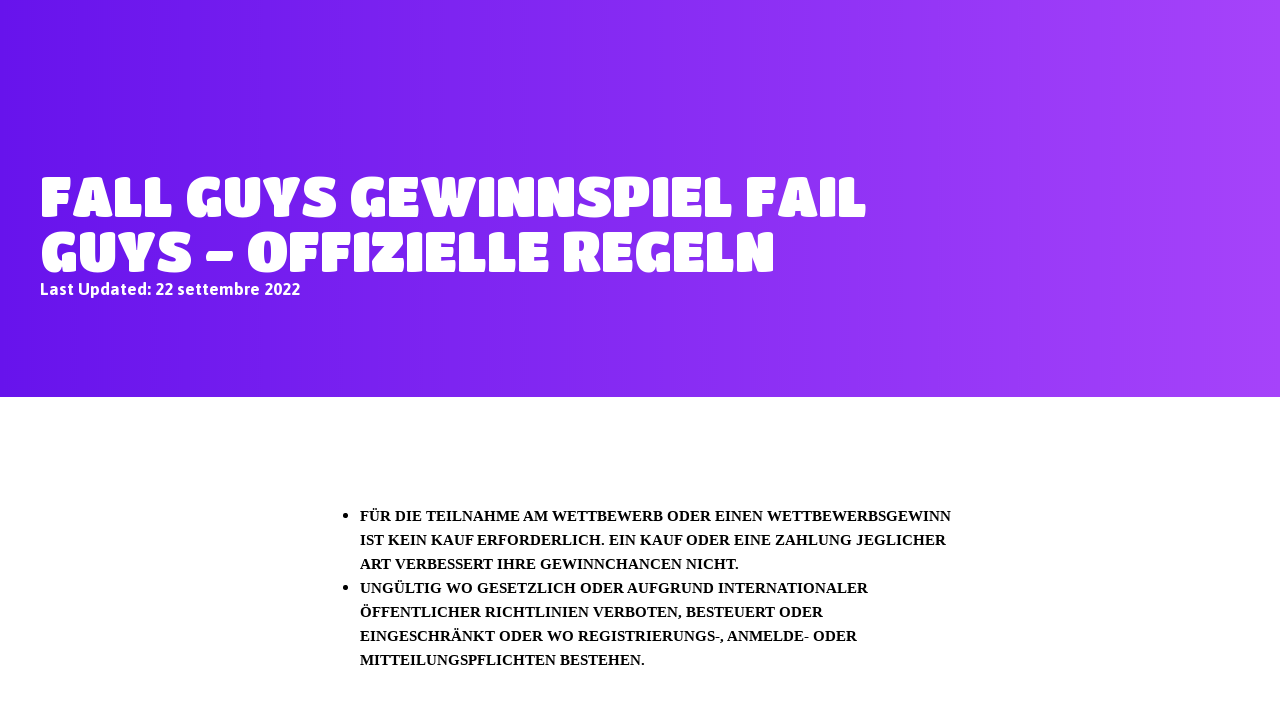

--- FILE ---
content_type: text/html; charset=utf-8
request_url: https://www.fallguys.com/it/legal/fall-guys-gewinnspiel-fail-guys?legalPageTemplate=fall-guys-gewinnspiel-fail-guys&lang=it
body_size: 37014
content:
<!DOCTYPE html><html lang="it"><head><meta charSet="utf-8"/><meta name="viewport" content="width=device-width"/><link rel="stylesheet" data-href="https://fonts.googleapis.com/css2?family=Titan+One&amp;display=swap" data-optimized-fonts="true"/><link rel="stylesheet" data-href="https://fonts.googleapis.com/css2?family=Asap:ital,wght@0,400;0,700;1,400;1,700&amp;family=Titan+One&amp;display=swap" data-optimized-fonts="true"/><link rel="canonical" href="https://www.fallguys.com/it/legal/[legalPageTemplate]"/><meta property="og:image" content="https://cdn2.unrealengine.com/s06-keyart-final-v2-1920x1080-86265d267c31.jpg"/><meta name="twitter:image" content="https://cdn2.unrealengine.com/s06-keyart-final-v2-1920x1080-86265d267c31.jpg"/><title>Fall Guys Gewinnspiel Fail Guys - OFFIZIELLE REGELN</title><meta name="id" content="clsv8hwoxbtfw0coduo55jtyr"/><meta name="description" content="Fall Guys Gewinnspiel Fail Guys - OFFIZIELLE REGELN"/><meta property="og:description" content="Fall Guys Gewinnspiel Fail Guys - OFFIZIELLE REGELN"/><meta property="og:title" content="Fall Guys Gewinnspiel Fail Guys - OFFIZIELLE REGELN"/><meta name="twitter:description" content="Fall Guys Gewinnspiel Fail Guys - OFFIZIELLE REGELN"/><meta name="twitter:title" content="Fall Guys Gewinnspiel Fail Guys - OFFIZIELLE REGELN"/><meta name="next-head-count" content="14"/><link rel="preconnect" href="https://fonts.googleapis.com"/><link rel="preconnect" href="https://fonts.gstatic.com" crossorigin="anonymous"/><link rel="icon" type="image/png" sizes="32x32" href="/favicon-32x32.png"/><link rel="icon" type="image/png" sizes="16x16" href="/favicon-16x16.png"/><link rel="apple-touch-icon" sizes="180x180" href="/apple-touch-icon.png"/><link rel="manifest" href="/site.webmanifest"/><style id="stitches">--sxs{--sxs:0 ds-t-eaXzUp}@media{:root,.ds-t-eaXzUp{--ds-space-none:0rem;--ds-space-4xs:0.0625rem;--ds-space-3xs:0.125rem;--ds-space-2xs:0.25rem;--ds-space-xs:0.5rem;--ds-space-sm:0.75rem;--ds-space-med:1rem;--ds-space-lg:1.5rem;--ds-space-xl:2rem;--ds-space-2xl:3rem;--ds-space-3xl:4rem;--ds-space-4xl:6rem;--ds-space-5xl:8rem;--ds-space-6xl:12rem;--ds-colors-body:#000;--ds-colors-test:#f00;--ds-fonts-asap:Asap;--ds-fonts-burbank:BurbankBigRegularBlack;--ds-fonts-courierPrime:Courier Prime;--ds-fonts-inter:Inter;--ds-fonts-openSans:Open Sans;--ds-fonts-titan:Titan One;--ds-fontMetrics-asap:{"capHeight":700,"ascent":934,"descent":-212,"lineGap":0,"unitsPerEm":1000};--ds-fontMetrics-burbank:{"ascent":755,"capHeight":780,"descent":-190,"lineGap":0,"unitsPerEm":1000};--ds-fontMetrics-courierPrime:{"capHeight":1187,"ascent":1600,"descent":-700,"lineGap":0,"unitsPerEm":2048};--ds-fontMetrics-inter:{"capHeight":2048,"ascent":2728,"descent":-680,"lineGap":0,"unitsPerEm":2816};--ds-fontMetrics-openSans:{"capHeight":1462,"ascent":2189,"descent":-600,"lineGap":0,"unitsPerEm":2048};--ds-fontMetrics-titan:{"capHeight":710,"ascent":970,"descent":-175,"lineGap":0,"unitsPerEm":1000};--ds-capHeights-9xl:112;--ds-capHeights-8xl:96;--ds-capHeights-7xl:80;--ds-capHeights-6xl:64;--ds-capHeights-5xl:48;--ds-capHeights-4xl:40;--ds-capHeights-3xl:32;--ds-capHeights-2xl:24;--ds-capHeights-xl:20;--ds-capHeights-lg:16;--ds-capHeights-med:12;--ds-capHeights-sm:10;--ds-capHeights-xs:8;--ds-capHeights-2xs:6;--ds-lineGaps-9xl:32;--ds-lineGaps-8xl:24;--ds-lineGaps-7xl:24;--ds-lineGaps-6xl:24;--ds-lineGaps-5xl:24;--ds-lineGaps-4xl:16;--ds-lineGaps-3xl:16;--ds-lineGaps-2xl:8;--ds-lineGaps-xl:8;--ds-lineGaps-lg:8;--ds-lineGaps-med:8;--ds-lineGaps-sm:8;--ds-lineGaps-xs:2;--ds-lineGaps-2xs:2;--ds-letterSpacings-1:0.01em;--ds-letterSpacings-2:0.03em}}--sxs{--sxs:2 ds-c-sslBG ds-c-ffSnED ds-c-hOuKmh PJLV ds-c-bcpAIU ds-c-czZMen ds-c-bDopYn ds-c-cZZuGD ds-c-dgPfuY ds-c-jhHFqm}@media{.ds-c-sslBG{display:flex;flex-direction:column;min-width:0}.ds-c-ffSnED{border:0;box-sizing:border-box;font:inherit;font-size:100%;margin:0;padding:0;vertical-align:baseline;-webkit-tap-highlight-color:transparent}.ds-c-hOuKmh pre{margin:0}.ds-c-hOuKmh svg{display:block}.ds-c-bcpAIU{display:flex;flex-direction:column;position:relative}.ds-c-bcpAIU:empty{height:0;margin-top:calc(var(--stack-gap) * -1);overflow:hidden;visibility:hidden}.ds-c-bcpAIU:not(:last-child){margin-bottom:var(--stack-gap)}.ds-c-czZMen{display:block;margin:-0px -0px -0px -0px;padding:0px 0 0px 0;overflow-x:hidden;position:relative;width:calc(100% + 0px)}.ds-c-bDopYn{align-items:stretch;direction:ltr;display:flex;flex-wrap:nowrap;justify-content:flex-start;margin:0;overflow-x:scroll;overflow-y:hidden;padding:0;scrollbar-width:none;scroll-behavior:smooth;scroll-padding:0 0px 0 0px;scroll-snap-type:x mandatory;webkit-overflow-scrolling:touch}.ds-c-bDopYn::-webkit-scrollbar{background-color:transparent;display:none;width:0}.ds-c-cZZuGD{display:block;flex-shrink:0;list-style:none;position:relative}.ds-c-cZZuGD:hover,.ds-c-cZZuGD:focus-within{z-index:1}.ds-c-dgPfuY{list-style:none;margin:0;padding:0;pointer-events:none;z-index:1}.ds-c-jhHFqm{pointer-events:all}}--sxs{--sxs:3 ds-c-bcpAIU-kPkyDs-gap-lg ds-c-cZZuGD-jdPUhP-align-start ds-c-bcpAIU-gYBVwc-gap-med}@media{.ds-c-bcpAIU-kPkyDs-gap-lg{--stack-gap:var(--ds-space-lg)}.ds-c-cZZuGD-jdPUhP-align-start{scroll-snap-align:start}.ds-c-bcpAIU-gYBVwc-gap-med{--stack-gap:var(--ds-space-med)}}</style><meta name="google-site-verification" content="WkI69QK3HRyOGkinuNAoBObrpPOSOW8nzm2zoYXRZC8"/><link rel="alternate" hrefLang="en-US" href="https://www.fallguys.com:/en-US/legal/[legalPageTemplate]"/><link rel="alternate" hrefLang="de" href="https://www.fallguys.com:/de/legal/[legalPageTemplate]"/><link rel="alternate" hrefLang="es-ES" href="https://www.fallguys.com:/es-ES/legal/[legalPageTemplate]"/><link rel="alternate" hrefLang="es-MX" href="https://www.fallguys.com:/es-MX/legal/[legalPageTemplate]"/><link rel="alternate" hrefLang="fr" href="https://www.fallguys.com:/fr/legal/[legalPageTemplate]"/><link rel="alternate" hrefLang="it" href="https://www.fallguys.com:/it/legal/[legalPageTemplate]"/><link rel="alternate" hrefLang="ja" href="https://www.fallguys.com:/ja/legal/[legalPageTemplate]"/><link rel="alternate" hrefLang="ko" href="https://www.fallguys.com:/ko/legal/[legalPageTemplate]"/><link rel="alternate" hrefLang="pl" href="https://www.fallguys.com:/pl/legal/[legalPageTemplate]"/><link rel="alternate" hrefLang="pt-BR" href="https://www.fallguys.com:/pt-BR/legal/[legalPageTemplate]"/><link rel="alternate" hrefLang="ru" href="https://www.fallguys.com:/ru/legal/[legalPageTemplate]"/><link rel="alternate" hrefLang="zh-CN" href="https://www.fallguys.com:/zh-CN/legal/[legalPageTemplate]"/><link rel="alternate" hrefLang="zh-HK" href="https://www.fallguys.com:/zh-HK/legal/[legalPageTemplate]"/><link rel="alternate" hrefLang="x-default" href="https://www.fallguys.com:/x-default/legal/[legalPageTemplate]"/><link rel="preconnect" href="https://components.unrealengine.com"/><link rel="preload" as="font" href="https://components.unrealengine.com/fonts/inter/Inter-Regular.woff2" crossorigin="anonymous"/><link rel="preload" as="font" href="https://components.unrealengine.com/fonts/inter/Inter-Medium.woff2" crossorigin="anonymous"/><link rel="stylesheet" href="https://components.unrealengine.com/fonts/inter/index.css" crossorigin="anonymous"/><link rel="stylesheet" href="https://components.unrealengine.com/styles/navigation.css"/><script defer="" type="module" crossorigin="anonymous" src="https://components.unrealengine.com/navigation/fallguys-navigation.mjs"></script><script defer="" type="module" crossorigin="anonymous" src="https://components.unrealengine.com/footer/fallguys-footer.mjs"></script><noscript data-n-css=""></noscript><script defer="" nomodule="" src="/_next/static/chunks/polyfills-c67a75d1b6f99dc8.js"></script><script src="/_next/static/chunks/webpack-b3d3da6daf7149ec.js" defer=""></script><script src="/_next/static/chunks/framework-4e566086adc0741a.js" defer=""></script><script src="/_next/static/chunks/main-cad55ce3aef6e3b8.js" defer=""></script><script src="/_next/static/chunks/pages/_app-c9a83af8b9b69eda.js" defer=""></script><script src="/_next/static/chunks/pages/legal/%5BlegalPageTemplate%5D-c39c7874282930c9.js" defer=""></script><script src="/_next/static/0Q_k-JQWxsnDg6hLluA7g/_buildManifest.js" defer=""></script><script src="/_next/static/0Q_k-JQWxsnDg6hLluA7g/_ssgManifest.js" defer=""></script><style id="jss-server-side"></style><style data-styled="" data-styled-version="5.3.11">.dyqOhV{position:relative;z-index:1000;}/*!sc*/
data-styled.g1[id="FooterWrapper__FooterContainer-sc-193yvd4-0"]{content:"dyqOhV,"}/*!sc*/
html,body{margin:0;}/*!sc*/
data-styled.g2[id="sc-global-ixdwoZ1"]{content:"sc-global-ixdwoZ1,"}/*!sc*/
#onetrust-banner-sdk,#onetrust-consent-sdk{font-family:'Asap';}/*!sc*/
fallguys-navigation{background:linear-gradient(270deg,rgb(166,67,250) 0%,rgb(103,19,236) 100%);}/*!sc*/
data-styled.g3[id="sc-global-lgWLdW1"]{content:"sc-global-lgWLdW1,"}/*!sc*/
.cUscWR{background:#DBDEE3;color:#000;}/*!sc*/
data-styled.g344[id="AppThemeProvider__StyledChildren-sc-jme9jf-0"]{content:"cUscWR,"}/*!sc*/
.dZpZOA{padding:10vw 2rem;max-width:1024px;margin:0 auto;}/*!sc*/
@media (min-width:1280px){.dZpZOA{max-width:1200px;}}/*!sc*/
data-styled.g346[id="Container-sc-1xrdcfg-0"]{content:"dZpZOA,"}/*!sc*/
.daqTXE{height:100%;left:0;object-fit:cover;object-position:center top;pointer-events:none;position:absolute;top:0;width:100%;z-index:1;}/*!sc*/
.daqTXE img{height:100%;object-fit:inherit;width:100%;}/*!sc*/
data-styled.g349[id="Section__StyledSectionBackground-sc-1dnw8kg-0"]{content:"daqTXE,"}/*!sc*/
.jpzMBF{position:relative;z-index:2;}/*!sc*/
data-styled.g350[id="Section__StyledSectionContent-sc-1dnw8kg-1"]{content:"jpzMBF,"}/*!sc*/
.nHRIC{-webkit-align-items:stretch;-webkit-box-align:stretch;-ms-flex-align:stretch;align-items:stretch;display:-webkit-box;display:-webkit-flex;display:-ms-flexbox;display:flex;-webkit-flex-direction:column;-ms-flex-direction:column;flex-direction:column;-webkit-box-pack:center;-webkit-justify-content:center;-ms-flex-pack:center;justify-content:center;position:relative;margin-left:auto;margin-right:auto;text-align:center;width:100%;z-index:1;}/*!sc*/
.gpYnhJ{-webkit-align-items:stretch;-webkit-box-align:stretch;-ms-flex-align:stretch;align-items:stretch;display:-webkit-box;display:-webkit-flex;display:-ms-flexbox;display:flex;-webkit-flex-direction:column;-ms-flex-direction:column;flex-direction:column;-webkit-box-pack:center;-webkit-justify-content:center;-ms-flex-pack:center;justify-content:center;position:relative;margin-left:auto;margin-right:auto;width:100%;z-index:1;}/*!sc*/
data-styled.g351[id="Section__StyledSection-sc-1dnw8kg-2"]{content:"nHRIC,gpYnhJ,"}/*!sc*/
.CwGiV{font-family:Titan One;font-size:1.75rem;font-weight:500;text-transform:uppercase;line-height:1;color:white;margin:0;}/*!sc*/
.diyECG{font-family:Asap;font-size:0.875rem;font-weight:700;text-transform:none;line-height:1.7;color:white;margin:0;}/*!sc*/
data-styled.g363[id="Text-sc-fyg17h-0"]{content:"CwGiV,diyECG,"}/*!sc*/
.gmlRp{position:relative;z-index:0;text-align:left;background:linear-gradient(270deg,#A643FA 0%,#6713EC 100%);}/*!sc*/
data-styled.g396[id="GradientHeaderSection__StyledSection-sc-1dzeaxj-0"]{content:"gmlRp,"}/*!sc*/
.kIUDiF{display:grid;grid-template-columns:1fr;padding-top:6rem;padding-bottom:6rem;}/*!sc*/
.kIUDiF .ue-icon-fb,.kIUDiF .ue-icon-twitter,.kIUDiF .ue-icon-li,.kIUDiF .ue-icon-reddit,.kIUDiF .ue-icon-tumblr,.kIUDiF .ue-icon-url{color:white !important;}/*!sc*/
@media only screen and (max-width:500px){.kIUDiF{grid-template-columns:1fr;padding-top:3rem;padding-bottom:3rem;}}/*!sc*/
.kIUDiF .description{font-family:Asap,sans-serif;color:white;font-size:1.4375rem;line-height:1.4;}/*!sc*/
.kIUDiF .description a{color:#FF30A4;}/*!sc*/
@media only screen and (max-width:800px){.kIUDiF .description{font-size:1.0625rem;line-height:1.4;}}/*!sc*/
data-styled.g397[id="GradientHeaderSection__StyledContainer-sc-1dzeaxj-1"]{content:"kIUDiF,"}/*!sc*/
.fVIQag{display:-webkit-box;display:-webkit-flex;display:-ms-flexbox;display:flex;-webkit-flex-direction:column;-ms-flex-direction:column;flex-direction:column;-webkit-box-pack:center;-webkit-justify-content:center;-ms-flex-pack:center;justify-content:center;gap:2rem;max-width:976px;}/*!sc*/
@media only screen and (max-width:500px){.fVIQag{margin-bottom:2rem;}}/*!sc*/
.ar .GradientHeaderSection__TextArea-sc-1dzeaxj-2{text-align:right;}/*!sc*/
data-styled.g398[id="GradientHeaderSection__TextArea-sc-1dzeaxj-2"]{content:"fVIQag,"}/*!sc*/
.jKQYNW{display:-webkit-box;display:-webkit-flex;display:-ms-flexbox;display:flex;}/*!sc*/
.jKQYNW.jKQYNW .icon-list{-webkit-flex-direction:row;-ms-flex-direction:row;flex-direction:row;}/*!sc*/
.jKQYNW.jKQYNW .icon-list .social-icon-grid{margin-right:10px;}/*!sc*/
@media (min-width:501px){.jKQYNW{-webkit-box-pack:start;-webkit-justify-content:flex-start;-ms-flex-pack:start;justify-content:flex-start;-webkit-flex-direction:column;-ms-flex-direction:column;flex-direction:column;}.jKQYNW.jKQYNW .icon-list{-webkit-flex-direction:column;-ms-flex-direction:column;flex-direction:column;}.jKQYNW.jKQYNW .icon-list .social-icon-grid{margin-right:0;}}/*!sc*/
data-styled.g399[id="GradientHeaderSection__SocialArea-sc-1dzeaxj-3"]{content:"jKQYNW,"}/*!sc*/
.ihUlpY.ihUlpY.ihUlpY .label .ue-rich-text{font-family:Titan One,sans-serif;}/*!sc*/
.ihUlpY.ihUlpY.ihUlpY .ue-carousel-btn svg{color:white !important;}/*!sc*/
.ihUlpY.ihUlpY.ihUlpY .section-card-carousel h3,.ihUlpY.ihUlpY.ihUlpY .section-card-carousel h3 span{font-size:1.0625rem;line-height:1.2;}/*!sc*/
@media only screen and (min-width:1024px){.ihUlpY.ihUlpY.ihUlpY .section-card-carousel h3,.ihUlpY.ihUlpY.ihUlpY .section-card-carousel h3 span{font-size:1.375rem;line-height:1.1;}}/*!sc*/
.ihUlpY.ihUlpY.ihUlpY .image-card:hover .image-wrapper{border:4px solid white;}/*!sc*/
.ihUlpY.ihUlpY.ihUlpY .image-wrapper{border-radius:8px;border:4px solid transparent;}/*!sc*/
.ihUlpY.ihUlpY.ihUlpY .sc-jnOGJG{height:8px;background:rgb(239,253,255,0.4);}/*!sc*/
.ihUlpY.ihUlpY.ihUlpY .sc-jnOGJG span{height:8px;background:#f73ca3;}/*!sc*/
.ihUlpY.ihUlpY.ihUlpY .image-card .typography-rich-text{position:relative;left:4px;}/*!sc*/
.ihUlpY.ihUlpY.ihUlpY .typography-rich-text{font-family:Titan One,sans-serif;text-transform:uppercase;color:white;-webkit-letter-spacing:0.00025em;-moz-letter-spacing:0.00025em;-ms-letter-spacing:0.00025em;letter-spacing:0.00025em;text-shadow:2px 2px 4px rgba(0,0,0,0.25);overflow:hidden;text-overflow:ellipsis;-webkit-line-clamp:3;-webkit-box-orient:vertical;display:-webkit-box;line-height:1.1;}/*!sc*/
.ihUlpY.ihUlpY.ihUlpY .typography-rich-text:hover{color:white;}/*!sc*/
.ihUlpY.ihUlpY.ihUlpY h4 .typography-rich-text{font-family:Asap,sans-serif;font-weight:700;}/*!sc*/
.ihUlpY.ihUlpY.ihUlpY .heading .ue-rich-text.typography-rich-text{overflow:hidden;text-overflow:ellipsis;-webkit-line-clamp:3;-webkit-box-orient:vertical;display:-webkit-box;line-height:1.1;word-break:break-word;font-family:({ $locale}) => (0,_utils__WEBPACK_IMPORTED_MODULE_4__/* .getFontFamilyByLocale */ .W2)({ locale:$locale});}/*!sc*/
.ihUlpY .cms-rich-text h2,.ihUlpY .cms-rich-text h3,.ihUlpY .cms-rich-text h4,.ihUlpY .cms-rich-text ol,.ihUlpY .cms-rich-text ul,.ihUlpY .cms-rich-text p{font-family:Asap,sans-serif;line-height:1.5;word-break:break-word;}/*!sc*/
.ihUlpY .cms-rich-text h1{font-family:Titan One,sans-serif;font-weight:normal;text-transform:uppercase;margin-top:0;}/*!sc*/
.ihUlpY .force-white{color:white;}/*!sc*/
.ihUlpY .event-licence-terms a{color:#FED530;-webkit-text-decoration:none;text-decoration:none;word-break:break-word;}/*!sc*/
.ihUlpY .faq{color:white;}/*!sc*/
.ihUlpY .faq a{color:#FED530;}/*!sc*/
@media only screen and (max-width:425px){.ihUlpY .faq ul{margin-left:20px;padding:0;}.ar .FallGuysStyleOverrides__Styled-sc-1l6ii23-0 .faq ul{margin-left:0;margin-right:20px;}}/*!sc*/
.ar .FallGuysStyleOverrides__Styled-sc-1l6ii23-0 .faq{text-align:right;}/*!sc*/
data-styled.g414[id="FallGuysStyleOverrides__Styled-sc-1l6ii23-0"]{content:"ihUlpY,"}/*!sc*/
.eRToHz{position:relative;min-height:80vh;}/*!sc*/
data-styled.g459[id="_app__AppStyled-sc-1rf7n9t-0"]{content:"eRToHz,"}/*!sc*/
.fCVkGQ{background-color:white;}/*!sc*/
.fCVkGQ .Container-sc-1xrdcfg-0{max-width:640px;padding-top:4.5rem;padding-bottom:4.5rem;}/*!sc*/
data-styled.g476[id="CommonLegalDetail__StyledSection-sc-320mi3-0"]{content:"fCVkGQ,"}/*!sc*/
</style><link rel="stylesheet" href="https://fonts.googleapis.com/css2?family=Titan+One&display=swap"/><link rel="stylesheet" href="https://fonts.googleapis.com/css2?family=Asap:ital,wght@0,400;0,700;1,400;1,700&family=Titan+One&display=swap"/></head><body><script src="https://tracking.epicgames.com/tracking.js?p=fallguys" async=""></script><div id="__next" data-reactroot=""><div class="AppThemeProvider__StyledChildren-sc-jme9jf-0 cUscWR styled-kids light fgLight"><fallguys-navigation ctaOnClick="e =&gt; {
    e.detail.originalEvent.preventDefault();
    router.push(`/${locale}/${e.detail.link.relativePath}`);
  }" disableLocale="false" disableSearch="true" domain="https://www.fallguys.com" locale="it" localeOnClick="e =&gt; {
    e.detail.originalEvent.preventDefault();

    const queryWithoutLang = _objectSpread({}, router.query);

    if (queryWithoutLang.lang) delete queryWithoutLang.lang;
    const locale = e.detail.link.langCode;
    const url = {
      pathname: router.pathname,
      query: queryWithoutLang
    };
    router.push(url, undefined, {
      locale
    });
  }" navLinkOnClick="e =&gt; {
    e.detail.originalEvent.preventDefault();
    router.push(e.detail.link.relativePath || &quot;/&quot;);
  }" propLogoOnClick="e =&gt; {
    e.detail.originalEvent.preventDefault();
    router.push(e.detail.link.relativePath || &quot;/&quot;);
  }" signInLinkHref="https://www.epicgames.com/account?lang=it" signOutLinkHref="https://www.epicgames.com/account?lang=it" skipNavContentId="fgApp"></fallguys-navigation><div id="fgApp" class="_app__AppStyled-sc-1rf7n9t-0 eRToHz fg-app"><section id="clsv8hwozbtfy0codrlnwvkt8" class="Section__StyledSection-sc-1dnw8kg-2 nHRIC GradientHeaderSection__StyledSection-sc-1dzeaxj-0 gmlRp"><div class="Section__StyledSectionBackground-sc-1dnw8kg-0 daqTXE"></div><div class="Section__StyledSectionContent-sc-1dnw8kg-1 jpzMBF"><div class="Container-sc-1xrdcfg-0 GradientHeaderSection__StyledContainer-sc-1dzeaxj-1 dZpZOA kIUDiF"><div class="GradientHeaderSection__TextArea-sc-1dzeaxj-2 fVIQag"><h1 class="Text-sc-fyg17h-0 CwGiV">Fall Guys Gewinnspiel Fail Guys - OFFIZIELLE REGELN</h1><h2 class="Text-sc-fyg17h-0 diyECG">Last Updated: 22 settembre 2022</h2></div><div data-testid="header-social-icons" class="GradientHeaderSection__SocialArea-sc-1dzeaxj-3 jKQYNW"></div></div></div></section><section class="Section__StyledSection-sc-1dnw8kg-2 gpYnhJ CommonLegalDetail__StyledSection-sc-320mi3-0 fCVkGQ"><div class="Section__StyledSectionBackground-sc-1dnw8kg-0 daqTXE"></div><div class="Section__StyledSectionContent-sc-1dnw8kg-1 jpzMBF"><div class="Container-sc-1xrdcfg-0 dZpZOA"><div class="FallGuysStyleOverrides__Styled-sc-1l6ii23-0 ihUlpY"><div class="cms-rich-text">&nbsp;
<ul>
	<li aria-level="1" style="list-style-type:disc"><span style="font-size:11pt; font-variant:normal; white-space:pre-wrap"><span style="font-family:'Times New Roman'"><span style="color:#000000"><strong style="font-weight:700"><span style="font-style:normal"><span style="text-decoration:none">FÜR DIE TEILNAHME AM WETTBEWERB ODER EINEN WETTBEWERBSGEWINN IST KEIN KAUF ERFORDERLICH. EIN KAUF ODER EINE ZAHLUNG JEGLICHER ART VERBESSERT IHRE GEWINNCHANCEN NICHT.&nbsp;</span></span></strong></span></span></span></li>
	<li aria-level="1" style="list-style-type:disc"><span style="font-size:11pt; font-variant:normal; white-space:pre-wrap"><span style="font-family:'Times New Roman'"><span style="color:#000000"><strong style="font-weight:700"><span style="font-style:normal"><span style="text-decoration:none">UNGÜLTIG WO GESETZLICH ODER AUFGRUND INTERNATIONALER ÖFFENTLICHER RICHTLINIEN VERBOTEN, BESTEUERT ODER EINGESCHRÄNKT ODER WO REGISTRIERUNGS-, ANMELDE- ODER MITTEILUNGSPFLICHTEN BESTEHEN.</span></span></strong></span></span></span></li>
</ul>

<p style="line-height:1.2; margin-left:48px; text-align:justify">&nbsp;</p>

<p style="line-height:1.2; text-align:justify"><span style="font-size:11pt; font-variant:normal; white-space:pre-wrap"><span style="font-family:'Times New Roman'"><span style="color:#000000"><strong style="font-weight:700"><span style="font-style:normal"><span style="text-decoration:none">Bitte lesen Sie diese Regeln, bevor Sie an dem Wettbewerb (der „Wettbewerb“) teilnehmen. Mit der Teilnahme am Wettbewerb erklären Sie (oder, falls Sie minderjährig sind, Ihr Elternteil oder Erziehungsberechtigter in Ihrem Namen) sich mit diesen Offiziellen Regeln einverstanden und versichern, dass Sie alle unten aufgeführten Teilnahmebedingungen erfüllen.</span></span></strong></span></span></span></p>

<p style="line-height:1.2; margin-top:10px; text-align:justify"><span style="font-size:11pt; font-variant:normal; white-space:pre-wrap"><span style="font-family:'Times New Roman'"><span style="color:#000000"><strong style="font-weight:700"><span style="font-style:normal"><span style="text-decoration:none">Die Teilnahme an den Gewinnspielen ist nur in oder von Deutschland, Österreich, Schweiz oder Liechtenstein aus (die „teilnahmeberechtigten Länder“) möglich; Beiträge aus anderen Ländern sind nicht teilnahmeberechtigt.</span></span></strong></span></span></span><span style="font-size:11pt; font-variant:normal; white-space:pre-wrap"><span style="font-family:'Times New Roman'"><span style="color:#000000"><span style="font-weight:400"><span style="font-style:normal"><span style="text-decoration:none"><span style="white-space:pre"> </span></span></span></span></span></span></span><br />
<span style="font-size:11pt; font-variant:normal; white-space:pre-wrap"><span style="font-family:'Times New Roman'"><span style="color:#000000"><span style="font-weight:400"><span style="font-style:normal"><span style="text-decoration:none">1. Teilnahmedetails.&nbsp; Gestalten Sie während eines oder mehrerer der dreizehn (13) Teilnahmezeiträume (nachfolgend definiert) einen originellen Videoclip von nicht mehr als zwei (2) Minuten („Video“), der ein lustiges Spiel oder einen „Fail“ des Teilnehmers beim Spielen von Fall Guys: Ultimate Knockout (das „Spiel“) zeigt, loggen Sie sich in Ihr Twitter-Konto ein und folgen Sie den Links und Anweisungen, um ein Follower der (nachfolgend definierten) Seite des Sponsors auf Twitter zu werden, die sich unter </span></span></span></span></span></span><span style="font-size:11pt; font-variant:normal; white-space:pre-wrap"><span style="font-family:'Times New Roman'"><span style="color:#000000"><strong style="font-weight:700"><span style="font-style:normal"><span style="text-decoration:none">@FallGuysDE </span></span></strong></span></span></span><span style="font-size:11pt; font-variant:normal; white-space:pre-wrap"><span style="font-family:'Times New Roman'"><span style="color:#000000"><span style="font-weight:400"><span style="font-style:normal"><span style="text-decoration:none">(„Twitter-Seite des Sponsors“) befindet.&nbsp; Das Video muss mit einer Videoaufnahmesoftware (z. B. OBS oder Nvidia Shadowplay) aufgenommen werden; die Nutzung von externen Kameras wird nicht akzeptiert.&nbsp; Laden Sie das Video hoch und twittern Sie es mit dem Hashtag #FailGuysGewinnspiel. &nbsp; Sie müssen ein aktiver Inhaber eines nicht-privaten Twitter-Kontos und ein Follower der Twitter-Seite des Sponsors sein, um über Twitter am Wettbewerb teilnehmen zu können (d. h. Sie müssen sicherstellen, dass Ihre Tweets auf „öffentlich“ und nicht auf „privat“ eingestellt sind).&nbsp; Die Teilnehmer können ihre Konten nach dem Ende des Wettbewerbszeitraums jederzeit wieder auf „privat“ setzen und dem Twitter-Konto des Sponsors „entfolgen“.&nbsp; Sie müssen über ein Twitter-Konto verfügen, um über diese Methode teilnehmen zu können.&nbsp; Wenn Sie noch kein Twitter-Konto haben, können Sie eines erstellen, indem Sie auf www.twitter.com gehen.&nbsp; Twitter-Konten sind kostenlos.&nbsp;&nbsp;</span></span></span></span></span></span></p>

<p style="background-color:#ffffff; line-height:1.2; text-align:justify">&nbsp;</p>

<p style="background-color:#ffffff; line-height:1.2; text-align:justify"><span style="font-size:11pt; font-variant:normal; white-space:pre-wrap"><span style="font-family:'Times New Roman'"><span style="color:#000000"><span style="font-weight:400"><span style="font-style:normal"><span style="text-decoration:none">Wenn Sie sich für die Teilnahme über Ihr mobiles Gerät entscheiden, können die üblichen Datengebühren anfallen.&nbsp; Einzelheiten entnehmen Sie bitte dem Tarifplan Ihres Mobilfunkanbieters. Sie stimmen zu, alle von Ihrem Mobilfunkanbieter verlangten Gebühren zu übernehmen. Überprüfen Sie außerdem die Funktionen Ihres Geräts, und lesen Sie im Handbuch des Geräts nach, ob es spezielle Anweisungen zur Verwendung gibt.</span></span></span></span></span></span><span style="font-size:11pt; font-variant:normal; white-space:pre-wrap"><span style="font-family:'Times New Roman'"><span style="color:#000000"><span style="font-weight:400"><span style="font-style:normal"><span style="text-decoration:none"><span style="white-space:pre"> </span></span></span></span></span></span></span></p>

<p style="background-color:#ffffff; line-height:1.2; text-align:justify">&nbsp;</p>

<p style="background-color:#ffffff; line-height:1.2; text-align:justify"><span style="font-size:11pt; font-variant:normal; white-space:pre-wrap"><span style="font-family:'Times New Roman'"><span style="color:#000000"><strong style="font-weight:700"><span style="font-style:normal"><span style="text-decoration:none">2. Einreichungen.</span></span></strong></span></span></span><span style="font-size:11pt; font-variant:normal; white-space:pre-wrap"><span style="font-family:'Times New Roman'"><span style="color:#000000"><span style="font-weight:400"><span style="font-style:normal"><span style="text-decoration:none"> Alle Einreichungen und Videos werden hier gemeinsam als „Einreichungen“ oder jeweils als „Einreichung“ bezeichnet.&nbsp; Die Beiträge müssen den unten aufgeführten Richtlinien und Beschränkungen entsprechen.&nbsp;&nbsp;</span></span></span></span></span></span></p>

<p style="line-height:1.2; margin-bottom:19px; margin-top:19px; text-align:justify"><span style="font-size:11pt; font-variant:normal; white-space:pre-wrap"><span style="font-family:'Times New Roman'"><span style="color:#000000"><span style="font-weight:400"><span style="font-style:normal"><span style="text-decoration:none">Durch die Teilnahme garantiert und vertritt jeder Teilnehmer Folgendes in Bezug auf die Einreichung des Teilnehmers: (a) der Teilnehmer ist der alleinige und ausschließliche Eigentümer der Einreichung und verfügt über alle erforderlichen Rechte, Befugnisse und Vollmachten, um dem Sponsor alle hierin festgelegten Lizenzen für die Einreichung zu erteilen; und (b) die Einreichung verletzt keine Rechte Dritter.&nbsp; Als Voraussetzung für die Teilnahme gewährt jeder Teilnehmer (und im Falle eines berechtigten Minderjährigen ein Elternteil oder Erziehungsberechtigter des Teilnehmers) dem Sponsor hiermit eine nicht-exklusive, unbefristete (oder für die Dauer des Schutzes von Rechten, wenn die Befristung nichtig ist), unwiderrufliche, weltweite, übertragbare, unterlizenzierbare und gebührenfreie Lizenz zur Nutzung, Änderung, Vervielfältigung, zu nutzen, zu modifizieren, zu reproduzieren, abgeleitete Werke davon zu erstellen, zu verbreiten, aufzuführen und die Einreichung in allen Medien oder Technologien weltweit, die heute bekannt sind oder später entwickelt werden, zu zeigen (mit Ausnahme der Teilnehmer aus Spanien in allen Medien oder Technologien, die zum Zeitpunkt der Gewährung dieser Rechte bekannt waren), jedoch nur in Verbindung mit der Veröffentlichung des Wettbewerbs. DIE TEILNEHMER WERDEN FÜR IHRE EINREICHUNGEN oder für die Gewährung dieser Rechte an den Sponsor NICHT SPEZIELL VERGÜTET. Obgleich der Sponsor beabsichtigt, die Einreichung in der zum Zeitpunkt der Einreichung angegebenen Form zu veröffentlichen, erklärt sich jeder Teilnehmer (und im Falle eines berechtigten Minderjährigen ein Elternteil oder Erziehungsberechtigter des Teilnehmers), damit einverstanden, dass die Einreichung des Teilnehmers aufgrund technischer Einschränkungen und interner Standards von ihrer ursprünglichen Form abweichen kann und dass sich der Sponsor das Recht vorbehält, die Einreichung nach eigenem Ermessen zu verändern, einschließlich durch Hinzufügen seines Logos oder anderer Markenzeichen. Der Sponsor kann Einreichungen in beliebiger Reihenfolge oder Abfolge, mit oder ohne Kommentar, veröffentlichen und nach eigenem Ermessen ein Bild auswählen, das als Vorschaubild dient.&nbsp; Eine (1) Einreichung pro Person und Beitragszeitraum, vorausgesetzt, dass die Einreichungen für einen bestimmten Beitragszeitraum ein Original sein müssen (d. h. ein Teilnehmer kann eine Einreichung nicht in mehreren Beitragszeiträumen wiederholen).&nbsp; Teilnehmern ist es nicht gestattet, eine Einreichung mehr als einmal während eines bestimmten Beitragszeitraums einzureichen.&nbsp; Doppelte Einreichungen durch dieselbe Person werden von der Teilnahme ausgeschlossen. Es gelten die allgemeinen Geschäftsbedingungen von Twitter.com und/oder jeder anderen Website des Gewinnspiels.&nbsp; Es ist nicht gestattet, dass mehrere Teilnehmer dasselbe Twitter-Konto nutzen.&nbsp; Jeder Versuch eines Teilnehmers, mehr als die angegebene Anzahl von Einträgen zu erhalten, indem er mehrere/verschiedene Twitter-Konten, -Identitäten, -Registrierungen und -Logins oder andere Methoden verwendet, führt zur Ungültigkeit der Einträge dieses Teilnehmers und kann zur Disqualifizierung führen. Die Verwendung eines automatisierten Systems zur Teilnahme ist verboten und führt zur Disqualifikation.&nbsp; Im Falle von Streitigkeiten bezüglich eines Twitter-Kontos gilt der autorisierte Kontoinhaber der E-Mail-Adresse, die zur Registrierung auf der Plattform verwendet wurde, als Teilnehmer. Der „autorisierte Kontoinhaber“ ist die natürliche Person, der von einem Internetzugangsanbieter, Online-Diensteanbieter oder einer anderen Organisation, die für die Zuweisung von E-Mail-Adressen für die mit der übermittelten Adresse verbundene Domäne verantwortlich ist, eine E-Mail-Adresse zugewiesen wurde.&nbsp; Jeder potenzielle Gewinner (wie unten definiert) kann aufgefordert werden, den Nachweis zu erbringen, dass er der autorisierte Kontoinhaber ist. </span></span></span></span></span></span><span style="font-size:11pt; font-variant:normal; white-space:pre-wrap"><span style="font-family:'Times New Roman'"><span style="color:#000000"><span style="font-weight:400"><span style="font-style:normal"><span style="text-decoration:none"><span style="white-space:pre"> </span></span></span></span></span></span></span></p>

<p style="line-height:1.2; text-align:justify"><span style="font-size:11pt; font-variant:normal; white-space:pre-wrap"><span style="font-family:'Times New Roman'"><span style="color:#000000"><strong style="font-weight:700"><span style="font-style:normal"><span style="text-decoration:none">3. Haftungsausschluss.</span></span></strong></span></span></span><span style="font-size:11pt; font-variant:normal; white-space:pre-wrap"><span style="font-family:'Times New Roman'"><span style="color:#000000"><span style="font-weight:400"><span style="font-style:normal"><span style="text-decoration:none"> Der Sponsor ist nicht verantwortlich für (a) verspätete, verlorene, fehlgeleitete, zerstückelte oder verzerrte, ungenaue, unvollständige oder beschädigte Übertragungen oder Einreichungen, sofern diese nicht direkt durch grobe Fahrlässigkeit oder vorsätzliches Fehlverhalten des Sponsors verursacht wurden; (b) Telefon-, Elektronik-, Hardware-, Software-, Netzwerk-, Internet- oder andere computer- oder kommunikationsbedingte Störungen oder Ausfälle, sofern diese nicht direkt durch grobe Fahrlässigkeit oder vorsätzliches Fehlverhalten des Sponsors verursacht wurden; (c) sämtliche Unterbrechungen des Wettbewerbs, Verletzungen, Verluste oder Schäden, die durch Ereignisse verursacht wurden, die sich der Kontrolle des Sponsors entziehen; oder (d) jegliche Druck- oder Schreibfehler in den mit dem Wettbewerb verbundenen Materialien.</span></span></span></span></span></span></p>
&nbsp;

<p style="line-height:1.2; text-align:justify"><span style="font-size:11pt; font-variant:normal; white-space:pre-wrap"><span style="font-family:'Times New Roman'"><span style="color:#000000"><span style="font-weight:400"><span style="font-style:normal"><span style="text-decoration:none">Der Eingang der Einreichungen wird nicht bestätigt oder zurückgesandt. Der Sponsor ist nicht verantwortlich für verlorene, verspätete, unleserliche, gestohlene, unvollständige, ungültige, unverständliche, unzustellbare, fehlgeleitete, technisch beschädigte oder zerstückelte Einreichungen, die disqualifiziert werden, oder für Probleme jeglicher Art, ob mechanisch, persönlich oder elektronisch.&nbsp; Der Nachweis der Einreichung gilt nicht als Beweis für den Erhalt durch den Sponsor.&nbsp; Mit der Teilnahme an dem Wettbewerb erklären sich die Teilnehmer vollständig und bedingungslos mit diesen Regeln und den Entscheidungen der Jury einverstanden, die in allen Fragen im Zusammenhang mit dem Wettbewerb endgültig und bindend sind.&nbsp; Der Sponsor ist nicht verpflichtet, diese Offiziellen Regeln zu ändern oder zu modifizieren oder weitere Maßnahmen zu ergreifen, die sich aus den Gesetzen, Verordnungen, Vorschriften oder Richtlinien der teilnahmeberechtigten Länder ergeben, sofern in diesen offiziellen Regeln nichts anderes vorgesehen ist.</span></span></span></span></span></span><span style="font-size:11pt; font-variant:normal; white-space:pre-wrap"><span style="font-family:'Times New Roman'"><span style="color:#000000"><span style="font-weight:400"><span style="font-style:normal"><span style="text-decoration:none"><span style="white-space:pre"> </span></span></span></span></span></span></span><br />
<br />
<span style="font-size:11pt; font-variant:normal; white-space:pre-wrap"><span style="font-family:'Times New Roman'"><span style="color:#000000"><strong style="font-weight:700"><span style="font-style:normal"><span style="text-decoration:none">4. Start-/Enddatum für den Wettbewerb.</span></span></strong></span></span></span><span style="font-size:11pt; font-variant:normal; white-space:pre-wrap"><span style="font-family:'Times New Roman'"><span style="color:#000000"><span style="font-weight:400"><span style="font-style:normal"><span style="text-decoration:none">&nbsp; Der Wettbewerb beginnt um 17:00 Uhr Mitteleuropäischer Sommerzeit („MESZ“) am 22. September 2022 und endet um 12:00 Uhr Mitteleuropäischer Zeit („MEZ“) am 19. Dezember 2022 („Wettbewerbszeitraum“).&nbsp; Das Gewinnspiel besteht aus dreizehn (13) separaten Beitragszeiträumen (jeweils ein „Beitragszeitraum“ oder zusammenfassend die „Beitragszeiträume“) wie folgt:</span></span></span></span></span></span><span style="font-size:11pt; font-variant:normal; white-space:pre-wrap"><span style="font-family:'Times New Roman'"><span style="color:#000000"><span style="font-weight:400"><span style="font-style:normal"><span style="text-decoration:none"><span style="white-space:pre"> </span></span></span></span></span></span></span></p>

<ul>
	<li aria-level="1" style="list-style-type:disc"><span style="font-size:11pt; font-variant:normal; white-space:pre-wrap"><span style="font-family:'Times New Roman'"><span style="color:#000000"><span style="font-weight:400"><span style="font-style:normal"><span style="text-decoration:none">Der „Beitragszeitraum #1“ beginnt um 17:00 Uhr MESZ am 22. September 2022 und endet um 12:00 Uhr MESZ am 26. September 2022;&nbsp;</span></span></span></span></span></span></li>
	<li aria-level="1" style="list-style-type:disc"><span style="font-size:11pt; font-variant:normal; white-space:pre-wrap"><span style="font-family:'Times New Roman'"><span style="color:#000000"><span style="font-weight:400"><span style="font-style:normal"><span style="text-decoration:none">Der „Beitragszeitraum #2“ beginnt um 17:00 Uhr MESZ am 29. September 2022 und endet um 12:00 Uhr MESZ am 3. Oktober 2022;</span></span></span></span></span></span></li>
	<li aria-level="1" style="list-style-type:disc"><span style="font-size:11pt; font-variant:normal; white-space:pre-wrap"><span style="font-family:'Times New Roman'"><span style="color:#000000"><span style="font-weight:400"><span style="font-style:normal"><span style="text-decoration:none">Der „Beitragszeitraum #3“ beginnt um 17:00 Uhr MESZ am 6. Oktober 2022 und endet um 12:00 Uhr MESZ am 10. Oktober 2022;&nbsp;</span></span></span></span></span></span></li>
	<li aria-level="1" style="list-style-type:disc"><span style="font-size:11pt; font-variant:normal; white-space:pre-wrap"><span style="font-family:'Times New Roman'"><span style="color:#000000"><span style="font-weight:400"><span style="font-style:normal"><span style="text-decoration:none">Der „Beitragszeitraum #4“ beginnt um 17:00 Uhr MESZ am 13. Oktober 2022 und endet um 12:00 Uhr MESZ am 17. Oktober 2022;</span></span></span></span></span></span></li>
	<li aria-level="1" style="list-style-type:disc"><span style="font-size:11pt; font-variant:normal; white-space:pre-wrap"><span style="font-family:'Times New Roman'"><span style="color:#000000"><span style="font-weight:400"><span style="font-style:normal"><span style="text-decoration:none">Der „Beitragszeitraum #5“ beginnt um 17:00 Uhr MESZ am 20. Oktober 2022 und endet um 12:00 Uhr MESZ am 24. Oktober 2022;</span></span></span></span></span></span></li>
	<li aria-level="1" style="list-style-type:disc"><span style="font-size:11pt; font-variant:normal; white-space:pre-wrap"><span style="font-family:'Times New Roman'"><span style="color:#000000"><span style="font-weight:400"><span style="font-style:normal"><span style="text-decoration:none">Der „Beitragszeitraum #6“ beginnt um 17:00 Uhr MESZ am 27. Oktober 2022 und endet um 12:00 Uhr MEZ am 31. Oktober 2022;</span></span></span></span></span></span></li>
	<li aria-level="1" style="list-style-type:disc"><span style="font-size:11pt; font-variant:normal; white-space:pre-wrap"><span style="font-family:'Times New Roman'"><span style="color:#000000"><span style="font-weight:400"><span style="font-style:normal"><span style="text-decoration:none">Der „Beitragszeitraum #7“ beginnt um 17:00 Uhr MEZ am 3. Oktober 2022 und endet um 12:00 Uhr MEZ am 7. November 2022;</span></span></span></span></span></span></li>
	<li aria-level="1" style="list-style-type:disc"><span style="font-size:11pt; font-variant:normal; white-space:pre-wrap"><span style="font-family:'Times New Roman'"><span style="color:#000000"><span style="font-weight:400"><span style="font-style:normal"><span style="text-decoration:none">Der „Beitragszeitraum #8“ beginnt um 17:00 Uhr MEZ am 10. November 2022 und endet um 12:00 Uhr MEZ am 14. November 2022;</span></span></span></span></span></span></li>
	<li aria-level="1" style="list-style-type:disc"><span style="font-size:11pt; font-variant:normal; white-space:pre-wrap"><span style="font-family:'Times New Roman'"><span style="color:#000000"><span style="font-weight:400"><span style="font-style:normal"><span style="text-decoration:none">Der „Beitragszeitraum #9“ beginnt um 17:00 Uhr MEZ am 17. November 2022 und endet um 12:00 Uhr MEZ am 21. November 2022;</span></span></span></span></span></span></li>
	<li aria-level="1" style="list-style-type:disc"><span style="font-size:11pt; font-variant:normal; white-space:pre-wrap"><span style="font-family:'Times New Roman'"><span style="color:#000000"><span style="font-weight:400"><span style="font-style:normal"><span style="text-decoration:none">Der „Beitragszeitraum #10“ beginnt um 17:00 Uhr MEZ am 24. November 2022 und endet um 12:00 Uhr MEZ am 28. November 2022;</span></span></span></span></span></span></li>
	<li aria-level="1" style="list-style-type:disc"><span style="font-size:11pt; font-variant:normal; white-space:pre-wrap"><span style="font-family:'Times New Roman'"><span style="color:#000000"><span style="font-weight:400"><span style="font-style:normal"><span style="text-decoration:none">Der „Beitragszeitraum #11“ beginnt um 17:00 Uhr MEZ am 1. Dezember 2022 und endet um 12:00 Uhr MEZ am 5. Dezember 2022;</span></span></span></span></span></span></li>
	<li aria-level="1" style="list-style-type:disc"><span style="font-size:11pt; font-variant:normal; white-space:pre-wrap"><span style="font-family:'Times New Roman'"><span style="color:#000000"><span style="font-weight:400"><span style="font-style:normal"><span style="text-decoration:none">Der „Beitragszeitraum #12“ beginnt um 17:00 Uhr MEZ am 8. Dezember 2022 und endet um 12:00 Uhr MEZ am 12. Dezember 2022;</span></span></span></span></span></span></li>
	<li aria-level="1" style="list-style-type:disc"><span style="font-size:11pt; font-variant:normal; white-space:pre-wrap"><span style="font-family:'Times New Roman'"><span style="color:#000000"><span style="font-weight:400"><span style="font-style:normal"><span style="text-decoration:none">Der „Beitragszeitraum #13“ beginnt um 17:00 Uhr MEZ am 15. Dezember 2022 und endet um 12:00 Uhr MEZ am 19. Dezember 2022.</span></span></span></span></span></span><span style="font-size:11pt; font-variant:normal; white-space:pre-wrap"><span style="font-family:'Times New Roman'"><span style="color:#000000"><span style="font-weight:400"><span style="font-style:normal"><span style="text-decoration:none"><span style="white-space:pre"> </span></span></span></span></span></span></span></li>
</ul>

<p style="line-height:1.2; margin-bottom:19px; margin-top:19px; text-align:justify"><span style="font-size:11pt; font-variant:normal; white-space:pre-wrap"><span style="font-family:'Times New Roman'"><span style="color:#000000"><strong style="font-weight:700"><span style="font-style:normal"><span style="text-decoration:none">5. Teilnahmebedingungen.</span></span></strong></span></span></span><span style="font-size:11pt; font-variant:normal; white-space:pre-wrap"><span style="font-family:'Times New Roman'"><span style="color:#000000"><span style="font-weight:400"><span style="font-style:normal"><span style="text-decoration:none"> Die Teilnahme steht nur Teilnehmern offen, die ihren Wohnsitz in einem der teilnahmeberechtigten Länder haben und mindestens vierzehn (14) Jahre alt sind (d. h. Teilnehmer, die eine registrierte Adresse in einem der teilnahmeberechtigten Länder haben); ist ein Teilnehmer minderjährig/unterhalb der Volljährigkeit seines Wohnsitzes, muss er die Erlaubnis eines Elternteils oder Erziehungsberechtigten haben, um an dem Gewinnspiel teilnehmen zu können. Nicht gültig außerhalb der teilnahmeberechtigten Länder und wo gesetzlich verboten, besteuert oder eingeschränkt.&nbsp; Angestellte, leitende Angestellte und Direktoren von Mediatonic Limited („Sponsor“) und seine Muttergesellschaft, Tochtergesellschaften, verbundenen Unternehmen, Partner, Werbe- und Promotionsagenturen, Hersteller oder Vertreiber von Werbematerialien, Anbieter von Inhalten, Produzenten und Vertreiber von Inhalten sowie deren unmittelbare Familienangehörige (Eltern, Kinder, Geschwister, Ehepartner, Onkel, Tanten, Neffen, Nichten, Großeltern und Schwiegereltern, unabhängig davon, wo sie leben) oder Mitglieder desselben Haushalts (unabhängig davon, ob sie verwandt sind oder nicht) dieser Angestellten, leitenden Angestellten und Direktoren sind nicht teilnahmeberechtigt.&nbsp; Sie sind nicht berechtigt, an dem Wettbewerb teilzunehmen, wenn Sie sich nicht in einem der teilnahmeberechtigten Länder befinden.&nbsp; Es gelten alle geltenden Gesetze und Vorschriften auf Bundes-, Landes-, Provinz- und Kommunalebene.</span></span></span></span></span></span></p>

<p style="line-height:1.2; text-align:justify"><span style="font-size:11pt; font-variant:normal; white-space:pre-wrap"><span style="font-family:'Times New Roman'"><span style="color:#000000"><strong style="font-weight:700"><span style="font-style:normal"><span style="text-decoration:none">6. Einreichungsrichtlinien und inhaltliche Beschränkungen. </span></span></strong></span></span></span><span style="font-size:11pt; font-variant:normal; white-space:pre-wrap"><span style="font-family:'Times New Roman'"><span style="color:#000000"><span style="font-weight:400"><span style="font-style:normal"><span style="text-decoration:none">Mit der Teilnahme am Wettbewerb erklärt sich jeder Teilnehmer damit einverstanden, dass seine Einreichung mit den Einreichungsrichtlinien und inhaltliche Beschränkungen, wie unten definiert (zusammenfassend als „Richtlinien und Beschränkungen“ bezeichnet), übereinstimmt und dass der Sponsor nach eigenem Ermessen jede Einreichung entfernen und einen Teilnehmer vom Wettbewerb disqualifizieren kann, wenn er nach eigenem Ermessen der Meinung ist, dass die Einreichung des Teilnehmers nicht mit den Richtlinien und Beschränkungen übereinstimmt.&nbsp;&nbsp;</span></span></span></span></span></span></p>
&nbsp;

<p style="line-height:1.2; text-align:justify"><span style="font-size:11pt; font-variant:normal; white-space:pre-wrap"><span style="font-family:'Times New Roman'"><span style="color:#000000"><strong style="font-weight:700"><span style="font-style:normal"><u style="text-decoration:underline"><span style="-webkit-text-decoration-skip:none"><span style="text-decoration-skip-ink:none">Einreichungsrichtlinien</span></span></u></span></strong></span></span></span><span style="font-size:11pt; font-variant:normal; white-space:pre-wrap"><span style="font-family:'Times New Roman'"><span style="color:#000000"><span style="font-weight:400"><span style="font-style:normal"><span style="text-decoration:none">:&nbsp;</span></span></span></span></span></span></p>

<ul>
	<li aria-level="1" style="list-style-type:disc"><span style="font-size:11pt; font-variant:normal; white-space:pre-wrap"><span style="font-family:'Times New Roman'"><span style="color:#000000"><span style="font-weight:400"><span style="font-style:normal"><span style="text-decoration:none">Die Einreichung muss das Hashtag #FailGuysGewinnspiel im Titel enthalten und für den Sponsor direkt zugänglich sein.&nbsp;</span></span></span></span></span></span></li>
	<li aria-level="1" style="list-style-type:disc"><span style="font-size:11pt; font-variant:normal; white-space:pre-wrap"><span style="font-family:'Times New Roman'"><span style="color:#000000"><span style="font-weight:400"><span style="font-style:normal"><span style="text-decoration:none">Die Einreichung kann nicht bearbeitet werden.</span></span></span></span></span></span></li>
	<li aria-level="1" style="list-style-type:disc"><span style="font-size:11pt; font-variant:normal; white-space:pre-wrap"><span style="font-family:'Times New Roman'"><span style="color:#000000"><span style="font-weight:400"><span style="font-style:normal"><span style="text-decoration:none">In der Einreichung muss der Teilnehmer das Spiel spielen.</span></span></span></span></span></span></li>
	<li aria-level="1" style="list-style-type:disc"><span style="font-size:11pt; font-variant:normal; white-space:pre-wrap"><span style="font-family:'Times New Roman'"><span style="color:#000000"><span style="font-weight:400"><span style="font-style:normal"><span style="text-decoration:none">Die Einreichung muss auf Twitter geteilt werden.</span></span></span></span></span></span></li>
	<li aria-level="1" style="list-style-type:disc"><span style="font-size:11pt; font-variant:normal; white-space:pre-wrap"><span style="font-family:'Times New Roman'"><span style="color:#000000"><span style="font-weight:400"><span style="font-style:normal"><span style="text-decoration:none">Für die Einreichung darf keine zusätzliche Software erforderlich sein.</span></span></span></span></span></span></li>
	<li aria-level="1" style="list-style-type:disc"><span style="font-size:11pt; font-variant:normal; white-space:pre-wrap"><span style="font-family:'Times New Roman'"><span style="color:#000000"><span style="font-weight:400"><span style="font-style:normal"><span style="text-decoration:none">Die Einreichung muss in einem von Twitter unterstützten Dateiformat erfolgen (z. B. .mp4 oder .avi)</span></span></span></span></span></span><span style="font-size:11pt; font-variant:normal; white-space:pre-wrap"><span style="font-family:'Times New Roman'"><span style="color:#000000"><span style="font-weight:400"><span style="font-style:normal"><span style="text-decoration:none"><span style="white-space:pre"> </span></span></span></span></span></span></span></li>
</ul>

<p style="line-height:1.2; text-align:justify">&nbsp;</p>

<p style="line-height:1.2; text-align:justify; text-indent:18pt"><span style="font-size:11pt; font-variant:normal; white-space:pre-wrap"><span style="font-family:'Times New Roman'"><span style="color:#000000"><strong style="font-weight:700"><span style="font-style:normal"><u style="text-decoration:underline"><span style="-webkit-text-decoration-skip:none"><span style="text-decoration-skip-ink:none">Inhaltliche Beschränkungen</span></span></u></span></strong></span></span></span><span style="font-size:11pt; font-variant:normal; white-space:pre-wrap"><span style="font-family:'Times New Roman'"><span style="color:#000000"><strong style="font-weight:700"><span style="font-style:normal"><span style="text-decoration:none">:&nbsp;</span></span></strong></span></span></span></p>
&nbsp;

<ul>
	<li aria-level="1" style="list-style-type:disc"><span style="font-size:11pt; font-variant:normal; white-space:pre-wrap"><span style="font-family:'Times New Roman'"><span style="color:#000000"><span style="font-weight:400"><span style="font-style:normal"><span style="text-decoration:none">Die Einreichung darf kein Material enthalten, das die Rechte einer anderen Partei verletzt, einschließlich, aber nicht beschränkt auf Urheberrechte, Markenrechte, Datenschutzrechte, Veröffentlichungsrechte oder andere Rechte an geistigem Eigentum;</span></span></span></span></span></span></li>
	<li aria-level="1" style="list-style-type:disc"><span style="font-size:11pt; font-variant:normal; white-space:pre-wrap"><span style="font-family:'Times New Roman'"><span style="color:#000000"><span style="font-weight:400"><span style="font-style:normal"><span style="text-decoration:none">Die Einreichungen dürfen ausschließlich Originalwerke enthalten, die von der Person, die den Beitrag einreicht, verwirklicht/erstellt wurden.&nbsp; Die Teilnehmer dürfen ohne die Zustimmung des Urheberrechtsinhabers keine Beiträge aus beliebigen Quellen kopieren oder anderweitig verfälschen (dies beinhaltet Konzeptkunst, ist aber nicht darauf beschränkt), noch dürfen Beiträge urheberrechtlich geschütztes Material oder Kunstwerke Dritter enthalten;&nbsp;</span></span></span></span></span></span></li>
	<li aria-level="1" style="list-style-type:disc"><span style="font-size:11pt; font-variant:normal; white-space:pre-wrap"><span style="font-family:'Times New Roman'"><span style="color:#000000"><span style="font-weight:400"><span style="font-style:normal"><span style="text-decoration:none">Die Einreichung darf weder den Sponsor noch eine andere Person oder Partei verleumden;&nbsp;</span></span></span></span></span></span></li>
	<li aria-level="1" style="list-style-type:disc"><span style="font-size:11pt; font-variant:normal; white-space:pre-wrap"><span style="font-family:'Times New Roman'"><span style="color:#000000"><span style="font-weight:400"><span style="font-style:normal"><span style="text-decoration:none">Die Einreichung darf kein unangemessenes, unsittliches, obszönes, hasserfülltes, unerlaubtes, diffamierendes, verleumderisches oder beleidigendes Material enthalten;</span></span></span></span></span></span></li>
	<li aria-level="1" style="list-style-type:disc"><span style="font-size:11pt; font-variant:normal; white-space:pre-wrap"><span style="font-family:'Times New Roman'"><span style="color:#000000"><span style="font-weight:400"><span style="font-style:normal"><span style="text-decoration:none">Die Einreichung darf kein Material enthalten, das Bigotterie, Rassismus, Hass oder Schaden gegen eine Gruppe oder Einzelperson unterstützt oder Diskriminierung aufgrund von ethnischer Herkunft, Geschlecht, Religion, Nationalität, Behinderung, sexueller Orientierung oder Alter propagiert;&nbsp;</span></span></span></span></span></span></li>
	<li aria-level="1" style="list-style-type:disc"><span style="font-size:11pt; font-variant:normal; white-space:pre-wrap"><span style="font-family:'Times New Roman'"><span style="color:#000000"><span style="font-weight:400"><span style="font-style:normal"><span style="text-decoration:none">Die Einreichung darf kein Material enthalten, das ungesetzlich ist oder gegen die Gesetze oder Vorschriften des förderfähigen Staates oder eines Staates, in dem die Einreichung erstellt oder eingereicht wurde, verstößt; und</span></span></span></span></span></span></li>
	<li aria-level="1" style="list-style-type:disc"><span style="font-size:11pt; font-variant:normal; white-space:pre-wrap"><span style="font-family:'Times New Roman'"><span style="color:#000000"><span style="font-weight:400"><span style="font-style:normal"><span style="text-decoration:none">Die Einreichung muss mit dem Image und den Werten des Sponsors übereinstimmen und mit dem Zweck des Wettbewerbs übereinstimmen und diesen erfüllen.&nbsp;&nbsp;&nbsp;</span></span></span></span></span></span></li>
</ul>
&nbsp;

<p style="line-height:1.2; text-align:justify"><span style="font-size:11pt; font-variant:normal; white-space:pre-wrap"><span style="font-family:'Times New Roman'"><span style="color:#000000"><span style="font-weight:400"><span style="font-style:normal"><span style="text-decoration:none">Jeder Teilnehmer erkennt an, dass andere Teilnehmer in ihren Beiträgen Ideen und/oder Konzepte verwendet haben können, die den in den Beiträgen des Teilnehmers enthaltenen Ideen oder Konzepten ähnlich sind. Jeder Teilnehmer nimmt zur Kenntnis und erklärt sich damit einverstanden, dass er/sie keinen Anspruch gegen einen anderen Teilnehmer oder den Sponsor aufgrund einer solchen Ähnlichkeit hat und auch keinen Anspruch auf eine Entschädigung aufgrund einer solchen Ähnlichkeit hat.&nbsp;&nbsp;</span></span></span></span></span></span></p>

<p style="line-height:1.2; margin-bottom:19px; margin-top:19px; text-align:justify"><span style="font-size:11pt; font-variant:normal; white-space:pre-wrap"><span style="font-family:'Times New Roman'"><span style="color:#000000"><span style="font-weight:400"><span style="font-style:normal"><span style="text-decoration:none">Die Entscheidungen des Sponsors sind in allen Angelegenheiten im Zusammenhang mit dem Wettbewerb endgültig und bindend, einschließlich, aber nicht beschränkt auf die Auslegung und Anwendung dieser Offiziellen Regeln.&nbsp; Mit der Teilnahme an dem Wettbewerb erklären sich die Teilnehmer vollständig und bedingungslos mit diesen Offiziellen Regeln und den Entscheidungen der Jury einverstanden, die in allen Fragen im Zusammenhang mit dem Wettbewerb endgültig und bindend sind.&nbsp; Darüber hinaus müssen die Teilnehmer eine vom Sponsor angeforderte Preisfreigabe (wie unten definiert) unterzeichnen und zurücksenden, um die Gewährung von Rechten zugunsten des Sponsors in Bezug auf die Einreichung des Teilnehmers gemäß den in diesen Offiziellen Regeln angegebenen Bedingungen ggf. zu vervollständigen.&nbsp; Der Sponsor kann ferner die Überprüfung der Beiträge durch ein Verfahren verlangen, das ausschließlich vom Sponsor nach eigenem Ermessen festgelegt wird.&nbsp;</span></span></span></span></span></span></p>

<p style="background-color:#ffffff; line-height:1.2; text-align:justify"><span style="font-size:11pt; font-variant:normal; white-space:pre-wrap"><span style="font-family:'Times New Roman'"><span style="color:#000000"><span style="font-weight:400"><span style="font-style:normal"><span style="text-decoration:none">Mit der Teilnahme garantiert jeder Teilnehmer (und im Falle eines berechtigten Minderjährigen ein Elternteil oder Erziehungsberechtigter des Teilnehmers), dass die Einreichung des Teilnehmers keine Rechte Dritter verletzt und dass der Teilnehmer alle erforderlichen Genehmigungen von allen relevanten Dritten eingeholt hat, um die Einreichung des Teilnehmers vorzunehmen.&nbsp; Jeder Teilnehmer (und im Falle eines berechtigten Minderjährigen ein Elternteil oder Erziehungsberechtigter des Teilnehmers), erklärt sich hiermit einverstanden, den Sponsor von sämtlichen Ansprüchen Dritter für die Nutzung der Einreichung des Teilnehmers durch den Sponsor freizustellen. Obwohl der Sponsor die Einreichungen nicht auf Urheberrechtsverletzungen überprüft, wird eine Einreichung disqualifiziert, wenn nach alleinigem Ermessen des Sponsors angenommen wird, dass die Einreichung des Teilnehmers eine Urheberrechtsverletzung darstellt oder darstellen könnte.</span></span></span></span></span></span><span style="font-size:11pt; font-variant:normal; white-space:pre-wrap"><span style="font-family:'Times New Roman'"><span style="color:#000000"><span style="font-weight:400"><span style="font-style:normal"><span style="text-decoration:none"><span style="white-space:pre"> </span></span></span></span></span></span></span></p>

<p style="background-color:#ffffff; line-height:1.2; padding:7.5pt 0pt 0pt 0pt; text-align:justify"><span style="font-size:11pt; font-variant:normal; white-space:pre-wrap"><span style="font-family:'Times New Roman'"><span style="color:#000000"><strong style="font-weight:700"><span style="font-style:normal"><span style="text-decoration:none">7.</span></span></strong></span></span></span><span style="font-size:11pt; font-variant:normal; white-space:pre-wrap"><span style="font-family:'Times New Roman'"><span style="color:#000000"><span style="font-weight:400"><span style="font-style:normal"><span style="text-decoration:none"> </span></span></span></span></span></span><span style="font-size:11pt; font-variant:normal; white-space:pre-wrap"><span style="font-family:'Times New Roman'"><span style="color:#000000"><strong style="font-weight:700"><span style="font-style:normal"><span style="text-decoration:none">Preisrichtergremium/Bewertungskriterien.</span></span></strong></span></span></span><span style="font-size:11pt; font-variant:normal; white-space:pre-wrap"><span style="font-family:'Times New Roman'"><span style="color:#000000"><span style="font-weight:400"><span style="font-style:normal"><span style="text-decoration:none"> Alle Einreichungen werden vorab geprüft, um eine Übereinstimmung mit den Einreichungsrichtlinien und den allgemeinen Geschäftsbedingungen und -praktiken des Sponsors sicherzustellen. Das geschieht vor der Bewertung („berechtigte Einreichungen“).&nbsp; Alle qualifizierten Einreichungen werden von einem Gremium aus dem spanischsprachigen Content-Team des Sponsors anhand der nachstehenden Kriterien beurteilt:&nbsp;</span></span></span></span></span></span></p>

<ul>
	<li aria-level="1" style="list-style-type:disc"><span style="font-size:11pt; font-variant:normal; white-space:pre-wrap"><span style="font-family:'Times New Roman'"><span style="color:#000000"><span style="font-weight:400"><span style="font-style:normal"><span style="text-decoration:none">Originalität</span></span></span></span></span></span></li>
	<li aria-level="1" style="list-style-type:disc"><span style="font-size:11pt; font-variant:normal; white-space:pre-wrap"><span style="font-family:'Times New Roman'"><span style="color:#000000"><span style="font-weight:400"><span style="font-style:normal"><span style="text-decoration:none">Humor&nbsp;&nbsp;</span></span></span></span></span></span></li>
</ul>

<p style="background-color:#ffffff; line-height:1.2; padding:7.5pt 0pt 0pt 0pt; text-align:justify"><span style="font-size:11pt; font-variant:normal; white-space:pre-wrap"><span style="font-family:'Times New Roman'"><span style="color:#000000"><span style="font-weight:400"><span style="font-style:normal"><span style="text-decoration:none">Im Falle eines Gleichstandes werden die gleichplatzierten qualifizierten Einreichungen neu gewertet, wobei der Humor doppelt gewichtet wird.</span></span></span></span></span></span></p>

<p style="background-color:#ffffff; line-height:1.2; padding:7.5pt 0pt 0pt 0pt; text-align:justify"><span style="font-size:11pt; font-variant:normal; white-space:pre-wrap"><span style="font-family:'Times New Roman'"><span style="color:#000000"><span style="font-weight:400"><span style="font-style:normal"><span style="text-decoration:none">Die drei (3) berechtigten Einreichungen mit der höchsten Punktzahl während jedes Teilnahmezeitraums werden als Finalisten („Finalisten“) gewertet. Sämtliche Finalisten eines Teilnahmezeitraums werden mit ihren qualifizierten Einreichungen in einem wöchentlichen Highlight-Video präsentiert, das über die Twitter-Seite des Sponsors nach folgendem Zeitplan gesendet wird (jeweils ein „wöchentliches Video“):</span></span></span></span></span></span></p>

<ul>
	<li aria-level="1" style="list-style-type:disc"><span style="font-size:11pt; font-variant:normal; white-space:pre-wrap"><span style="font-family:'Times New Roman'"><span style="color:#000000"><span style="font-weight:400"><span style="font-style:normal"><span style="text-decoration:none">Teilnahmezeitraum #1 wöchentliches Video: 29. September 2022</span></span></span></span></span></span></li>
	<li aria-level="1" style="list-style-type:disc"><span style="font-size:11pt; font-variant:normal; white-space:pre-wrap"><span style="font-family:'Times New Roman'"><span style="color:#000000"><span style="font-weight:400"><span style="font-style:normal"><span style="text-decoration:none">Teilnahmezeitraum #2 wöchentliches Video: 6. Oktober 2022</span></span></span></span></span></span></li>
	<li aria-level="1" style="list-style-type:disc"><span style="font-size:11pt; font-variant:normal; white-space:pre-wrap"><span style="font-family:'Times New Roman'"><span style="color:#000000"><span style="font-weight:400"><span style="font-style:normal"><span style="text-decoration:none">Teilnahmezeitraum #3 wöchentliches Video: 13. Oktober 2022</span></span></span></span></span></span></li>
	<li aria-level="1" style="list-style-type:disc"><span style="font-size:11pt; font-variant:normal; white-space:pre-wrap"><span style="font-family:'Times New Roman'"><span style="color:#000000"><span style="font-weight:400"><span style="font-style:normal"><span style="text-decoration:none">Teilnahmezeitraum #4 wöchentliches Video: 20. Oktober 2022&nbsp;</span></span></span></span></span></span></li>
	<li aria-level="1" style="list-style-type:disc"><span style="font-size:11pt; font-variant:normal; white-space:pre-wrap"><span style="font-family:'Times New Roman'"><span style="color:#000000"><span style="font-weight:400"><span style="font-style:normal"><span style="text-decoration:none">Teilnahmezeitraum #5 wöchentliches Video: 27. Oktober 2022&nbsp;</span></span></span></span></span></span></li>
	<li aria-level="1" style="list-style-type:disc"><span style="font-size:11pt; font-variant:normal; white-space:pre-wrap"><span style="font-family:'Times New Roman'"><span style="color:#000000"><span style="font-weight:400"><span style="font-style:normal"><span style="text-decoration:none">Teilnahmezeitraum #6 wöchentliches Video: 3. November 2022&nbsp;</span></span></span></span></span></span></li>
	<li aria-level="1" style="list-style-type:disc"><span style="font-size:11pt; font-variant:normal; white-space:pre-wrap"><span style="font-family:'Times New Roman'"><span style="color:#000000"><span style="font-weight:400"><span style="font-style:normal"><span style="text-decoration:none">Teilnahmezeitraum #7 wöchentliches Video: 10. November 2022&nbsp;</span></span></span></span></span></span></li>
	<li aria-level="1" style="list-style-type:disc"><span style="font-size:11pt; font-variant:normal; white-space:pre-wrap"><span style="font-family:'Times New Roman'"><span style="color:#000000"><span style="font-weight:400"><span style="font-style:normal"><span style="text-decoration:none">Teilnahmezeitraum #8 wöchentliches Video: 17. November 2022&nbsp;</span></span></span></span></span></span></li>
	<li aria-level="1" style="list-style-type:disc"><span style="font-size:11pt; font-variant:normal; white-space:pre-wrap"><span style="font-family:'Times New Roman'"><span style="color:#000000"><span style="font-weight:400"><span style="font-style:normal"><span style="text-decoration:none">Teilnahmezeitraum #9 wöchentliches Video: 24. November 2022&nbsp;</span></span></span></span></span></span></li>
	<li aria-level="1" style="list-style-type:disc"><span style="font-size:11pt; font-variant:normal; white-space:pre-wrap"><span style="font-family:'Times New Roman'"><span style="color:#000000"><span style="font-weight:400"><span style="font-style:normal"><span style="text-decoration:none">Teilnahmezeitraum #10 wöchentliches Video: 1. Dezember 2022&nbsp;</span></span></span></span></span></span></li>
	<li aria-level="1" style="list-style-type:disc"><span style="font-size:11pt; font-variant:normal; white-space:pre-wrap"><span style="font-family:'Times New Roman'"><span style="color:#000000"><span style="font-weight:400"><span style="font-style:normal"><span style="text-decoration:none">Teilnahmezeitraum #11 wöchentliches Video: 8. Dezember 2022&nbsp;</span></span></span></span></span></span></li>
	<li aria-level="1" style="list-style-type:disc"><span style="font-size:11pt; font-variant:normal; white-space:pre-wrap"><span style="font-family:'Times New Roman'"><span style="color:#000000"><span style="font-weight:400"><span style="font-style:normal"><span style="text-decoration:none">Teilnahmezeitraum #12 wöchentliches Video: 15. Dezember 2022&nbsp;</span></span></span></span></span></span></li>
	<li aria-level="1" style="list-style-type:disc"><span style="font-size:11pt; font-variant:normal; white-space:pre-wrap"><span style="font-family:'Times New Roman'"><span style="color:#000000"><span style="font-weight:400"><span style="font-style:normal"><span style="text-decoration:none">Teilnahmezeitraum #13 wöchentliches Video: 22. Dezember 2022&nbsp;</span></span></span></span></span></span></li>
</ul>

<p style="background-color:#ffffff; line-height:1.2; margin-top:10px; text-align:justify"><span style="font-size:11pt; font-variant:normal; white-space:pre-wrap"><span style="font-family:'Times New Roman'"><span style="color:#000000"><span style="font-weight:400"><span style="font-style:normal"><span style="text-decoration:none">Darüber hinaus wird der Finalist mit der höchsten Punktzahl für diesen Teilnahmezeitraum als Gewinner des Hauptpreises für diesen Teilnahmezeitraum angesehen (jeweils ein „Gewinner“). Die Bewertungsergebnisse werden nicht veröffentlicht.</span></span></span></span></span></span><span style="font-size:11pt; font-variant:normal; white-space:pre-wrap"><span style="font-family:'Times New Roman'"><span style="color:#000000"><span style="font-weight:400"><span style="font-style:normal"><span style="text-decoration:none"><span style="white-space:pre"> </span></span></span></span></span></span></span><span style="font-size:11pt; font-variant:normal; white-space:pre-wrap"><span style="font-family:'Times New Roman'"><span style="color:#000000"><span style="font-weight:400"><span style="font-style:normal"><span style="text-decoration:none"> </span></span></span></span></span></span><br />
<br />
<span style="font-size:11pt; font-variant:normal; white-space:pre-wrap"><span style="font-family:'Times New Roman'"><span style="color:#000000"><strong style="font-weight:700"><span style="font-style:normal"><span style="text-decoration:none">8. Preise.&nbsp; </span></span></strong></span></span></span><span style="font-size:11pt; font-variant:normal; white-space:pre-wrap"><span style="font-family:'Times New Roman'"><span style="color:#000000"><span style="font-weight:400"><span style="font-style:normal"><span style="text-decoration:none">Sofern gemäß diesen offiziellen Regeln berechtigt, erhält ein (1) Gewinner pro Beitragszeitraum die folgenden</span></span></span></span></span></span><span style="font-size:11pt; font-variant:normal; white-space:pre-wrap"><span style="font-family:'Times New Roman'"><span style="color:#000000"><strong style="font-weight:700"><span style="font-style:normal"><span style="text-decoration:none">:&nbsp;</span></span></strong></span></span></span></p>

<ul>
	<li aria-level="1" style="list-style-type:disc"><span style="font-size:11pt; font-variant:normal; white-space:pre-wrap"><span style="font-family:'Times New Roman'"><span style="color:#000000"><span style="font-weight:400"><span style="font-style:normal"><span style="text-decoration:none">Beitragszeitraum #1 Großer Preis: „Dark Knight“-Spielkostüm</span></span></span></span></span></span></li>
	<li aria-level="1" style="list-style-type:disc"><span style="font-size:11pt; font-variant:normal; white-space:pre-wrap"><span style="font-family:'Times New Roman'"><span style="color:#000000"><span style="font-weight:400"><span style="font-style:normal"><span style="text-decoration:none">Beitragszeitraum #2 Großer Preis: „Fancy Burger“-Spielkostüm</span></span></span></span></span></span></li>
	<li aria-level="1" style="list-style-type:disc"><span style="font-size:11pt; font-variant:normal; white-space:pre-wrap"><span style="font-family:'Times New Roman'"><span style="color:#000000"><span style="font-weight:400"><span style="font-style:normal"><span style="text-decoration:none">Beitragszeitraum #3 Großer Preis: „Cajun Fries“-Spielkostüm</span></span></span></span></span></span></li>
	<li aria-level="1" style="list-style-type:disc"><span style="font-size:11pt; font-variant:normal; white-space:pre-wrap"><span style="font-family:'Times New Roman'"><span style="color:#000000"><span style="font-weight:400"><span style="font-style:normal"><span style="text-decoration:none">Beitragszeitraum #4 Großer Preis: „Lemon Blast“-Spielkostüm</span></span></span></span></span></span></li>
	<li aria-level="1" style="list-style-type:disc"><span style="font-size:11pt; font-variant:normal; white-space:pre-wrap"><span style="font-family:'Times New Roman'"><span style="color:#000000"><span style="font-weight:400"><span style="font-style:normal"><span style="text-decoration:none">Beitragszeitraum #5 Großer Preis: „Dark Knight“-Spielkostüm</span></span></span></span></span></span></li>
	<li aria-level="1" style="list-style-type:disc"><span style="font-size:11pt; font-variant:normal; white-space:pre-wrap"><span style="font-family:'Times New Roman'"><span style="color:#000000"><span style="font-weight:400"><span style="font-style:normal"><span style="text-decoration:none">Beitragszeitraum #6 Großer Preis: „Fancy Burger“-Spielkostüm</span></span></span></span></span></span></li>
	<li aria-level="1" style="list-style-type:disc"><span style="font-size:11pt; font-variant:normal; white-space:pre-wrap"><span style="font-family:'Times New Roman'"><span style="color:#000000"><span style="font-weight:400"><span style="font-style:normal"><span style="text-decoration:none">Beitragszeitraum #7 Großer Preis: „Cajun Fries“-Spielkostüm</span></span></span></span></span></span></li>
	<li aria-level="1" style="list-style-type:disc"><span style="font-size:11pt; font-variant:normal; white-space:pre-wrap"><span style="font-family:'Times New Roman'"><span style="color:#000000"><span style="font-weight:400"><span style="font-style:normal"><span style="text-decoration:none">Beitragszeitraum #8 Großer Preis: „Lemon Blast“-Spielkostüm</span></span></span></span></span></span></li>
	<li aria-level="1" style="list-style-type:disc"><span style="font-size:11pt; font-variant:normal; white-space:pre-wrap"><span style="font-family:'Times New Roman'"><span style="color:#000000"><span style="font-weight:400"><span style="font-style:normal"><span style="text-decoration:none">Beitragszeitraum #9 Großer Preis: „Dark Knight“-Spielkostüm</span></span></span></span></span></span></li>
	<li aria-level="1" style="list-style-type:disc"><span style="font-size:11pt; font-variant:normal; white-space:pre-wrap"><span style="font-family:'Times New Roman'"><span style="color:#000000"><span style="font-weight:400"><span style="font-style:normal"><span style="text-decoration:none">Beitragszeitraum #10 Großer Preis: „Fancy Burger“-Spielkostüm</span></span></span></span></span></span></li>
	<li aria-level="1" style="list-style-type:disc"><span style="font-size:11pt; font-variant:normal; white-space:pre-wrap"><span style="font-family:'Times New Roman'"><span style="color:#000000"><span style="font-weight:400"><span style="font-style:normal"><span style="text-decoration:none">Beitragszeitraum #11 Großer Preis: „Cajun Fries“-Spielkostüm</span></span></span></span></span></span></li>
	<li aria-level="1" style="list-style-type:disc"><span style="font-size:11pt; font-variant:normal; white-space:pre-wrap"><span style="font-family:'Times New Roman'"><span style="color:#000000"><span style="font-weight:400"><span style="font-style:normal"><span style="text-decoration:none">Beitragszeitraum #12 Großer Preis: „Lemon Blast“-Spielkostüm</span></span></span></span></span></span></li>
	<li aria-level="1" style="list-style-type:disc"><span style="font-size:11pt; font-variant:normal; white-space:pre-wrap"><span style="font-family:'Times New Roman'"><span style="color:#000000"><span style="font-weight:400"><span style="font-style:normal"><span style="text-decoration:none">Beitragszeitraum #13 Großer Preis: „Dark Knight“-Spielkostüm</span></span></span></span></span></span></li>
</ul>

<p style="background-color:#ffffff; line-height:1.2; margin-top:10px; text-align:justify"><span style="font-size:11pt; font-variant:normal; white-space:pre-wrap"><span style="font-family:'Times New Roman'"><span style="color:#000000"><span style="font-weight:400"><span style="font-style:normal"><span style="text-decoration:none">Spielkostüme haben keinen ungefähren Verkaufswert, da sie vom Sponsor nicht zum Kauf angeboten werden, nicht verkauft, übertragen oder gegen Geld oder Wertgegenstände aus der realen Welt eingelöst werden können und keine Anwendung außerhalb eines Spielkontos haben.&nbsp; Gemäß diesen Bedingungen werden die in Verbindung mit dem Gewinnspiel überreichten Spielkostüme innerhalb von zehn (10) Tagen nach Erhalt der ausgefüllten Preisfreigabe oder innerhalb eines anderen Zeitraums, der vom Sponsor für eine solche Freigabe erforderlich ist, direkt auf das Spielkonto des jeweiligen Gewinners übertragen.&nbsp; Die Nutzung des Kostüms eines Gewinners im Spiel wird durch die Spielregeln geregelt.&nbsp; Der Sponsor hat das Recht, die Spielregeln gegenüber allen Gewinnern durchzusetzen.</span></span></span></span></span></span></p>

<p style="background-color:#ffffff; line-height:1.2; text-align:justify">&nbsp;</p>

<p style="line-height:1.2; text-align:justify"><span style="font-size:11pt; font-variant:normal; white-space:pre-wrap"><span style="font-family:'Times New Roman'"><span style="color:#000000"><span style="font-weight:400"><span style="font-style:normal"><span style="text-decoration:none">Die Preise sind nicht übertragbar. Ein Ersatz oder Umtausch (auch gegen Bargeld) von Preisen ist nicht gestattet, der Sponsor behält sich jedoch das Recht vor, einen Preis durch einen Preis von gleichem oder höherem Wert zu ersetzen.&nbsp;&nbsp;</span></span></span></span></span></span></p>
&nbsp;

<p style="line-height:1.2; text-align:justify"><span style="font-size:11pt; font-variant:normal; white-space:pre-wrap"><span style="font-family:'Times New Roman'"><span style="color:#000000"><span style="font-weight:400"><span style="font-style:normal"><span style="text-decoration:none">DIE VERGABE VON PREISEN AN POTENZIELLE GEWINNER UNTERLIEGT DER AUSDRÜCKLICHEN VERPFLICHTUNG, DEM SPONSOR ALLE VOM SPONSOR ANGEFORDERTEN DOKUMENTE VORZULEGEN, DAMIT DIESER ALLE GELTENDEN BUNDES-, LANDES-, PROVINZ-, KOMMUNALEN ODER SONSTIGEN STEUERERKLÄRUNGSGESETZE ODER -VORSCHRIFTEN IN DEN VEREINIGTEN STAATEN UND IN SEINER JEWEILIGEN GERICHTSBARKEIT EINHALTEN KANN. ALLE PREISE VERSTEHEN SICH ABZÜGLICH ALLER STEUERN, DIE DER SPONSOR PER GESETZ EINBEHALTEN MUSS. SOWEIT GESETZLICH ZULÄSSIG, SIND ALLE STEUERN, DIE AUF DIE PREISE ERHOBEN WERDEN, AUSSCHLIESSLICH VON DEN GEWINNERN ZU TRAGEN. Die Weigerung eines Teilnehmers, solche Unterlagen einzureichen oder erforderliche Formulare oder Verpflichtungen auszufüllen, hat zur Folge, dass der Gewinner den Preis verliert und ihn nicht einfordert.</span></span></span></span></span></span></p>
&nbsp;

<p style="line-height:1.2; text-align:justify"><span style="font-size:11pt; font-variant:normal; white-space:pre-wrap"><span style="font-family:'Times New Roman'"><span style="color:#000000"><span style="font-weight:400"><span style="font-style:normal"><span style="text-decoration:none">Es gibt nur einen (1) Preis pro Person oder Haushalt pro Beitragszeitraum.</span></span></span></span></span></span></p>
&nbsp;

<p style="line-height:1.2; text-align:justify"><span style="font-size:11pt; font-variant:normal; white-space:pre-wrap"><span style="font-family:'Times New Roman'"><span style="color:#000000"><strong style="font-weight:700"><span style="font-style:normal"><span style="text-decoration:none">9.</span></span></strong></span></span></span><span style="font-size:11pt; font-variant:normal; white-space:pre-wrap"><span style="font-family:'Times New Roman'"><span style="color:#000000"><span style="font-weight:400"><span style="font-style:normal"><span style="text-decoration:none"> </span></span></span></span></span></span><span style="font-size:11pt; font-variant:normal; white-space:pre-wrap"><span style="font-family:'Times New Roman'"><span style="color:#000000"><strong style="font-weight:700"><span style="font-style:normal"><span style="text-decoration:none">Benachrichtigung.</span></span></strong></span></span></span><span style="font-size:11pt; font-variant:normal; white-space:pre-wrap"><span style="font-family:'Times New Roman'"><span style="color:#000000"><span style="font-weight:400"><span style="font-style:normal"><span style="text-decoration:none"> Potenzielle Gewinner werden gemäß dem nachfolgenden Zeitplan per Twitter-DM benachrichtigt und können möglicherweise dazu aufgefordert werden, innerhalb des nachfolgend angegebenen Zeitrahmens ein Formular zur Annahme des Preises und der Freigabe („Preisfreigabe“) zu unterzeichnen und zurückzusenden. Um eine solche Direktnachricht zu erhalten, muss der potenzielle Gewinner (a) der Twitter-Seite des Sponsors folgen und (b) gegebenenfalls seine/ihre Tweet-Privatsphären-Einstellungen „nicht aktiviert“ haben.&nbsp;&nbsp;</span></span></span></span></span></span></p>
&nbsp;

<p style="line-height:1.2; text-align:justify"><span style="font-size:11pt; font-variant:normal; white-space:pre-wrap"><span style="font-family:'Times New Roman'"><span style="color:#000000"><span style="font-weight:400"><span style="font-style:normal"><span style="text-decoration:none">Wenn ein potenzieller Gewinner in der Gerichtsbarkeit seines Wohnsitzes als minderjährig gilt, muss die Preisfreigabe von einem Elternteil oder Erziehungsberechtigten unterzeichnet werden.&nbsp; Der Zeitplan für die Benachrichtigung und Bekanntgabe wird wie folgt festgelegt:</span></span></span></span></span></span><span style="font-size:11pt; font-variant:normal; white-space:pre-wrap"><span style="font-family:'Times New Roman'"><span style="color:#000000"><span style="font-weight:400"><span style="font-style:normal"><span style="text-decoration:none"><span style="white-space:pre"> </span></span></span></span></span></span></span></p>

<ul>
	<li aria-level="1" style="list-style-type:disc"><span style="font-size:11pt; font-variant:normal; white-space:pre-wrap"><span style="font-family:'Times New Roman'"><span style="color:#000000"><span style="font-weight:400"><span style="font-style:normal"><span style="text-decoration:none">Beitragszeitraum #1: Der Gewinner wird bis zum 28. September 2022 kontaktiert, danach gibt es eine Bekanntgabe im wöchentlichen Video für den Beitragszeitraum 1.</span></span></span></span></span></span></li>
	<li aria-level="1" style="list-style-type:disc"><span style="font-size:11pt; font-variant:normal; white-space:pre-wrap"><span style="font-family:'Times New Roman'"><span style="color:#000000"><span style="font-weight:400"><span style="font-style:normal"><span style="text-decoration:none">Beitragszeitraum #2: Der Gewinner wird bis zum 5. Oktober 2022 kontaktiert, danach gibt es eine Bekanntgabe im wöchentlichen Video für den Beitragszeitraum 2.</span></span></span></span></span></span></li>
	<li aria-level="1" style="list-style-type:disc"><span style="font-size:11pt; font-variant:normal; white-space:pre-wrap"><span style="font-family:'Times New Roman'"><span style="color:#000000"><span style="font-weight:400"><span style="font-style:normal"><span style="text-decoration:none">Beitragszeitraum #3: Der Gewinner wird bis zum 12. Oktober 2022 kontaktiert, danach gibt es eine Bekanntgabe im wöchentlichen Video für den Beitragszeitraum 3.</span></span></span></span></span></span></li>
	<li aria-level="1" style="list-style-type:disc"><span style="font-size:11pt; font-variant:normal; white-space:pre-wrap"><span style="font-family:'Times New Roman'"><span style="color:#000000"><span style="font-weight:400"><span style="font-style:normal"><span style="text-decoration:none">Beitragszeitraum #4: Der Gewinner wird bis zum 19. Oktober 2022 kontaktiert, danach gibt es eine Bekanntgabe im wöchentlichen Video für den Beitragszeitraum 4.</span></span></span></span></span></span></li>
	<li aria-level="1" style="list-style-type:disc"><span style="font-size:11pt; font-variant:normal; white-space:pre-wrap"><span style="font-family:'Times New Roman'"><span style="color:#000000"><span style="font-weight:400"><span style="font-style:normal"><span style="text-decoration:none">Beitragszeitraum #5: Der Gewinner wird bis zum 26. Oktober 2022 kontaktiert, danach gibt es eine Bekanntgabe im wöchentlichen Video für den Beitragszeitraum 5.</span></span></span></span></span></span></li>
	<li aria-level="1" style="list-style-type:disc"><span style="font-size:11pt; font-variant:normal; white-space:pre-wrap"><span style="font-family:'Times New Roman'"><span style="color:#000000"><span style="font-weight:400"><span style="font-style:normal"><span style="text-decoration:none">Beitragszeitraum #6: Der Gewinner wird bis zum 2. November 2022 kontaktiert, danach gibt es eine Bekanntgabe im wöchentlichen Video für den Beitragszeitraum 6.&nbsp;</span></span></span></span></span></span></li>
	<li aria-level="1" style="list-style-type:disc"><span style="font-size:11pt; font-variant:normal; white-space:pre-wrap"><span style="font-family:'Times New Roman'"><span style="color:#000000"><span style="font-weight:400"><span style="font-style:normal"><span style="text-decoration:none">Beitragszeitraum #7: Der Gewinner wird bis zum 9. November 2022 kontaktiert, danach gibt es eine Bekanntgabe im wöchentlichen Video für den Beitragszeitraum 7.</span></span></span></span></span></span></li>
	<li aria-level="1" style="list-style-type:disc"><span style="font-size:11pt; font-variant:normal; white-space:pre-wrap"><span style="font-family:'Times New Roman'"><span style="color:#000000"><span style="font-weight:400"><span style="font-style:normal"><span style="text-decoration:none">Beitragszeitraum #8: Der Gewinner wird bis zum 16. November 2022 kontaktiert, danach gibt es eine Bekanntgabe im wöchentlichen Video für den Beitragszeitraum 8.</span></span></span></span></span></span></li>
	<li aria-level="1" style="list-style-type:disc"><span style="font-size:11pt; font-variant:normal; white-space:pre-wrap"><span style="font-family:'Times New Roman'"><span style="color:#000000"><span style="font-weight:400"><span style="font-style:normal"><span style="text-decoration:none">Beitragszeitraum #9: Der Gewinner wird bis zum 23. November 2022 kontaktiert, danach gibt es eine Bekanntgabe im wöchentlichen Video für den Beitragszeitraum 9.</span></span></span></span></span></span></li>
	<li aria-level="1" style="list-style-type:disc"><span style="font-size:11pt; font-variant:normal; white-space:pre-wrap"><span style="font-family:'Times New Roman'"><span style="color:#000000"><span style="font-weight:400"><span style="font-style:normal"><span style="text-decoration:none">Beitragszeitraum #10: Der Gewinner wird bis zum 30. November 2022 kontaktiert, danach gibt es eine Bekanntgabe im wöchentlichen Video für den Beitragszeitraum 10.</span></span></span></span></span></span></li>
	<li aria-level="1" style="list-style-type:disc"><span style="font-size:11pt; font-variant:normal; white-space:pre-wrap"><span style="font-family:'Times New Roman'"><span style="color:#000000"><span style="font-weight:400"><span style="font-style:normal"><span style="text-decoration:none">Beitragszeitraum #11: Der Gewinner wird bis zum 7. Dezember 2022 kontaktiert, danach gibt es eine Bekanntgabe im wöchentlichen Video für den Beitragszeitraum 11.</span></span></span></span></span></span></li>
	<li aria-level="1" style="list-style-type:disc"><span style="font-size:11pt; font-variant:normal; white-space:pre-wrap"><span style="font-family:'Times New Roman'"><span style="color:#000000"><span style="font-weight:400"><span style="font-style:normal"><span style="text-decoration:none">Beitragszeitraum #12: Der Gewinner wird bis zum 14. Dezember 2022 kontaktiert, danach gibt es eine Bekanntgabe im wöchentlichen Video für den Beitragszeitraum 12.</span></span></span></span></span></span></li>
	<li aria-level="1" style="list-style-type:disc"><span style="font-size:11pt; font-variant:normal; white-space:pre-wrap"><span style="font-family:'Times New Roman'"><span style="color:#000000"><span style="font-weight:400"><span style="font-style:normal"><span style="text-decoration:none">Beitragszeitraum #13: Der Gewinner wird bis zum 21. Dezember 2022 kontaktiert, danach gibt es eine Bekanntgabe im wöchentlichen Video für den Beitragszeitraum 13.</span></span></span></span></span></span></li>
</ul>

<p style="line-height:1.2; text-align:justify"><span style="font-size:11pt; font-variant:normal; white-space:pre-wrap"><span style="font-family:'Times New Roman'"><span style="color:#000000"><span style="font-weight:400"><span style="font-style:normal"><span style="text-decoration:none">Nach der formalen Benachrichtigung durch den Sponsor hat ein potenzieller Gewinner vierundzwanzig (24) Stunden Zeit, ab dem Datum, an dem eine solche Benachrichtigung versendet wurde, zu antworten und alle Informationen oder Materialien zur Verfügung zu stellen, die vom Sponsor zur Überprüfung der Berechtigung angefordert wurden, einschließlich (a) der Preisfreigabe und (b) des Game Support Code des potentiellen Gewinners. Für die Einhaltung der in diesem Abschnitt genannten Fristen durch einen potenziellen Gewinner ist das Datum des Eingangs beim Sponsor maßgebend. Sollte ein Teilnehmer es versäumen, rechtzeitig auf eine Benachrichtigung zu reagieren, führt dies zur Disqualifizierung dieses Teilnehmers als möglicher Gewinner, und dieser Teilnehmer ist nicht berechtigt, Preise in Verbindung mit dem Wettbewerb zu gewinnen. In solchen Fällen kann der Sponsor möglicherweise die nächsthöhere Punktzahl unter den verbleibenden qualifizierten Einreichungen für den betreffenden Beitragszeitraum als alternativen potenziellen Gewinner für diesen Beitragszeitraum auswählen.</span></span></span></span></span></span></p>
&nbsp;

<p style="line-height:1.2; text-align:justify"><span style="font-size:11pt; font-variant:normal; white-space:pre-wrap"><span style="font-family:'Times New Roman'"><span style="color:#000000"><span style="font-weight:400"><span style="font-style:normal"><span style="text-decoration:none">Ohne Einschränkung des Vorstehenden kann ein alternativer potenzieller Gewinner aus den verbleibenden berechtigten Einreichungen ausgewählt werden, wenn ein potenzieller Gewinner: (a) nicht erreichbar ist; (b) nicht alle Unterschriften auf der Preisfreigabe einholen und das Dokument rechtzeitig zurücksenden kann oder will, wie es gemäß diesen Offiziellen Regeln erforderlich ist; oder (c) den Preis aus beliebigem Grund nicht annehmen oder erhalten kann oder will.</span></span></span></span></span></span></p>
&nbsp;

<p style="line-height:1.2; text-align:justify"><span style="font-size:11pt; font-variant:normal; white-space:pre-wrap"><span style="font-family:'Times New Roman'"><span style="color:#000000"><span style="font-weight:400"><span style="font-style:normal"><span style="text-decoration:none">Ein potenzieller Gewinner gilt erst dann als Gewinner, wenn der Sponsor den Prüfprozess gemäß diesen Offiziellen Regeln abgeschlossen hat.&nbsp;</span></span></span></span></span></span></p>
&nbsp;

<p style="line-height:1.2; text-align:justify"><span style="font-size:11pt; font-variant:normal; white-space:pre-wrap"><span style="font-family:'Times New Roman'"><span style="color:#000000"><span style="font-weight:400"><span style="font-style:normal"><span style="text-decoration:none">Der Sponsor kann Steuerzahlungen im Namen eines Gewinners nach eigenem Ermessen einbehalten, indem er die anwendbaren Quellensteuersätze ansetzt, oder wenn dies gesetzlich oder vertraglich vorgeschrieben ist. Letztendlich ist jedoch jeder Gewinner für alle Steuern verantwortlich, die im Zusammenhang mit einem vom Sponsor aufgrund der Teilnahme des Gewinners am Wettbewerb erhaltenen Preis fällig werden. Jeder Gewinner muss dem Sponsor (y) die vom Sponsor angeforderten Bankdaten des Gewinners und (z) ein ausgefülltes W-9-, W-8BEN- oder W-8BENE-Steuerformular zur Verfügung stellen, gegebenenfalls einschließlich der US-amerikanischen oder ausländischen Steuerzahleridentifikationsnummer (TIN) des Gewinners, den Umständen des Gewinners entsprechend. Der Sponsor ist nicht verantwortlich für die Nichtvergabe von Preisen im Zusammenhang mit dem Wettbewerb aufgrund unvollständiger, falscher oder veralteter Zahlungs- oder Steuerinformationen. Gewinner sollten sich bitte an ihre Steuerberater wenden, wenn sie Fragen zu ihrer Steuerpflicht im Zusammenhang mit dem Wettbewerb haben.</span></span></span></span></span></span></p>
&nbsp;

<p style="line-height:1.2; text-align:justify"><span style="font-size:11pt; font-variant:normal; white-space:pre-wrap"><span style="font-family:'Times New Roman'"><span style="color:#000000"><strong style="font-weight:700"><span style="font-style:normal"><span style="text-decoration:none">10.</span></span></strong></span></span></span><span style="font-size:11pt; font-variant:normal; white-space:pre-wrap"><span style="font-family:'Times New Roman'"><span style="color:#000000"><span style="font-weight:400"><span style="font-style:normal"><span style="text-decoration:none"> </span></span></span></span></span></span><span style="font-size:11pt; font-variant:normal; white-space:pre-wrap"><span style="font-family:'Times New Roman'"><span style="color:#000000"><strong style="font-weight:700"><span style="font-style:normal"><span style="text-decoration:none">Bedingungen.</span></span></strong></span></span></span><span style="font-size:11pt; font-variant:normal; white-space:pre-wrap"><span style="font-family:'Times New Roman'"><span style="color:#000000"><span style="font-weight:400"><span style="font-style:normal"><span style="text-decoration:none"> DURCH DIE TEILNAHME, SOWEIT GESETZLICH ZULÄSSIG UND VORBEHALTLICH DER NICHT AUSSCHLIESSBAREN GARANTIEN (NACHSTEHEND DEFINIERT), ERKLÄREN SICH JEDER TEILNEHMER UND JEDER GEWINNER (BZW., FALLS DIESER MINDERJÄHRIG IST/UNTER DER VOLLJÄHRIGKEIT DES WOHNORTS DES TEILNEHMERS/GEWINNERS LIEGT, DER ELTERNTEIL ODER DER GESETZLICHE VORMUND DES TEILNEHMERS/GEWINNERS) DAMIT EINVERSTANDEN, DEN SPONSOR, SEINE WERBEPARTNER, TWITTER UND DEREN WERBE- UND PROMOTIONSAGENTUREN, INHALTSANBIETER, PRODUZENTEN UND VERTREIBER VON INHALTEN, SOWIE DEREN JEWEILIGE MUTTERGESELLSCHAFTEN, TOCHTERGESELLSCHAFTEN, VERBUNDENE UNTERNEHMEN, PARTNER, VERTRETER, AGENTEN, NACHFOLGER, ZESSIONARE, ANGESTELLTE, LEITENDE ANGESTELLTE UND DIREKTOREN (ZUSAMMENFASSEND „FREIGESTELLTE UNTERNEHMEN“), FREIZUSTELLEN UND SCHADLOS ZU HALTEN FÜR VERLUSTE, SCHÄDEN, VERLETZUNGEN, KOSTEN ODER AUSGABEN JEGLICHER ART, EINSCHLIESSLICH, ABER NICHT BESCHRÄNKT AUF, SACHSCHÄDEN, PERSONENSCHÄDEN UND/ODER TOD, DIE IN VERBINDUNG MIT DER VORBEREITUNG, DER ANREISE ODER DER TEILNAHME AM WETTBEWERB ODER DEM BESITZ, DER ANNAHME UND/ODER DER VERWENDUNG ODER DEM MISSBRAUCH EINES PREISES ODER DER TEILNAHME AN EINER AKTIVITÄT IM ZUSAMMENHANG MIT DEM WETTBEWERB AUFTRETEN KÖNNEN, SOWIE FÜR JEGLICHE ANSPRÜCHE, DIE AUF VERÖFFENTLICHUNGSRECHTEN, VERLEUMDUNG, VERLETZUNG DER PRIVATSPHÄRE, URHEBERRECHTSVERLETZUNGEN, MARKENRECHTSVERLETZUNGEN ODER ANDEREN MIT GEISTIGEM EIGENTUM VERBUNDENEN KLAGEGRÜNDEN BERUHEN.&nbsp; Alle Steuern auf Bundes-, Provinz-, Landes- und Kommunalebene liegen in der alleinigen Verantwortung der Gewinner.&nbsp; Mit der Teilnahme am Wettbewerb und der Annahme eines Preises erklärt sich jeder Gewinner damit einverstanden, dass der Sponsor seinen Namen, seine Adresse (Stadt und Bundesland/Provinz/Gebiet), sein Abbild, sein Foto, sein Bild, sein Porträt, seine Stimme, seine biografischen Informationen und/oder alle Aussagen des Gewinners über den Wettbewerb oder den Sponsor zu Werbe- und Verkaufsförderungszwecken ohne Vorankündigung oder zusätzliche Vergütung verwendet, sofern dies nicht gesetzlich verboten ist. </span></span></span></span></span></span><span style="font-size:11pt; font-variant:normal; white-space:pre-wrap"><span style="font-family:'Times New Roman'"><span style="color:#000000"><strong style="font-weight:700"><span style="font-style:normal"><span style="text-decoration:none">&nbsp;</span></span></strong></span></span></span><span style="font-size:11pt; font-variant:normal; white-space:pre-wrap"><span style="font-family:'Times New Roman'"><span style="color:#000000"><span style="font-weight:400"><span style="font-style:normal"><span style="text-decoration:none">Teilnehmer, die sich nicht an diese Offiziellen Regeln halten oder versuchen, das Gewinnspiel in irgendeiner Weise zu stören, werden disqualifiziert.&nbsp; Die Teilnehmer erkennen an und erklären sich damit einverstanden, dass durch ihre Teilnahme an dem Wettbewerb keine vertrauliche, treuhänderische, arbeitsrechtliche, vermittlerische oder sonstige besondere Beziehung zwischen dem Teilnehmer und dem Sponsor entsteht. Vorbehaltlich der nicht ausschließbaren Garantien ist der Sponsor nicht dafür verantwortlich, wenn das Gewinnspiel nicht stattfinden oder ein Preis nicht verliehen werden kann, weil ein Ereignis eintritt, das außerhalb der Kontrolle des Sponsors liegt, einschließlich, aber nicht beschränkt auf, Reiseausfälle, Verzögerungen oder Unterbrechungen aufgrund von höherer Gewalt, Kriegshandlungen, terroristischen Handlungen, Handlungen von Regierungs- oder Militärbehörden (im In- oder Ausland), Ausbruch von Krankheiten oder anderen Gefahren für die öffentliche Gesundheit, Naturkatastrophen, Wetterbedingungen oder Arbeitskämpfen oder Streiks.</span></span></span></span></span></span></p>
&nbsp;

<p style="line-height:1.2; text-align:justify"><span style="font-size:11pt; font-variant:normal; white-space:pre-wrap"><span style="font-family:'Times New Roman'"><span style="color:#000000"><strong style="font-weight:700"><span style="font-style:normal"><span style="text-decoration:none">11.</span></span></strong></span></span></span><span style="font-size:11pt; font-variant:normal; white-space:pre-wrap"><span style="font-family:'Times New Roman'"><span style="color:#000000"><span style="font-weight:400"><span style="font-style:normal"><span style="text-decoration:none"> </span></span></span></span></span></span><span style="font-size:11pt; font-variant:normal; white-space:pre-wrap"><span style="font-family:'Times New Roman'"><span style="color:#000000"><strong style="font-weight:700"><span style="font-style:normal"><span style="text-decoration:none">Zusätzliche Bedingungen.</span></span></strong></span></span></span><span style="font-size:11pt; font-variant:normal; white-space:pre-wrap"><span style="font-family:'Times New Roman'"><span style="color:#000000"><span style="font-weight:400"><span style="font-style:normal"><span style="text-decoration:none"> Jede andere Form der Teilnahme als die oben beschriebene ist untersagt; es sind keine automatischen, programmierten, roboterartigen oder ähnlichen Mittel der Teilnahme erlaubt. Soweit gesetzlich zulässig und vorbehaltlich der nicht ausschließbaren Garantien sind die freigestellten Unternehmen nicht verantwortlich für technische, Hardware-, Software-, Telefon- oder andere Kommunikationsstörungen, Fehler oder Ausfälle jeglicher Art, unterbrochene oder nicht verfügbare Netzwerkverbindungen, Website-, Internet- oder ISP-Verfügbarkeit, unbefugte menschliche Eingriffe, Verkehrsstaus, unvollständige oder ungenaue Erfassung von Teilnahmeinformationen (unabhängig von der Ursache) oder fehlgeschlagene, unvollständige, zerstückelte oder verzögerte Datenübermittlungen, die die Teilnahme am Wettbewerb einschränken können, einschließlich Verletzungen oder Schäden am Computer des Teilnehmers oder einer anderen Person, die mit der Teilnahme am Wettbewerb oder dem Herunterladen von Materialien im Rahmen des Wettbewerbs zusammenhängen oder daraus resultieren.&nbsp; Der Sponsor behält sich das Recht vor, den Wettbewerb nach eigenem Ermessen abzubrechen, zu beenden, zu modifizieren, zu verlängern oder auszusetzen, falls (nach eigenem Dafürhalten) Viren, Fehler, nicht autorisierte menschliche Eingriffe, Betrug oder andere Ursachen, die sich seiner Kontrolle entziehen, die Verwaltung, Sicherheit, Fairness oder ordnungsgemäße Durchführung des Wettbewerbs beeinträchtigen und/oder als Folge von anwendbaren Gesetzen, Vorschriften, Verordnungen oder Richtlinien. In einem solchen Fall kann der Sponsor die Gewinner aus allen zulässigen Einreichungen auswählen, die vor und/oder nach (falls zutreffend) der vom Sponsor getroffenen Maßnahme eingehen.&nbsp; Wenn der Sponsor beschließt, den Wettbewerb in Übereinstimmung mit diesen offiziellen Regeln für beendet zu erklären oder zu ändern, wird er eine entsprechende Mitteilung über die Twitter-Seite des Sponsors zur Verfügung stellen.&nbsp; Der Sponsor behält sich das Recht vor, nach seinem alleinigen Ermessen Personen zu disqualifizieren, die nach seinem alleinigen Ermessen den Teilnahmeprozess oder den Betrieb des Wettbewerbs oder der Website manipuliert haben.&nbsp; Der Sponsor kann einen Teilnehmer von der Teilnahme am Wettbewerb oder vom Gewinn eines Preises ausschließen, wenn er nach eigenem Ermessen feststellt, dass dieser Teilnehmer versucht, den rechtmäßigen Ablauf des Wettbewerbs durch Betrug, Hacken, Täuschung oder andere unfaire Spielpraktiken (einschließlich der Verwendung automatischer Schnellstartprogramme) zu untergraben oder die Absicht hat, andere Teilnehmer oder Vertreter des Sponsors zu belästigen, schlecht zu behandeln, zu bedrohen oder zu bedrängen.</span></span></span></span></span></span></p>

<p style="line-height:1.2; margin-bottom:19px; margin-top:19px; text-align:justify"><span style="font-size:11pt; font-variant:normal; white-space:pre-wrap"><span style="font-family:'Times New Roman'"><span style="color:#000000"><span style="font-weight:400"><em style="font-style:italic"><span style="text-decoration:none">VORSICHT: JEDER VERSUCH EINES TEILNEHMERS, EINE WEBSITE ABSICHTLICH ZU BESCHÄDIGEN ODER DEN RECHTMÄSSIGEN BETRIEB DES WETTBEWERBS ZU UNTERGRABEN, KANN EINE VERLETZUNG VON STRAF- UND ZIVILGESETZEN DARSTELLEN, UND SOLLTE EIN SOLCHER VERSUCH UNTERNOMMEN WERDEN, BEHÄLT SICH DER SPONSOR DAS RECHT VOR, VON EINER SOLCHEN PERSON SCHADENERSATZ IM VOLLEN GESETZLICH ZULÄSSIGEN UMFANG ZU VERLANGEN.</span></em></span></span></span></span></p>

<p style="line-height:1.2; margin-bottom:19px; margin-top:19px; text-align:justify"><span style="font-size:11pt; font-variant:normal; white-space:pre-wrap"><span style="font-family:'Times New Roman'"><span style="color:#000000"><strong style="font-weight:700"><span style="font-style:normal"><span style="text-decoration:none">12.&nbsp; Haftungsbeschränkung; Ausschluss von Garantien.&nbsp; </span></span></strong></span></span></span><span style="font-size:11pt; font-variant:normal; white-space:pre-wrap"><span style="font-family:'Times New Roman'"><span style="color:#000000"><span style="font-weight:400"><span style="font-style:normal"><span style="text-decoration:none">SOWEIT GESETZLICH ZULÄSSIG, SIND DIE FREIGESTELLTEN UNTERNEHMEN IN KEINEM FALL VERANTWORTLICH ODER HAFTBAR FÜR SCHÄDEN ODER VERLUSTE JEGLICHER ART, EINSCHLIESSLICH DIREKTER, INDIREKTER, ZUFÄLLIGER SCHÄDEN, FOLGESCHÄDEN ODER STRAFSCHADENSERSATZ, DIE SICH AUS IHREM ZUGANG ZU UND/ODER DER NUTZUNG VON WEBSITES ERGEBEN, DIE MIT DEM WETTBEWERB IN VERBINDUNG STEHEN UND/ODER DEM WETTBEWERB SELBST, ODER AUS DEM HERUNTERLADEN UND/ODER DRUCKEN VON MATERIALIEN, DIE VON WEBSITES HERUNTERGELADEN WURDEN, DIE MIT DEM WETTBEWERB IN VERBINDUNG STEHEN. OHNE EINSCHRÄNKUNG DES VORSTEHENDEN WERDEN DER WETTBEWERB UND ALLE PREISE OHNE MÄNGELGEWÄHR UND OHNE JEGLICHE AUSDRÜCKLICHE ODER STILLSCHWEIGENDE GARANTIE BEREITGESTELLT, EINSCHLIESSLICH, ABER NICHT BESCHRÄNKT AUF DIE STILLSCHWEIGENDE GARANTIE DER MARKTGÄNGIGKEIT, DER EIGNUNG FÜR EINEN BESTIMMTEN ZWECK ODER DER NICHTVERLETZUNG VON RECHTEN. IN EINIGEN GERICHTSSTÄNDEN IST (a) DER AUSSCHLUSS VON STILLSCHWEIGENDEN GARANTIEN AUF ANWENDBARE GESETZLICHE RECHTE UND (b) DIE BESCHRÄNKUNG DER HAFTUNG EINER VERTRAGSPARTEI FÜR SCHÄDEN ODER TOD, DIE DURCH FAHRLÄSSIGKEIT ODER ABSICHTLICHES FAHRLÄSSIGKEIT VERURSACHT WURDEN, NICHT ERLAUBT, SODASS DIE VORSTEHENDEN AUSSCHLÜSSE UND BEGRENZUNGEN IN EINIGEN FÄLLEN NICHT GELTEN.&nbsp; DIESE EINSCHRÄNKUNG IST MÖGLICHERWEISE NICHT IN ALLEN GERICHTSBARKEITEN DURCHSETZBAR UND GILT DAHER MÖGLICHERWEISE NICHT FÜR ALLE TEILNEHMER. DARÜBER HINAUS WERDEN IN DIESEN BEDINGUNGEN WEDER GESETZLICHE VERBRAUCHERGARANTIEN NOCH STILLSCHWEIGENDE BEDINGUNGEN ODER GARANTIEN, DEREN AUSSCHLUSS AUS DIESEN OFFIZIELLEN REGELN GEGEN EIN GESETZ VERSTOSSEN ODER DIE NICHTIGKEIT EINES TEILS DIESER BEDINGUNGEN ZUR FOLGE HABEN WÜRDE (NICHT AUSSCHLIESSBARE „GARANTIEN“), AUSGESCHLOSSEN ODER GEÄNDERT ODER SOLLEN EINGESCHRÄNKT, AUSGESCHLOSSEN ODER GEÄNDERT WERDEN.&nbsp; ÜBERPRÜFEN SIE IHRE ÖRTLICHEN GESETZE AUF ETWAIGE BESCHRÄNKUNGEN ODER EINSCHRÄNKUNGEN BEZÜGLICH DIESER BESCHRÄNKUNGEN ODER AUSSCHLÜSSE.</span></span></span></span></span></span></p>

<p style="line-height:1.2; margin-bottom:19px; margin-top:19px; text-align:justify"><span style="font-size:11pt; font-variant:normal; white-space:pre-wrap"><span style="font-family:'Times New Roman'"><span style="color:#000000"><strong style="font-weight:700"><span style="font-style:normal"><span style="text-decoration:none">13. Rechtsstreitigkeiten; anwendbares Recht.&nbsp; </span></span></strong></span></span></span><span style="font-size:11pt; font-variant:normal; white-space:pre-wrap"><span style="font-family:'Times New Roman'"><span style="color:#000000"><span style="font-weight:400"><span style="font-style:normal"><span style="text-decoration:none">Soweit gesetzlich zulässig, verzichten die Parteien auf alle Rechte auf ein Gerichtsverfahren in Verbindung mit diesen Offiziellen Regeln, einschließlich, aber nicht beschränkt auf den Wettbewerb.&nbsp;</span></span></span></span></span></span></p>

<p style="line-height:1.2; margin-bottom:19px; margin-top:19px; text-align:justify"><span style="font-size:11pt; font-variant:normal; white-space:pre-wrap"><span style="font-family:'Times New Roman'"><span style="color:#000000"><span style="font-weight:400"><span style="font-style:normal"><span style="text-decoration:none">DIESE OFFIZIELLEN REGELN UND DIE AUSLEGUNG IHRER BESTIMMUNGEN UNTERLIEGEN, SOWEIT GESETZLICH ZULÄSSIG, DEN GESETZEN DES BUNDESSTAATES NORTH CAROLINA OHNE BERÜCKSICHTIGUNG DER KOLLISIONSNORMEN. Die Parteien unterwerfen sich unwiderruflich der ausschließlichen Zuständigkeit des Superior Court of Wake County, North Carolina, oder, falls ein Bundesgericht zuständig ist, des United States District Court for the Eastern District of North Carolina.&nbsp; Die Parteien vereinbaren einen Verzicht auf die Einrede des forum non conveniens.</span></span></span></span></span></span></p>

<p style="line-height:1.2; margin-bottom:19px; margin-top:19px; text-align:justify"><span style="font-size:11pt; font-variant:normal; white-space:pre-wrap"><span style="font-family:'Times New Roman'"><span style="color:#000000"><strong style="font-weight:700"><span style="font-style:normal"><span style="text-decoration:none">14.</span></span></strong></span></span></span><span style="font-size:11pt; font-variant:normal; white-space:pre-wrap"><span style="font-family:'Times New Roman'"><span style="color:#000000"><span style="font-weight:400"><span style="font-style:normal"><span style="text-decoration:none">&nbsp; </span></span></span></span></span></span><span style="font-size:11pt; font-variant:normal; white-space:pre-wrap"><span style="font-family:'Times New Roman'"><span style="color:#000000"><strong style="font-weight:700"><span style="font-style:normal"><span style="text-decoration:none">Verwendung von Daten.</span></span></strong></span></span></span><span style="font-size:11pt; font-variant:normal; white-space:pre-wrap"><span style="font-family:'Times New Roman'"><span style="color:#000000"><span style="font-weight:400"><span style="font-style:normal"><span style="text-decoration:none">&nbsp; Die von Teilnehmern zur Verfügung gestellten Informationen werden nur in Übereinstimmung mit den Datenschutzrichtlinien des Sponsors verwendet, einzusehen auf der Seite https://www.epicgames.com/privacypolicy.</span></span></span></span></span></span></p>

<p style="line-height:1.2; margin-bottom:19px; margin-top:19px; text-align:justify"><span style="font-size:11pt; font-variant:normal; white-space:pre-wrap"><span style="font-family:'Times New Roman'"><span style="color:#000000"><strong style="font-weight:700"><span style="font-style:normal"><span style="text-decoration:none">15.</span></span></strong></span></span></span><span style="font-size:11pt; font-variant:normal; white-space:pre-wrap"><span style="font-family:'Times New Roman'"><span style="color:#000000"><span style="font-weight:400"><span style="font-style:normal"><span style="text-decoration:none"> </span></span></span></span></span></span><span style="font-size:11pt; font-variant:normal; white-space:pre-wrap"><span style="font-family:'Times New Roman'"><span style="color:#000000"><strong style="font-weight:700"><span style="font-style:normal"><span style="text-decoration:none">Namen der Gewinner/Liste der Gewinner.</span></span></strong></span></span></span><span style="font-size:11pt; font-variant:normal; white-space:pre-wrap"><span style="font-family:'Times New Roman'"><span style="color:#000000"><span style="font-weight:400"><span style="font-style:normal"><span style="text-decoration:none"> Am oder um den 22. Dezember 2022 wird es eine offizielle Bekanntgabe aller Gewinner des Wettbewerbszeitraums über die Twitter-Seite des Sponsors geben.&nbsp; Um eine Liste der Gewinner zu erhalten, die auch das Land und/oder die Stadt und den Staat/die sonstige Gerichtsbarkeit des Wohnsitzes einschließt, senden Sie bitte einen ausreichend frankierten und selbstadressierten Rückumschlag an: Fall Guys Gewinnspiel Fail Guys-Winning Entrants List, Mediatonic Limited, mit eingetragener Adresse in Octagon Point, 5 Cheapside, London, Vereinigtes Königreich, EC2V 6AA (Unternehmensnummer 05565220).&nbsp; Anfragen müssen spätestens neunzig (90) Tage nach Beendigung des Wettbewerbs eingegangen sein.</span></span></span></span></span></span></p>

<p style="line-height:1.2; text-align:justify"><span style="font-size:11pt; font-variant:normal; white-space:pre-wrap"><span style="font-family:'Times New Roman'"><span style="color:#000000"><strong style="font-weight:700"><span style="font-style:normal"><span style="text-decoration:none">16.</span></span></strong></span></span></span><span style="font-size:11pt; font-variant:normal; white-space:pre-wrap"><span style="font-family:'Times New Roman'"><span style="color:#000000"><span style="font-weight:400"><span style="font-style:normal"><span style="text-decoration:none"> </span></span></span></span></span></span><span style="font-size:11pt; font-variant:normal; white-space:pre-wrap"><span style="font-family:'Times New Roman'"><span style="color:#000000"><strong style="font-weight:700"><span style="font-style:normal"><span style="text-decoration:none">Sponsor.</span></span></strong></span></span></span><span style="font-size:11pt; font-variant:normal; white-space:pre-wrap"><span style="font-family:'Times New Roman'"><span style="color:#000000"><span style="font-weight:400"><span style="font-style:normal"><span style="text-decoration:none"> Mediatonic Limited, mit eingetragener Adresse in Octagon Point, 5 Cheapside, London, Vereinigtes Königreich, EC2V 6AA (Unternehmensnummer 05565220).&nbsp;&nbsp;</span></span></span></span></span></span></p>

<p style="line-height:1.2; margin-bottom:19px; margin-top:19px; text-align:justify"><span style="font-size:11pt; font-variant:normal; white-space:pre-wrap"><span style="font-family:'Times New Roman'"><span style="color:#000000"><strong style="font-weight:700"><span style="font-style:normal"><span style="text-decoration:none">Sollten sich eine oder mehrere Bestimmungen dieser offiziellen Regeln als ungültig, rechtswidrig oder nicht durchsetzbar erweisen, bleiben die Gültigkeit, Rechtmäßigkeit und Durchsetzbarkeit der übrigen Bestimmungen dieser Offiziellen Regeln davon unberührt.</span></span></strong></span></span></span><span style="font-size:11pt; font-variant:normal; white-space:pre-wrap"><span style="font-family:'Times New Roman'"><span style="color:#000000"><span style="font-weight:400"><span style="font-style:normal"><span style="text-decoration:none"><span style="white-space:pre"> </span></span></span></span></span></span></span></p>

<p style="line-height:1.2; margin-top:19px; text-align:justify"><span style="font-size:11pt; font-variant:normal; white-space:pre-wrap"><span style="font-family:'Times New Roman'"><span style="color:#000000"><strong style="font-weight:700"><span style="font-style:normal"><span style="text-decoration:none">DIESE AKTION WIRD IN KEINER WEISE VON TWITTER GESPONSERT, UNTERSTÜTZT ODER VERWALTET ODER IST DAMIT VERBUNDEN. SIE GEBEN IHRE DATEN AN DEN SPONSOR UND NICHT AN TWITTER WEITER.&nbsp; Diese offiziellen Regeln und alle Änderungen an den Offiziellen Regeln werden online auf der Twitter-Seite des Sponsors veröffentlicht</span></span></strong></span></span></span><span style="font-size:11pt; font-variant:normal; white-space:pre-wrap"><span style="font-family:'Times New Roman'"><span style="color:#000000"><span style="font-weight:400"><span style="font-style:normal"><span style="text-decoration:none">.</span></span></span></span></span></span></p>
</div></div></div></div></section></div><div class="FooterWrapper__FooterContainer-sc-193yvd4-0 dyqOhV"><fallguys-footer domain="https://www.fallguys.com" locale="it" footerLinkOnClick="e =&gt; {
    /* If the link is to navigate between Fallguys pages, it will be routed under &quot;relativePath&quot; */
    const relativePath = excludePages.includes(e.detail.link.relativePath ?? &quot;&quot;) ? &quot;/&quot; : e.detail.link.relativePath || &quot;/&quot;;

    if (e.detail.link.owner === &quot;mw-fg&quot;) {
      e.detail.originalEvent.preventDefault();
      router.push(relativePath);
    }
  }"></fallguys-footer></div></div></div><script id="__NEXT_DATA__" type="application/json">{"props":{"pageProps":{"geo":{"country":"US"},"locale":"it","pageData":{"id":"clsv8hwoxbtfv0codw280ttok","bodyContent":"\u0026nbsp;\n\u003cul\u003e\n\t\u003cli aria-level=\"1\" style=\"list-style-type:disc\"\u003e\u003cspan style=\"font-size:11pt; font-variant:normal; white-space:pre-wrap\"\u003e\u003cspan style=\"font-family:'Times New Roman'\"\u003e\u003cspan style=\"color:#000000\"\u003e\u003cstrong style=\"font-weight:700\"\u003e\u003cspan style=\"font-style:normal\"\u003e\u003cspan style=\"text-decoration:none\"\u003eFÜR DIE TEILNAHME AM WETTBEWERB ODER EINEN WETTBEWERBSGEWINN IST KEIN KAUF ERFORDERLICH. EIN KAUF ODER EINE ZAHLUNG JEGLICHER ART VERBESSERT IHRE GEWINNCHANCEN NICHT.\u0026nbsp;\u003c/span\u003e\u003c/span\u003e\u003c/strong\u003e\u003c/span\u003e\u003c/span\u003e\u003c/span\u003e\u003c/li\u003e\n\t\u003cli aria-level=\"1\" style=\"list-style-type:disc\"\u003e\u003cspan style=\"font-size:11pt; font-variant:normal; white-space:pre-wrap\"\u003e\u003cspan style=\"font-family:'Times New Roman'\"\u003e\u003cspan style=\"color:#000000\"\u003e\u003cstrong style=\"font-weight:700\"\u003e\u003cspan style=\"font-style:normal\"\u003e\u003cspan style=\"text-decoration:none\"\u003eUNGÜLTIG WO GESETZLICH ODER AUFGRUND INTERNATIONALER ÖFFENTLICHER RICHTLINIEN VERBOTEN, BESTEUERT ODER EINGESCHRÄNKT ODER WO REGISTRIERUNGS-, ANMELDE- ODER MITTEILUNGSPFLICHTEN BESTEHEN.\u003c/span\u003e\u003c/span\u003e\u003c/strong\u003e\u003c/span\u003e\u003c/span\u003e\u003c/span\u003e\u003c/li\u003e\n\u003c/ul\u003e\n\n\u003cp style=\"line-height:1.2; margin-left:48px; text-align:justify\"\u003e\u0026nbsp;\u003c/p\u003e\n\n\u003cp style=\"line-height:1.2; text-align:justify\"\u003e\u003cspan style=\"font-size:11pt; font-variant:normal; white-space:pre-wrap\"\u003e\u003cspan style=\"font-family:'Times New Roman'\"\u003e\u003cspan style=\"color:#000000\"\u003e\u003cstrong style=\"font-weight:700\"\u003e\u003cspan style=\"font-style:normal\"\u003e\u003cspan style=\"text-decoration:none\"\u003eBitte lesen Sie diese Regeln, bevor Sie an dem Wettbewerb (der „Wettbewerb“) teilnehmen. Mit der Teilnahme am Wettbewerb erklären Sie (oder, falls Sie minderjährig sind, Ihr Elternteil oder Erziehungsberechtigter in Ihrem Namen) sich mit diesen Offiziellen Regeln einverstanden und versichern, dass Sie alle unten aufgeführten Teilnahmebedingungen erfüllen.\u003c/span\u003e\u003c/span\u003e\u003c/strong\u003e\u003c/span\u003e\u003c/span\u003e\u003c/span\u003e\u003c/p\u003e\n\n\u003cp style=\"line-height:1.2; margin-top:10px; text-align:justify\"\u003e\u003cspan style=\"font-size:11pt; font-variant:normal; white-space:pre-wrap\"\u003e\u003cspan style=\"font-family:'Times New Roman'\"\u003e\u003cspan style=\"color:#000000\"\u003e\u003cstrong style=\"font-weight:700\"\u003e\u003cspan style=\"font-style:normal\"\u003e\u003cspan style=\"text-decoration:none\"\u003eDie Teilnahme an den Gewinnspielen ist nur in oder von Deutschland, Österreich, Schweiz oder Liechtenstein aus (die „teilnahmeberechtigten Länder“) möglich; Beiträge aus anderen Ländern sind nicht teilnahmeberechtigt.\u003c/span\u003e\u003c/span\u003e\u003c/strong\u003e\u003c/span\u003e\u003c/span\u003e\u003c/span\u003e\u003cspan style=\"font-size:11pt; font-variant:normal; white-space:pre-wrap\"\u003e\u003cspan style=\"font-family:'Times New Roman'\"\u003e\u003cspan style=\"color:#000000\"\u003e\u003cspan style=\"font-weight:400\"\u003e\u003cspan style=\"font-style:normal\"\u003e\u003cspan style=\"text-decoration:none\"\u003e\u003cspan style=\"white-space:pre\"\u003e \u003c/span\u003e\u003c/span\u003e\u003c/span\u003e\u003c/span\u003e\u003c/span\u003e\u003c/span\u003e\u003c/span\u003e\u003cbr /\u003e\n\u003cspan style=\"font-size:11pt; font-variant:normal; white-space:pre-wrap\"\u003e\u003cspan style=\"font-family:'Times New Roman'\"\u003e\u003cspan style=\"color:#000000\"\u003e\u003cspan style=\"font-weight:400\"\u003e\u003cspan style=\"font-style:normal\"\u003e\u003cspan style=\"text-decoration:none\"\u003e1. Teilnahmedetails.\u0026nbsp; Gestalten Sie während eines oder mehrerer der dreizehn (13) Teilnahmezeiträume (nachfolgend definiert) einen originellen Videoclip von nicht mehr als zwei (2) Minuten („Video“), der ein lustiges Spiel oder einen „Fail“ des Teilnehmers beim Spielen von Fall Guys: Ultimate Knockout (das „Spiel“) zeigt, loggen Sie sich in Ihr Twitter-Konto ein und folgen Sie den Links und Anweisungen, um ein Follower der (nachfolgend definierten) Seite des Sponsors auf Twitter zu werden, die sich unter \u003c/span\u003e\u003c/span\u003e\u003c/span\u003e\u003c/span\u003e\u003c/span\u003e\u003c/span\u003e\u003cspan style=\"font-size:11pt; font-variant:normal; white-space:pre-wrap\"\u003e\u003cspan style=\"font-family:'Times New Roman'\"\u003e\u003cspan style=\"color:#000000\"\u003e\u003cstrong style=\"font-weight:700\"\u003e\u003cspan style=\"font-style:normal\"\u003e\u003cspan style=\"text-decoration:none\"\u003e@FallGuysDE \u003c/span\u003e\u003c/span\u003e\u003c/strong\u003e\u003c/span\u003e\u003c/span\u003e\u003c/span\u003e\u003cspan style=\"font-size:11pt; font-variant:normal; white-space:pre-wrap\"\u003e\u003cspan style=\"font-family:'Times New Roman'\"\u003e\u003cspan style=\"color:#000000\"\u003e\u003cspan style=\"font-weight:400\"\u003e\u003cspan style=\"font-style:normal\"\u003e\u003cspan style=\"text-decoration:none\"\u003e(„Twitter-Seite des Sponsors“) befindet.\u0026nbsp; Das Video muss mit einer Videoaufnahmesoftware (z. B. OBS oder Nvidia Shadowplay) aufgenommen werden; die Nutzung von externen Kameras wird nicht akzeptiert.\u0026nbsp; Laden Sie das Video hoch und twittern Sie es mit dem Hashtag #FailGuysGewinnspiel. \u0026nbsp; Sie müssen ein aktiver Inhaber eines nicht-privaten Twitter-Kontos und ein Follower der Twitter-Seite des Sponsors sein, um über Twitter am Wettbewerb teilnehmen zu können (d. h. Sie müssen sicherstellen, dass Ihre Tweets auf „öffentlich“ und nicht auf „privat“ eingestellt sind).\u0026nbsp; Die Teilnehmer können ihre Konten nach dem Ende des Wettbewerbszeitraums jederzeit wieder auf „privat“ setzen und dem Twitter-Konto des Sponsors „entfolgen“.\u0026nbsp; Sie müssen über ein Twitter-Konto verfügen, um über diese Methode teilnehmen zu können.\u0026nbsp; Wenn Sie noch kein Twitter-Konto haben, können Sie eines erstellen, indem Sie auf www.twitter.com gehen.\u0026nbsp; Twitter-Konten sind kostenlos.\u0026nbsp;\u0026nbsp;\u003c/span\u003e\u003c/span\u003e\u003c/span\u003e\u003c/span\u003e\u003c/span\u003e\u003c/span\u003e\u003c/p\u003e\n\n\u003cp style=\"background-color:#ffffff; line-height:1.2; text-align:justify\"\u003e\u0026nbsp;\u003c/p\u003e\n\n\u003cp style=\"background-color:#ffffff; line-height:1.2; text-align:justify\"\u003e\u003cspan style=\"font-size:11pt; font-variant:normal; white-space:pre-wrap\"\u003e\u003cspan style=\"font-family:'Times New Roman'\"\u003e\u003cspan style=\"color:#000000\"\u003e\u003cspan style=\"font-weight:400\"\u003e\u003cspan style=\"font-style:normal\"\u003e\u003cspan style=\"text-decoration:none\"\u003eWenn Sie sich für die Teilnahme über Ihr mobiles Gerät entscheiden, können die üblichen Datengebühren anfallen.\u0026nbsp; Einzelheiten entnehmen Sie bitte dem Tarifplan Ihres Mobilfunkanbieters. Sie stimmen zu, alle von Ihrem Mobilfunkanbieter verlangten Gebühren zu übernehmen. Überprüfen Sie außerdem die Funktionen Ihres Geräts, und lesen Sie im Handbuch des Geräts nach, ob es spezielle Anweisungen zur Verwendung gibt.\u003c/span\u003e\u003c/span\u003e\u003c/span\u003e\u003c/span\u003e\u003c/span\u003e\u003c/span\u003e\u003cspan style=\"font-size:11pt; font-variant:normal; white-space:pre-wrap\"\u003e\u003cspan style=\"font-family:'Times New Roman'\"\u003e\u003cspan style=\"color:#000000\"\u003e\u003cspan style=\"font-weight:400\"\u003e\u003cspan style=\"font-style:normal\"\u003e\u003cspan style=\"text-decoration:none\"\u003e\u003cspan style=\"white-space:pre\"\u003e \u003c/span\u003e\u003c/span\u003e\u003c/span\u003e\u003c/span\u003e\u003c/span\u003e\u003c/span\u003e\u003c/span\u003e\u003c/p\u003e\n\n\u003cp style=\"background-color:#ffffff; line-height:1.2; text-align:justify\"\u003e\u0026nbsp;\u003c/p\u003e\n\n\u003cp style=\"background-color:#ffffff; line-height:1.2; text-align:justify\"\u003e\u003cspan style=\"font-size:11pt; font-variant:normal; white-space:pre-wrap\"\u003e\u003cspan style=\"font-family:'Times New Roman'\"\u003e\u003cspan style=\"color:#000000\"\u003e\u003cstrong style=\"font-weight:700\"\u003e\u003cspan style=\"font-style:normal\"\u003e\u003cspan style=\"text-decoration:none\"\u003e2. Einreichungen.\u003c/span\u003e\u003c/span\u003e\u003c/strong\u003e\u003c/span\u003e\u003c/span\u003e\u003c/span\u003e\u003cspan style=\"font-size:11pt; font-variant:normal; white-space:pre-wrap\"\u003e\u003cspan style=\"font-family:'Times New Roman'\"\u003e\u003cspan style=\"color:#000000\"\u003e\u003cspan style=\"font-weight:400\"\u003e\u003cspan style=\"font-style:normal\"\u003e\u003cspan style=\"text-decoration:none\"\u003e Alle Einreichungen und Videos werden hier gemeinsam als „Einreichungen“ oder jeweils als „Einreichung“ bezeichnet.\u0026nbsp; Die Beiträge müssen den unten aufgeführten Richtlinien und Beschränkungen entsprechen.\u0026nbsp;\u0026nbsp;\u003c/span\u003e\u003c/span\u003e\u003c/span\u003e\u003c/span\u003e\u003c/span\u003e\u003c/span\u003e\u003c/p\u003e\n\n\u003cp style=\"line-height:1.2; margin-bottom:19px; margin-top:19px; text-align:justify\"\u003e\u003cspan style=\"font-size:11pt; font-variant:normal; white-space:pre-wrap\"\u003e\u003cspan style=\"font-family:'Times New Roman'\"\u003e\u003cspan style=\"color:#000000\"\u003e\u003cspan style=\"font-weight:400\"\u003e\u003cspan style=\"font-style:normal\"\u003e\u003cspan style=\"text-decoration:none\"\u003eDurch die Teilnahme garantiert und vertritt jeder Teilnehmer Folgendes in Bezug auf die Einreichung des Teilnehmers: (a) der Teilnehmer ist der alleinige und ausschließliche Eigentümer der Einreichung und verfügt über alle erforderlichen Rechte, Befugnisse und Vollmachten, um dem Sponsor alle hierin festgelegten Lizenzen für die Einreichung zu erteilen; und (b) die Einreichung verletzt keine Rechte Dritter.\u0026nbsp; Als Voraussetzung für die Teilnahme gewährt jeder Teilnehmer (und im Falle eines berechtigten Minderjährigen ein Elternteil oder Erziehungsberechtigter des Teilnehmers) dem Sponsor hiermit eine nicht-exklusive, unbefristete (oder für die Dauer des Schutzes von Rechten, wenn die Befristung nichtig ist), unwiderrufliche, weltweite, übertragbare, unterlizenzierbare und gebührenfreie Lizenz zur Nutzung, Änderung, Vervielfältigung, zu nutzen, zu modifizieren, zu reproduzieren, abgeleitete Werke davon zu erstellen, zu verbreiten, aufzuführen und die Einreichung in allen Medien oder Technologien weltweit, die heute bekannt sind oder später entwickelt werden, zu zeigen (mit Ausnahme der Teilnehmer aus Spanien in allen Medien oder Technologien, die zum Zeitpunkt der Gewährung dieser Rechte bekannt waren), jedoch nur in Verbindung mit der Veröffentlichung des Wettbewerbs. DIE TEILNEHMER WERDEN FÜR IHRE EINREICHUNGEN oder für die Gewährung dieser Rechte an den Sponsor NICHT SPEZIELL VERGÜTET. Obgleich der Sponsor beabsichtigt, die Einreichung in der zum Zeitpunkt der Einreichung angegebenen Form zu veröffentlichen, erklärt sich jeder Teilnehmer (und im Falle eines berechtigten Minderjährigen ein Elternteil oder Erziehungsberechtigter des Teilnehmers), damit einverstanden, dass die Einreichung des Teilnehmers aufgrund technischer Einschränkungen und interner Standards von ihrer ursprünglichen Form abweichen kann und dass sich der Sponsor das Recht vorbehält, die Einreichung nach eigenem Ermessen zu verändern, einschließlich durch Hinzufügen seines Logos oder anderer Markenzeichen. Der Sponsor kann Einreichungen in beliebiger Reihenfolge oder Abfolge, mit oder ohne Kommentar, veröffentlichen und nach eigenem Ermessen ein Bild auswählen, das als Vorschaubild dient.\u0026nbsp; Eine (1) Einreichung pro Person und Beitragszeitraum, vorausgesetzt, dass die Einreichungen für einen bestimmten Beitragszeitraum ein Original sein müssen (d. h. ein Teilnehmer kann eine Einreichung nicht in mehreren Beitragszeiträumen wiederholen).\u0026nbsp; Teilnehmern ist es nicht gestattet, eine Einreichung mehr als einmal während eines bestimmten Beitragszeitraums einzureichen.\u0026nbsp; Doppelte Einreichungen durch dieselbe Person werden von der Teilnahme ausgeschlossen. Es gelten die allgemeinen Geschäftsbedingungen von Twitter.com und/oder jeder anderen Website des Gewinnspiels.\u0026nbsp; Es ist nicht gestattet, dass mehrere Teilnehmer dasselbe Twitter-Konto nutzen.\u0026nbsp; Jeder Versuch eines Teilnehmers, mehr als die angegebene Anzahl von Einträgen zu erhalten, indem er mehrere/verschiedene Twitter-Konten, -Identitäten, -Registrierungen und -Logins oder andere Methoden verwendet, führt zur Ungültigkeit der Einträge dieses Teilnehmers und kann zur Disqualifizierung führen. Die Verwendung eines automatisierten Systems zur Teilnahme ist verboten und führt zur Disqualifikation.\u0026nbsp; Im Falle von Streitigkeiten bezüglich eines Twitter-Kontos gilt der autorisierte Kontoinhaber der E-Mail-Adresse, die zur Registrierung auf der Plattform verwendet wurde, als Teilnehmer. Der „autorisierte Kontoinhaber“ ist die natürliche Person, der von einem Internetzugangsanbieter, Online-Diensteanbieter oder einer anderen Organisation, die für die Zuweisung von E-Mail-Adressen für die mit der übermittelten Adresse verbundene Domäne verantwortlich ist, eine E-Mail-Adresse zugewiesen wurde.\u0026nbsp; Jeder potenzielle Gewinner (wie unten definiert) kann aufgefordert werden, den Nachweis zu erbringen, dass er der autorisierte Kontoinhaber ist. \u003c/span\u003e\u003c/span\u003e\u003c/span\u003e\u003c/span\u003e\u003c/span\u003e\u003c/span\u003e\u003cspan style=\"font-size:11pt; font-variant:normal; white-space:pre-wrap\"\u003e\u003cspan style=\"font-family:'Times New Roman'\"\u003e\u003cspan style=\"color:#000000\"\u003e\u003cspan style=\"font-weight:400\"\u003e\u003cspan style=\"font-style:normal\"\u003e\u003cspan style=\"text-decoration:none\"\u003e\u003cspan style=\"white-space:pre\"\u003e \u003c/span\u003e\u003c/span\u003e\u003c/span\u003e\u003c/span\u003e\u003c/span\u003e\u003c/span\u003e\u003c/span\u003e\u003c/p\u003e\n\n\u003cp style=\"line-height:1.2; text-align:justify\"\u003e\u003cspan style=\"font-size:11pt; font-variant:normal; white-space:pre-wrap\"\u003e\u003cspan style=\"font-family:'Times New Roman'\"\u003e\u003cspan style=\"color:#000000\"\u003e\u003cstrong style=\"font-weight:700\"\u003e\u003cspan style=\"font-style:normal\"\u003e\u003cspan style=\"text-decoration:none\"\u003e3. Haftungsausschluss.\u003c/span\u003e\u003c/span\u003e\u003c/strong\u003e\u003c/span\u003e\u003c/span\u003e\u003c/span\u003e\u003cspan style=\"font-size:11pt; font-variant:normal; white-space:pre-wrap\"\u003e\u003cspan style=\"font-family:'Times New Roman'\"\u003e\u003cspan style=\"color:#000000\"\u003e\u003cspan style=\"font-weight:400\"\u003e\u003cspan style=\"font-style:normal\"\u003e\u003cspan style=\"text-decoration:none\"\u003e Der Sponsor ist nicht verantwortlich für (a) verspätete, verlorene, fehlgeleitete, zerstückelte oder verzerrte, ungenaue, unvollständige oder beschädigte Übertragungen oder Einreichungen, sofern diese nicht direkt durch grobe Fahrlässigkeit oder vorsätzliches Fehlverhalten des Sponsors verursacht wurden; (b) Telefon-, Elektronik-, Hardware-, Software-, Netzwerk-, Internet- oder andere computer- oder kommunikationsbedingte Störungen oder Ausfälle, sofern diese nicht direkt durch grobe Fahrlässigkeit oder vorsätzliches Fehlverhalten des Sponsors verursacht wurden; (c) sämtliche Unterbrechungen des Wettbewerbs, Verletzungen, Verluste oder Schäden, die durch Ereignisse verursacht wurden, die sich der Kontrolle des Sponsors entziehen; oder (d) jegliche Druck- oder Schreibfehler in den mit dem Wettbewerb verbundenen Materialien.\u003c/span\u003e\u003c/span\u003e\u003c/span\u003e\u003c/span\u003e\u003c/span\u003e\u003c/span\u003e\u003c/p\u003e\n\u0026nbsp;\n\n\u003cp style=\"line-height:1.2; text-align:justify\"\u003e\u003cspan style=\"font-size:11pt; font-variant:normal; white-space:pre-wrap\"\u003e\u003cspan style=\"font-family:'Times New Roman'\"\u003e\u003cspan style=\"color:#000000\"\u003e\u003cspan style=\"font-weight:400\"\u003e\u003cspan style=\"font-style:normal\"\u003e\u003cspan style=\"text-decoration:none\"\u003eDer Eingang der Einreichungen wird nicht bestätigt oder zurückgesandt. Der Sponsor ist nicht verantwortlich für verlorene, verspätete, unleserliche, gestohlene, unvollständige, ungültige, unverständliche, unzustellbare, fehlgeleitete, technisch beschädigte oder zerstückelte Einreichungen, die disqualifiziert werden, oder für Probleme jeglicher Art, ob mechanisch, persönlich oder elektronisch.\u0026nbsp; Der Nachweis der Einreichung gilt nicht als Beweis für den Erhalt durch den Sponsor.\u0026nbsp; Mit der Teilnahme an dem Wettbewerb erklären sich die Teilnehmer vollständig und bedingungslos mit diesen Regeln und den Entscheidungen der Jury einverstanden, die in allen Fragen im Zusammenhang mit dem Wettbewerb endgültig und bindend sind.\u0026nbsp; Der Sponsor ist nicht verpflichtet, diese Offiziellen Regeln zu ändern oder zu modifizieren oder weitere Maßnahmen zu ergreifen, die sich aus den Gesetzen, Verordnungen, Vorschriften oder Richtlinien der teilnahmeberechtigten Länder ergeben, sofern in diesen offiziellen Regeln nichts anderes vorgesehen ist.\u003c/span\u003e\u003c/span\u003e\u003c/span\u003e\u003c/span\u003e\u003c/span\u003e\u003c/span\u003e\u003cspan style=\"font-size:11pt; font-variant:normal; white-space:pre-wrap\"\u003e\u003cspan style=\"font-family:'Times New Roman'\"\u003e\u003cspan style=\"color:#000000\"\u003e\u003cspan style=\"font-weight:400\"\u003e\u003cspan style=\"font-style:normal\"\u003e\u003cspan style=\"text-decoration:none\"\u003e\u003cspan style=\"white-space:pre\"\u003e \u003c/span\u003e\u003c/span\u003e\u003c/span\u003e\u003c/span\u003e\u003c/span\u003e\u003c/span\u003e\u003c/span\u003e\u003cbr /\u003e\n\u003cbr /\u003e\n\u003cspan style=\"font-size:11pt; font-variant:normal; white-space:pre-wrap\"\u003e\u003cspan style=\"font-family:'Times New Roman'\"\u003e\u003cspan style=\"color:#000000\"\u003e\u003cstrong style=\"font-weight:700\"\u003e\u003cspan style=\"font-style:normal\"\u003e\u003cspan style=\"text-decoration:none\"\u003e4. Start-/Enddatum für den Wettbewerb.\u003c/span\u003e\u003c/span\u003e\u003c/strong\u003e\u003c/span\u003e\u003c/span\u003e\u003c/span\u003e\u003cspan style=\"font-size:11pt; font-variant:normal; white-space:pre-wrap\"\u003e\u003cspan style=\"font-family:'Times New Roman'\"\u003e\u003cspan style=\"color:#000000\"\u003e\u003cspan style=\"font-weight:400\"\u003e\u003cspan style=\"font-style:normal\"\u003e\u003cspan style=\"text-decoration:none\"\u003e\u0026nbsp; Der Wettbewerb beginnt um 17:00 Uhr Mitteleuropäischer Sommerzeit („MESZ“) am 22. September 2022 und endet um 12:00 Uhr Mitteleuropäischer Zeit („MEZ“) am 19. Dezember 2022 („Wettbewerbszeitraum“).\u0026nbsp; Das Gewinnspiel besteht aus dreizehn (13) separaten Beitragszeiträumen (jeweils ein „Beitragszeitraum“ oder zusammenfassend die „Beitragszeiträume“) wie folgt:\u003c/span\u003e\u003c/span\u003e\u003c/span\u003e\u003c/span\u003e\u003c/span\u003e\u003c/span\u003e\u003cspan style=\"font-size:11pt; font-variant:normal; white-space:pre-wrap\"\u003e\u003cspan style=\"font-family:'Times New Roman'\"\u003e\u003cspan style=\"color:#000000\"\u003e\u003cspan style=\"font-weight:400\"\u003e\u003cspan style=\"font-style:normal\"\u003e\u003cspan style=\"text-decoration:none\"\u003e\u003cspan style=\"white-space:pre\"\u003e \u003c/span\u003e\u003c/span\u003e\u003c/span\u003e\u003c/span\u003e\u003c/span\u003e\u003c/span\u003e\u003c/span\u003e\u003c/p\u003e\n\n\u003cul\u003e\n\t\u003cli aria-level=\"1\" style=\"list-style-type:disc\"\u003e\u003cspan style=\"font-size:11pt; font-variant:normal; white-space:pre-wrap\"\u003e\u003cspan style=\"font-family:'Times New Roman'\"\u003e\u003cspan style=\"color:#000000\"\u003e\u003cspan style=\"font-weight:400\"\u003e\u003cspan style=\"font-style:normal\"\u003e\u003cspan style=\"text-decoration:none\"\u003eDer „Beitragszeitraum #1“ beginnt um 17:00 Uhr MESZ am 22. September 2022 und endet um 12:00 Uhr MESZ am 26. September 2022;\u0026nbsp;\u003c/span\u003e\u003c/span\u003e\u003c/span\u003e\u003c/span\u003e\u003c/span\u003e\u003c/span\u003e\u003c/li\u003e\n\t\u003cli aria-level=\"1\" style=\"list-style-type:disc\"\u003e\u003cspan style=\"font-size:11pt; font-variant:normal; white-space:pre-wrap\"\u003e\u003cspan style=\"font-family:'Times New Roman'\"\u003e\u003cspan style=\"color:#000000\"\u003e\u003cspan style=\"font-weight:400\"\u003e\u003cspan style=\"font-style:normal\"\u003e\u003cspan style=\"text-decoration:none\"\u003eDer „Beitragszeitraum #2“ beginnt um 17:00 Uhr MESZ am 29. September 2022 und endet um 12:00 Uhr MESZ am 3. Oktober 2022;\u003c/span\u003e\u003c/span\u003e\u003c/span\u003e\u003c/span\u003e\u003c/span\u003e\u003c/span\u003e\u003c/li\u003e\n\t\u003cli aria-level=\"1\" style=\"list-style-type:disc\"\u003e\u003cspan style=\"font-size:11pt; font-variant:normal; white-space:pre-wrap\"\u003e\u003cspan style=\"font-family:'Times New Roman'\"\u003e\u003cspan style=\"color:#000000\"\u003e\u003cspan style=\"font-weight:400\"\u003e\u003cspan style=\"font-style:normal\"\u003e\u003cspan style=\"text-decoration:none\"\u003eDer „Beitragszeitraum #3“ beginnt um 17:00 Uhr MESZ am 6. Oktober 2022 und endet um 12:00 Uhr MESZ am 10. Oktober 2022;\u0026nbsp;\u003c/span\u003e\u003c/span\u003e\u003c/span\u003e\u003c/span\u003e\u003c/span\u003e\u003c/span\u003e\u003c/li\u003e\n\t\u003cli aria-level=\"1\" style=\"list-style-type:disc\"\u003e\u003cspan style=\"font-size:11pt; font-variant:normal; white-space:pre-wrap\"\u003e\u003cspan style=\"font-family:'Times New Roman'\"\u003e\u003cspan style=\"color:#000000\"\u003e\u003cspan style=\"font-weight:400\"\u003e\u003cspan style=\"font-style:normal\"\u003e\u003cspan style=\"text-decoration:none\"\u003eDer „Beitragszeitraum #4“ beginnt um 17:00 Uhr MESZ am 13. Oktober 2022 und endet um 12:00 Uhr MESZ am 17. Oktober 2022;\u003c/span\u003e\u003c/span\u003e\u003c/span\u003e\u003c/span\u003e\u003c/span\u003e\u003c/span\u003e\u003c/li\u003e\n\t\u003cli aria-level=\"1\" style=\"list-style-type:disc\"\u003e\u003cspan style=\"font-size:11pt; font-variant:normal; white-space:pre-wrap\"\u003e\u003cspan style=\"font-family:'Times New Roman'\"\u003e\u003cspan style=\"color:#000000\"\u003e\u003cspan style=\"font-weight:400\"\u003e\u003cspan style=\"font-style:normal\"\u003e\u003cspan style=\"text-decoration:none\"\u003eDer „Beitragszeitraum #5“ beginnt um 17:00 Uhr MESZ am 20. Oktober 2022 und endet um 12:00 Uhr MESZ am 24. Oktober 2022;\u003c/span\u003e\u003c/span\u003e\u003c/span\u003e\u003c/span\u003e\u003c/span\u003e\u003c/span\u003e\u003c/li\u003e\n\t\u003cli aria-level=\"1\" style=\"list-style-type:disc\"\u003e\u003cspan style=\"font-size:11pt; font-variant:normal; white-space:pre-wrap\"\u003e\u003cspan style=\"font-family:'Times New Roman'\"\u003e\u003cspan style=\"color:#000000\"\u003e\u003cspan style=\"font-weight:400\"\u003e\u003cspan style=\"font-style:normal\"\u003e\u003cspan style=\"text-decoration:none\"\u003eDer „Beitragszeitraum #6“ beginnt um 17:00 Uhr MESZ am 27. Oktober 2022 und endet um 12:00 Uhr MEZ am 31. Oktober 2022;\u003c/span\u003e\u003c/span\u003e\u003c/span\u003e\u003c/span\u003e\u003c/span\u003e\u003c/span\u003e\u003c/li\u003e\n\t\u003cli aria-level=\"1\" style=\"list-style-type:disc\"\u003e\u003cspan style=\"font-size:11pt; font-variant:normal; white-space:pre-wrap\"\u003e\u003cspan style=\"font-family:'Times New Roman'\"\u003e\u003cspan style=\"color:#000000\"\u003e\u003cspan style=\"font-weight:400\"\u003e\u003cspan style=\"font-style:normal\"\u003e\u003cspan style=\"text-decoration:none\"\u003eDer „Beitragszeitraum #7“ beginnt um 17:00 Uhr MEZ am 3. Oktober 2022 und endet um 12:00 Uhr MEZ am 7. November 2022;\u003c/span\u003e\u003c/span\u003e\u003c/span\u003e\u003c/span\u003e\u003c/span\u003e\u003c/span\u003e\u003c/li\u003e\n\t\u003cli aria-level=\"1\" style=\"list-style-type:disc\"\u003e\u003cspan style=\"font-size:11pt; font-variant:normal; white-space:pre-wrap\"\u003e\u003cspan style=\"font-family:'Times New Roman'\"\u003e\u003cspan style=\"color:#000000\"\u003e\u003cspan style=\"font-weight:400\"\u003e\u003cspan style=\"font-style:normal\"\u003e\u003cspan style=\"text-decoration:none\"\u003eDer „Beitragszeitraum #8“ beginnt um 17:00 Uhr MEZ am 10. November 2022 und endet um 12:00 Uhr MEZ am 14. November 2022;\u003c/span\u003e\u003c/span\u003e\u003c/span\u003e\u003c/span\u003e\u003c/span\u003e\u003c/span\u003e\u003c/li\u003e\n\t\u003cli aria-level=\"1\" style=\"list-style-type:disc\"\u003e\u003cspan style=\"font-size:11pt; font-variant:normal; white-space:pre-wrap\"\u003e\u003cspan style=\"font-family:'Times New Roman'\"\u003e\u003cspan style=\"color:#000000\"\u003e\u003cspan style=\"font-weight:400\"\u003e\u003cspan style=\"font-style:normal\"\u003e\u003cspan style=\"text-decoration:none\"\u003eDer „Beitragszeitraum #9“ beginnt um 17:00 Uhr MEZ am 17. November 2022 und endet um 12:00 Uhr MEZ am 21. November 2022;\u003c/span\u003e\u003c/span\u003e\u003c/span\u003e\u003c/span\u003e\u003c/span\u003e\u003c/span\u003e\u003c/li\u003e\n\t\u003cli aria-level=\"1\" style=\"list-style-type:disc\"\u003e\u003cspan style=\"font-size:11pt; font-variant:normal; white-space:pre-wrap\"\u003e\u003cspan style=\"font-family:'Times New Roman'\"\u003e\u003cspan style=\"color:#000000\"\u003e\u003cspan style=\"font-weight:400\"\u003e\u003cspan style=\"font-style:normal\"\u003e\u003cspan style=\"text-decoration:none\"\u003eDer „Beitragszeitraum #10“ beginnt um 17:00 Uhr MEZ am 24. November 2022 und endet um 12:00 Uhr MEZ am 28. November 2022;\u003c/span\u003e\u003c/span\u003e\u003c/span\u003e\u003c/span\u003e\u003c/span\u003e\u003c/span\u003e\u003c/li\u003e\n\t\u003cli aria-level=\"1\" style=\"list-style-type:disc\"\u003e\u003cspan style=\"font-size:11pt; font-variant:normal; white-space:pre-wrap\"\u003e\u003cspan style=\"font-family:'Times New Roman'\"\u003e\u003cspan style=\"color:#000000\"\u003e\u003cspan style=\"font-weight:400\"\u003e\u003cspan style=\"font-style:normal\"\u003e\u003cspan style=\"text-decoration:none\"\u003eDer „Beitragszeitraum #11“ beginnt um 17:00 Uhr MEZ am 1. Dezember 2022 und endet um 12:00 Uhr MEZ am 5. Dezember 2022;\u003c/span\u003e\u003c/span\u003e\u003c/span\u003e\u003c/span\u003e\u003c/span\u003e\u003c/span\u003e\u003c/li\u003e\n\t\u003cli aria-level=\"1\" style=\"list-style-type:disc\"\u003e\u003cspan style=\"font-size:11pt; font-variant:normal; white-space:pre-wrap\"\u003e\u003cspan style=\"font-family:'Times New Roman'\"\u003e\u003cspan style=\"color:#000000\"\u003e\u003cspan style=\"font-weight:400\"\u003e\u003cspan style=\"font-style:normal\"\u003e\u003cspan style=\"text-decoration:none\"\u003eDer „Beitragszeitraum #12“ beginnt um 17:00 Uhr MEZ am 8. Dezember 2022 und endet um 12:00 Uhr MEZ am 12. Dezember 2022;\u003c/span\u003e\u003c/span\u003e\u003c/span\u003e\u003c/span\u003e\u003c/span\u003e\u003c/span\u003e\u003c/li\u003e\n\t\u003cli aria-level=\"1\" style=\"list-style-type:disc\"\u003e\u003cspan style=\"font-size:11pt; font-variant:normal; white-space:pre-wrap\"\u003e\u003cspan style=\"font-family:'Times New Roman'\"\u003e\u003cspan style=\"color:#000000\"\u003e\u003cspan style=\"font-weight:400\"\u003e\u003cspan style=\"font-style:normal\"\u003e\u003cspan style=\"text-decoration:none\"\u003eDer „Beitragszeitraum #13“ beginnt um 17:00 Uhr MEZ am 15. Dezember 2022 und endet um 12:00 Uhr MEZ am 19. Dezember 2022.\u003c/span\u003e\u003c/span\u003e\u003c/span\u003e\u003c/span\u003e\u003c/span\u003e\u003c/span\u003e\u003cspan style=\"font-size:11pt; font-variant:normal; white-space:pre-wrap\"\u003e\u003cspan style=\"font-family:'Times New Roman'\"\u003e\u003cspan style=\"color:#000000\"\u003e\u003cspan style=\"font-weight:400\"\u003e\u003cspan style=\"font-style:normal\"\u003e\u003cspan style=\"text-decoration:none\"\u003e\u003cspan style=\"white-space:pre\"\u003e \u003c/span\u003e\u003c/span\u003e\u003c/span\u003e\u003c/span\u003e\u003c/span\u003e\u003c/span\u003e\u003c/span\u003e\u003c/li\u003e\n\u003c/ul\u003e\n\n\u003cp style=\"line-height:1.2; margin-bottom:19px; margin-top:19px; text-align:justify\"\u003e\u003cspan style=\"font-size:11pt; font-variant:normal; white-space:pre-wrap\"\u003e\u003cspan style=\"font-family:'Times New Roman'\"\u003e\u003cspan style=\"color:#000000\"\u003e\u003cstrong style=\"font-weight:700\"\u003e\u003cspan style=\"font-style:normal\"\u003e\u003cspan style=\"text-decoration:none\"\u003e5. Teilnahmebedingungen.\u003c/span\u003e\u003c/span\u003e\u003c/strong\u003e\u003c/span\u003e\u003c/span\u003e\u003c/span\u003e\u003cspan style=\"font-size:11pt; font-variant:normal; white-space:pre-wrap\"\u003e\u003cspan style=\"font-family:'Times New Roman'\"\u003e\u003cspan style=\"color:#000000\"\u003e\u003cspan style=\"font-weight:400\"\u003e\u003cspan style=\"font-style:normal\"\u003e\u003cspan style=\"text-decoration:none\"\u003e Die Teilnahme steht nur Teilnehmern offen, die ihren Wohnsitz in einem der teilnahmeberechtigten Länder haben und mindestens vierzehn (14) Jahre alt sind (d. h. Teilnehmer, die eine registrierte Adresse in einem der teilnahmeberechtigten Länder haben); ist ein Teilnehmer minderjährig/unterhalb der Volljährigkeit seines Wohnsitzes, muss er die Erlaubnis eines Elternteils oder Erziehungsberechtigten haben, um an dem Gewinnspiel teilnehmen zu können. Nicht gültig außerhalb der teilnahmeberechtigten Länder und wo gesetzlich verboten, besteuert oder eingeschränkt.\u0026nbsp; Angestellte, leitende Angestellte und Direktoren von Mediatonic Limited („Sponsor“) und seine Muttergesellschaft, Tochtergesellschaften, verbundenen Unternehmen, Partner, Werbe- und Promotionsagenturen, Hersteller oder Vertreiber von Werbematerialien, Anbieter von Inhalten, Produzenten und Vertreiber von Inhalten sowie deren unmittelbare Familienangehörige (Eltern, Kinder, Geschwister, Ehepartner, Onkel, Tanten, Neffen, Nichten, Großeltern und Schwiegereltern, unabhängig davon, wo sie leben) oder Mitglieder desselben Haushalts (unabhängig davon, ob sie verwandt sind oder nicht) dieser Angestellten, leitenden Angestellten und Direktoren sind nicht teilnahmeberechtigt.\u0026nbsp; Sie sind nicht berechtigt, an dem Wettbewerb teilzunehmen, wenn Sie sich nicht in einem der teilnahmeberechtigten Länder befinden.\u0026nbsp; Es gelten alle geltenden Gesetze und Vorschriften auf Bundes-, Landes-, Provinz- und Kommunalebene.\u003c/span\u003e\u003c/span\u003e\u003c/span\u003e\u003c/span\u003e\u003c/span\u003e\u003c/span\u003e\u003c/p\u003e\n\n\u003cp style=\"line-height:1.2; text-align:justify\"\u003e\u003cspan style=\"font-size:11pt; font-variant:normal; white-space:pre-wrap\"\u003e\u003cspan style=\"font-family:'Times New Roman'\"\u003e\u003cspan style=\"color:#000000\"\u003e\u003cstrong style=\"font-weight:700\"\u003e\u003cspan style=\"font-style:normal\"\u003e\u003cspan style=\"text-decoration:none\"\u003e6. Einreichungsrichtlinien und inhaltliche Beschränkungen. \u003c/span\u003e\u003c/span\u003e\u003c/strong\u003e\u003c/span\u003e\u003c/span\u003e\u003c/span\u003e\u003cspan style=\"font-size:11pt; font-variant:normal; white-space:pre-wrap\"\u003e\u003cspan style=\"font-family:'Times New Roman'\"\u003e\u003cspan style=\"color:#000000\"\u003e\u003cspan style=\"font-weight:400\"\u003e\u003cspan style=\"font-style:normal\"\u003e\u003cspan style=\"text-decoration:none\"\u003eMit der Teilnahme am Wettbewerb erklärt sich jeder Teilnehmer damit einverstanden, dass seine Einreichung mit den Einreichungsrichtlinien und inhaltliche Beschränkungen, wie unten definiert (zusammenfassend als „Richtlinien und Beschränkungen“ bezeichnet), übereinstimmt und dass der Sponsor nach eigenem Ermessen jede Einreichung entfernen und einen Teilnehmer vom Wettbewerb disqualifizieren kann, wenn er nach eigenem Ermessen der Meinung ist, dass die Einreichung des Teilnehmers nicht mit den Richtlinien und Beschränkungen übereinstimmt.\u0026nbsp;\u0026nbsp;\u003c/span\u003e\u003c/span\u003e\u003c/span\u003e\u003c/span\u003e\u003c/span\u003e\u003c/span\u003e\u003c/p\u003e\n\u0026nbsp;\n\n\u003cp style=\"line-height:1.2; text-align:justify\"\u003e\u003cspan style=\"font-size:11pt; font-variant:normal; white-space:pre-wrap\"\u003e\u003cspan style=\"font-family:'Times New Roman'\"\u003e\u003cspan style=\"color:#000000\"\u003e\u003cstrong style=\"font-weight:700\"\u003e\u003cspan style=\"font-style:normal\"\u003e\u003cu style=\"text-decoration:underline\"\u003e\u003cspan style=\"-webkit-text-decoration-skip:none\"\u003e\u003cspan style=\"text-decoration-skip-ink:none\"\u003eEinreichungsrichtlinien\u003c/span\u003e\u003c/span\u003e\u003c/u\u003e\u003c/span\u003e\u003c/strong\u003e\u003c/span\u003e\u003c/span\u003e\u003c/span\u003e\u003cspan style=\"font-size:11pt; font-variant:normal; white-space:pre-wrap\"\u003e\u003cspan style=\"font-family:'Times New Roman'\"\u003e\u003cspan style=\"color:#000000\"\u003e\u003cspan style=\"font-weight:400\"\u003e\u003cspan style=\"font-style:normal\"\u003e\u003cspan style=\"text-decoration:none\"\u003e:\u0026nbsp;\u003c/span\u003e\u003c/span\u003e\u003c/span\u003e\u003c/span\u003e\u003c/span\u003e\u003c/span\u003e\u003c/p\u003e\n\n\u003cul\u003e\n\t\u003cli aria-level=\"1\" style=\"list-style-type:disc\"\u003e\u003cspan style=\"font-size:11pt; font-variant:normal; white-space:pre-wrap\"\u003e\u003cspan style=\"font-family:'Times New Roman'\"\u003e\u003cspan style=\"color:#000000\"\u003e\u003cspan style=\"font-weight:400\"\u003e\u003cspan style=\"font-style:normal\"\u003e\u003cspan style=\"text-decoration:none\"\u003eDie Einreichung muss das Hashtag #FailGuysGewinnspiel im Titel enthalten und für den Sponsor direkt zugänglich sein.\u0026nbsp;\u003c/span\u003e\u003c/span\u003e\u003c/span\u003e\u003c/span\u003e\u003c/span\u003e\u003c/span\u003e\u003c/li\u003e\n\t\u003cli aria-level=\"1\" style=\"list-style-type:disc\"\u003e\u003cspan style=\"font-size:11pt; font-variant:normal; white-space:pre-wrap\"\u003e\u003cspan style=\"font-family:'Times New Roman'\"\u003e\u003cspan style=\"color:#000000\"\u003e\u003cspan style=\"font-weight:400\"\u003e\u003cspan style=\"font-style:normal\"\u003e\u003cspan style=\"text-decoration:none\"\u003eDie Einreichung kann nicht bearbeitet werden.\u003c/span\u003e\u003c/span\u003e\u003c/span\u003e\u003c/span\u003e\u003c/span\u003e\u003c/span\u003e\u003c/li\u003e\n\t\u003cli aria-level=\"1\" style=\"list-style-type:disc\"\u003e\u003cspan style=\"font-size:11pt; font-variant:normal; white-space:pre-wrap\"\u003e\u003cspan style=\"font-family:'Times New Roman'\"\u003e\u003cspan style=\"color:#000000\"\u003e\u003cspan style=\"font-weight:400\"\u003e\u003cspan style=\"font-style:normal\"\u003e\u003cspan style=\"text-decoration:none\"\u003eIn der Einreichung muss der Teilnehmer das Spiel spielen.\u003c/span\u003e\u003c/span\u003e\u003c/span\u003e\u003c/span\u003e\u003c/span\u003e\u003c/span\u003e\u003c/li\u003e\n\t\u003cli aria-level=\"1\" style=\"list-style-type:disc\"\u003e\u003cspan style=\"font-size:11pt; font-variant:normal; white-space:pre-wrap\"\u003e\u003cspan style=\"font-family:'Times New Roman'\"\u003e\u003cspan style=\"color:#000000\"\u003e\u003cspan style=\"font-weight:400\"\u003e\u003cspan style=\"font-style:normal\"\u003e\u003cspan style=\"text-decoration:none\"\u003eDie Einreichung muss auf Twitter geteilt werden.\u003c/span\u003e\u003c/span\u003e\u003c/span\u003e\u003c/span\u003e\u003c/span\u003e\u003c/span\u003e\u003c/li\u003e\n\t\u003cli aria-level=\"1\" style=\"list-style-type:disc\"\u003e\u003cspan style=\"font-size:11pt; font-variant:normal; white-space:pre-wrap\"\u003e\u003cspan style=\"font-family:'Times New Roman'\"\u003e\u003cspan style=\"color:#000000\"\u003e\u003cspan style=\"font-weight:400\"\u003e\u003cspan style=\"font-style:normal\"\u003e\u003cspan style=\"text-decoration:none\"\u003eFür die Einreichung darf keine zusätzliche Software erforderlich sein.\u003c/span\u003e\u003c/span\u003e\u003c/span\u003e\u003c/span\u003e\u003c/span\u003e\u003c/span\u003e\u003c/li\u003e\n\t\u003cli aria-level=\"1\" style=\"list-style-type:disc\"\u003e\u003cspan style=\"font-size:11pt; font-variant:normal; white-space:pre-wrap\"\u003e\u003cspan style=\"font-family:'Times New Roman'\"\u003e\u003cspan style=\"color:#000000\"\u003e\u003cspan style=\"font-weight:400\"\u003e\u003cspan style=\"font-style:normal\"\u003e\u003cspan style=\"text-decoration:none\"\u003eDie Einreichung muss in einem von Twitter unterstützten Dateiformat erfolgen (z. B. .mp4 oder .avi)\u003c/span\u003e\u003c/span\u003e\u003c/span\u003e\u003c/span\u003e\u003c/span\u003e\u003c/span\u003e\u003cspan style=\"font-size:11pt; font-variant:normal; white-space:pre-wrap\"\u003e\u003cspan style=\"font-family:'Times New Roman'\"\u003e\u003cspan style=\"color:#000000\"\u003e\u003cspan style=\"font-weight:400\"\u003e\u003cspan style=\"font-style:normal\"\u003e\u003cspan style=\"text-decoration:none\"\u003e\u003cspan style=\"white-space:pre\"\u003e \u003c/span\u003e\u003c/span\u003e\u003c/span\u003e\u003c/span\u003e\u003c/span\u003e\u003c/span\u003e\u003c/span\u003e\u003c/li\u003e\n\u003c/ul\u003e\n\n\u003cp style=\"line-height:1.2; text-align:justify\"\u003e\u0026nbsp;\u003c/p\u003e\n\n\u003cp style=\"line-height:1.2; text-align:justify; text-indent:18pt\"\u003e\u003cspan style=\"font-size:11pt; font-variant:normal; white-space:pre-wrap\"\u003e\u003cspan style=\"font-family:'Times New Roman'\"\u003e\u003cspan style=\"color:#000000\"\u003e\u003cstrong style=\"font-weight:700\"\u003e\u003cspan style=\"font-style:normal\"\u003e\u003cu style=\"text-decoration:underline\"\u003e\u003cspan style=\"-webkit-text-decoration-skip:none\"\u003e\u003cspan style=\"text-decoration-skip-ink:none\"\u003eInhaltliche Beschränkungen\u003c/span\u003e\u003c/span\u003e\u003c/u\u003e\u003c/span\u003e\u003c/strong\u003e\u003c/span\u003e\u003c/span\u003e\u003c/span\u003e\u003cspan style=\"font-size:11pt; font-variant:normal; white-space:pre-wrap\"\u003e\u003cspan style=\"font-family:'Times New Roman'\"\u003e\u003cspan style=\"color:#000000\"\u003e\u003cstrong style=\"font-weight:700\"\u003e\u003cspan style=\"font-style:normal\"\u003e\u003cspan style=\"text-decoration:none\"\u003e:\u0026nbsp;\u003c/span\u003e\u003c/span\u003e\u003c/strong\u003e\u003c/span\u003e\u003c/span\u003e\u003c/span\u003e\u003c/p\u003e\n\u0026nbsp;\n\n\u003cul\u003e\n\t\u003cli aria-level=\"1\" style=\"list-style-type:disc\"\u003e\u003cspan style=\"font-size:11pt; font-variant:normal; white-space:pre-wrap\"\u003e\u003cspan style=\"font-family:'Times New Roman'\"\u003e\u003cspan style=\"color:#000000\"\u003e\u003cspan style=\"font-weight:400\"\u003e\u003cspan style=\"font-style:normal\"\u003e\u003cspan style=\"text-decoration:none\"\u003eDie Einreichung darf kein Material enthalten, das die Rechte einer anderen Partei verletzt, einschließlich, aber nicht beschränkt auf Urheberrechte, Markenrechte, Datenschutzrechte, Veröffentlichungsrechte oder andere Rechte an geistigem Eigentum;\u003c/span\u003e\u003c/span\u003e\u003c/span\u003e\u003c/span\u003e\u003c/span\u003e\u003c/span\u003e\u003c/li\u003e\n\t\u003cli aria-level=\"1\" style=\"list-style-type:disc\"\u003e\u003cspan style=\"font-size:11pt; font-variant:normal; white-space:pre-wrap\"\u003e\u003cspan style=\"font-family:'Times New Roman'\"\u003e\u003cspan style=\"color:#000000\"\u003e\u003cspan style=\"font-weight:400\"\u003e\u003cspan style=\"font-style:normal\"\u003e\u003cspan style=\"text-decoration:none\"\u003eDie Einreichungen dürfen ausschließlich Originalwerke enthalten, die von der Person, die den Beitrag einreicht, verwirklicht/erstellt wurden.\u0026nbsp; Die Teilnehmer dürfen ohne die Zustimmung des Urheberrechtsinhabers keine Beiträge aus beliebigen Quellen kopieren oder anderweitig verfälschen (dies beinhaltet Konzeptkunst, ist aber nicht darauf beschränkt), noch dürfen Beiträge urheberrechtlich geschütztes Material oder Kunstwerke Dritter enthalten;\u0026nbsp;\u003c/span\u003e\u003c/span\u003e\u003c/span\u003e\u003c/span\u003e\u003c/span\u003e\u003c/span\u003e\u003c/li\u003e\n\t\u003cli aria-level=\"1\" style=\"list-style-type:disc\"\u003e\u003cspan style=\"font-size:11pt; font-variant:normal; white-space:pre-wrap\"\u003e\u003cspan style=\"font-family:'Times New Roman'\"\u003e\u003cspan style=\"color:#000000\"\u003e\u003cspan style=\"font-weight:400\"\u003e\u003cspan style=\"font-style:normal\"\u003e\u003cspan style=\"text-decoration:none\"\u003eDie Einreichung darf weder den Sponsor noch eine andere Person oder Partei verleumden;\u0026nbsp;\u003c/span\u003e\u003c/span\u003e\u003c/span\u003e\u003c/span\u003e\u003c/span\u003e\u003c/span\u003e\u003c/li\u003e\n\t\u003cli aria-level=\"1\" style=\"list-style-type:disc\"\u003e\u003cspan style=\"font-size:11pt; font-variant:normal; white-space:pre-wrap\"\u003e\u003cspan style=\"font-family:'Times New Roman'\"\u003e\u003cspan style=\"color:#000000\"\u003e\u003cspan style=\"font-weight:400\"\u003e\u003cspan style=\"font-style:normal\"\u003e\u003cspan style=\"text-decoration:none\"\u003eDie Einreichung darf kein unangemessenes, unsittliches, obszönes, hasserfülltes, unerlaubtes, diffamierendes, verleumderisches oder beleidigendes Material enthalten;\u003c/span\u003e\u003c/span\u003e\u003c/span\u003e\u003c/span\u003e\u003c/span\u003e\u003c/span\u003e\u003c/li\u003e\n\t\u003cli aria-level=\"1\" style=\"list-style-type:disc\"\u003e\u003cspan style=\"font-size:11pt; font-variant:normal; white-space:pre-wrap\"\u003e\u003cspan style=\"font-family:'Times New Roman'\"\u003e\u003cspan style=\"color:#000000\"\u003e\u003cspan style=\"font-weight:400\"\u003e\u003cspan style=\"font-style:normal\"\u003e\u003cspan style=\"text-decoration:none\"\u003eDie Einreichung darf kein Material enthalten, das Bigotterie, Rassismus, Hass oder Schaden gegen eine Gruppe oder Einzelperson unterstützt oder Diskriminierung aufgrund von ethnischer Herkunft, Geschlecht, Religion, Nationalität, Behinderung, sexueller Orientierung oder Alter propagiert;\u0026nbsp;\u003c/span\u003e\u003c/span\u003e\u003c/span\u003e\u003c/span\u003e\u003c/span\u003e\u003c/span\u003e\u003c/li\u003e\n\t\u003cli aria-level=\"1\" style=\"list-style-type:disc\"\u003e\u003cspan style=\"font-size:11pt; font-variant:normal; white-space:pre-wrap\"\u003e\u003cspan style=\"font-family:'Times New Roman'\"\u003e\u003cspan style=\"color:#000000\"\u003e\u003cspan style=\"font-weight:400\"\u003e\u003cspan style=\"font-style:normal\"\u003e\u003cspan style=\"text-decoration:none\"\u003eDie Einreichung darf kein Material enthalten, das ungesetzlich ist oder gegen die Gesetze oder Vorschriften des förderfähigen Staates oder eines Staates, in dem die Einreichung erstellt oder eingereicht wurde, verstößt; und\u003c/span\u003e\u003c/span\u003e\u003c/span\u003e\u003c/span\u003e\u003c/span\u003e\u003c/span\u003e\u003c/li\u003e\n\t\u003cli aria-level=\"1\" style=\"list-style-type:disc\"\u003e\u003cspan style=\"font-size:11pt; font-variant:normal; white-space:pre-wrap\"\u003e\u003cspan style=\"font-family:'Times New Roman'\"\u003e\u003cspan style=\"color:#000000\"\u003e\u003cspan style=\"font-weight:400\"\u003e\u003cspan style=\"font-style:normal\"\u003e\u003cspan style=\"text-decoration:none\"\u003eDie Einreichung muss mit dem Image und den Werten des Sponsors übereinstimmen und mit dem Zweck des Wettbewerbs übereinstimmen und diesen erfüllen.\u0026nbsp;\u0026nbsp;\u0026nbsp;\u003c/span\u003e\u003c/span\u003e\u003c/span\u003e\u003c/span\u003e\u003c/span\u003e\u003c/span\u003e\u003c/li\u003e\n\u003c/ul\u003e\n\u0026nbsp;\n\n\u003cp style=\"line-height:1.2; text-align:justify\"\u003e\u003cspan style=\"font-size:11pt; font-variant:normal; white-space:pre-wrap\"\u003e\u003cspan style=\"font-family:'Times New Roman'\"\u003e\u003cspan style=\"color:#000000\"\u003e\u003cspan style=\"font-weight:400\"\u003e\u003cspan style=\"font-style:normal\"\u003e\u003cspan style=\"text-decoration:none\"\u003eJeder Teilnehmer erkennt an, dass andere Teilnehmer in ihren Beiträgen Ideen und/oder Konzepte verwendet haben können, die den in den Beiträgen des Teilnehmers enthaltenen Ideen oder Konzepten ähnlich sind. Jeder Teilnehmer nimmt zur Kenntnis und erklärt sich damit einverstanden, dass er/sie keinen Anspruch gegen einen anderen Teilnehmer oder den Sponsor aufgrund einer solchen Ähnlichkeit hat und auch keinen Anspruch auf eine Entschädigung aufgrund einer solchen Ähnlichkeit hat.\u0026nbsp;\u0026nbsp;\u003c/span\u003e\u003c/span\u003e\u003c/span\u003e\u003c/span\u003e\u003c/span\u003e\u003c/span\u003e\u003c/p\u003e\n\n\u003cp style=\"line-height:1.2; margin-bottom:19px; margin-top:19px; text-align:justify\"\u003e\u003cspan style=\"font-size:11pt; font-variant:normal; white-space:pre-wrap\"\u003e\u003cspan style=\"font-family:'Times New Roman'\"\u003e\u003cspan style=\"color:#000000\"\u003e\u003cspan style=\"font-weight:400\"\u003e\u003cspan style=\"font-style:normal\"\u003e\u003cspan style=\"text-decoration:none\"\u003eDie Entscheidungen des Sponsors sind in allen Angelegenheiten im Zusammenhang mit dem Wettbewerb endgültig und bindend, einschließlich, aber nicht beschränkt auf die Auslegung und Anwendung dieser Offiziellen Regeln.\u0026nbsp; Mit der Teilnahme an dem Wettbewerb erklären sich die Teilnehmer vollständig und bedingungslos mit diesen Offiziellen Regeln und den Entscheidungen der Jury einverstanden, die in allen Fragen im Zusammenhang mit dem Wettbewerb endgültig und bindend sind.\u0026nbsp; Darüber hinaus müssen die Teilnehmer eine vom Sponsor angeforderte Preisfreigabe (wie unten definiert) unterzeichnen und zurücksenden, um die Gewährung von Rechten zugunsten des Sponsors in Bezug auf die Einreichung des Teilnehmers gemäß den in diesen Offiziellen Regeln angegebenen Bedingungen ggf. zu vervollständigen.\u0026nbsp; Der Sponsor kann ferner die Überprüfung der Beiträge durch ein Verfahren verlangen, das ausschließlich vom Sponsor nach eigenem Ermessen festgelegt wird.\u0026nbsp;\u003c/span\u003e\u003c/span\u003e\u003c/span\u003e\u003c/span\u003e\u003c/span\u003e\u003c/span\u003e\u003c/p\u003e\n\n\u003cp style=\"background-color:#ffffff; line-height:1.2; text-align:justify\"\u003e\u003cspan style=\"font-size:11pt; font-variant:normal; white-space:pre-wrap\"\u003e\u003cspan style=\"font-family:'Times New Roman'\"\u003e\u003cspan style=\"color:#000000\"\u003e\u003cspan style=\"font-weight:400\"\u003e\u003cspan style=\"font-style:normal\"\u003e\u003cspan style=\"text-decoration:none\"\u003eMit der Teilnahme garantiert jeder Teilnehmer (und im Falle eines berechtigten Minderjährigen ein Elternteil oder Erziehungsberechtigter des Teilnehmers), dass die Einreichung des Teilnehmers keine Rechte Dritter verletzt und dass der Teilnehmer alle erforderlichen Genehmigungen von allen relevanten Dritten eingeholt hat, um die Einreichung des Teilnehmers vorzunehmen.\u0026nbsp; Jeder Teilnehmer (und im Falle eines berechtigten Minderjährigen ein Elternteil oder Erziehungsberechtigter des Teilnehmers), erklärt sich hiermit einverstanden, den Sponsor von sämtlichen Ansprüchen Dritter für die Nutzung der Einreichung des Teilnehmers durch den Sponsor freizustellen. Obwohl der Sponsor die Einreichungen nicht auf Urheberrechtsverletzungen überprüft, wird eine Einreichung disqualifiziert, wenn nach alleinigem Ermessen des Sponsors angenommen wird, dass die Einreichung des Teilnehmers eine Urheberrechtsverletzung darstellt oder darstellen könnte.\u003c/span\u003e\u003c/span\u003e\u003c/span\u003e\u003c/span\u003e\u003c/span\u003e\u003c/span\u003e\u003cspan style=\"font-size:11pt; font-variant:normal; white-space:pre-wrap\"\u003e\u003cspan style=\"font-family:'Times New Roman'\"\u003e\u003cspan style=\"color:#000000\"\u003e\u003cspan style=\"font-weight:400\"\u003e\u003cspan style=\"font-style:normal\"\u003e\u003cspan style=\"text-decoration:none\"\u003e\u003cspan style=\"white-space:pre\"\u003e \u003c/span\u003e\u003c/span\u003e\u003c/span\u003e\u003c/span\u003e\u003c/span\u003e\u003c/span\u003e\u003c/span\u003e\u003c/p\u003e\n\n\u003cp style=\"background-color:#ffffff; line-height:1.2; padding:7.5pt 0pt 0pt 0pt; text-align:justify\"\u003e\u003cspan style=\"font-size:11pt; font-variant:normal; white-space:pre-wrap\"\u003e\u003cspan style=\"font-family:'Times New Roman'\"\u003e\u003cspan style=\"color:#000000\"\u003e\u003cstrong style=\"font-weight:700\"\u003e\u003cspan style=\"font-style:normal\"\u003e\u003cspan style=\"text-decoration:none\"\u003e7.\u003c/span\u003e\u003c/span\u003e\u003c/strong\u003e\u003c/span\u003e\u003c/span\u003e\u003c/span\u003e\u003cspan style=\"font-size:11pt; font-variant:normal; white-space:pre-wrap\"\u003e\u003cspan style=\"font-family:'Times New Roman'\"\u003e\u003cspan style=\"color:#000000\"\u003e\u003cspan style=\"font-weight:400\"\u003e\u003cspan style=\"font-style:normal\"\u003e\u003cspan style=\"text-decoration:none\"\u003e \u003c/span\u003e\u003c/span\u003e\u003c/span\u003e\u003c/span\u003e\u003c/span\u003e\u003c/span\u003e\u003cspan style=\"font-size:11pt; font-variant:normal; white-space:pre-wrap\"\u003e\u003cspan style=\"font-family:'Times New Roman'\"\u003e\u003cspan style=\"color:#000000\"\u003e\u003cstrong style=\"font-weight:700\"\u003e\u003cspan style=\"font-style:normal\"\u003e\u003cspan style=\"text-decoration:none\"\u003ePreisrichtergremium/Bewertungskriterien.\u003c/span\u003e\u003c/span\u003e\u003c/strong\u003e\u003c/span\u003e\u003c/span\u003e\u003c/span\u003e\u003cspan style=\"font-size:11pt; font-variant:normal; white-space:pre-wrap\"\u003e\u003cspan style=\"font-family:'Times New Roman'\"\u003e\u003cspan style=\"color:#000000\"\u003e\u003cspan style=\"font-weight:400\"\u003e\u003cspan style=\"font-style:normal\"\u003e\u003cspan style=\"text-decoration:none\"\u003e Alle Einreichungen werden vorab geprüft, um eine Übereinstimmung mit den Einreichungsrichtlinien und den allgemeinen Geschäftsbedingungen und -praktiken des Sponsors sicherzustellen. Das geschieht vor der Bewertung („berechtigte Einreichungen“).\u0026nbsp; Alle qualifizierten Einreichungen werden von einem Gremium aus dem spanischsprachigen Content-Team des Sponsors anhand der nachstehenden Kriterien beurteilt:\u0026nbsp;\u003c/span\u003e\u003c/span\u003e\u003c/span\u003e\u003c/span\u003e\u003c/span\u003e\u003c/span\u003e\u003c/p\u003e\n\n\u003cul\u003e\n\t\u003cli aria-level=\"1\" style=\"list-style-type:disc\"\u003e\u003cspan style=\"font-size:11pt; font-variant:normal; white-space:pre-wrap\"\u003e\u003cspan style=\"font-family:'Times New Roman'\"\u003e\u003cspan style=\"color:#000000\"\u003e\u003cspan style=\"font-weight:400\"\u003e\u003cspan style=\"font-style:normal\"\u003e\u003cspan style=\"text-decoration:none\"\u003eOriginalität\u003c/span\u003e\u003c/span\u003e\u003c/span\u003e\u003c/span\u003e\u003c/span\u003e\u003c/span\u003e\u003c/li\u003e\n\t\u003cli aria-level=\"1\" style=\"list-style-type:disc\"\u003e\u003cspan style=\"font-size:11pt; font-variant:normal; white-space:pre-wrap\"\u003e\u003cspan style=\"font-family:'Times New Roman'\"\u003e\u003cspan style=\"color:#000000\"\u003e\u003cspan style=\"font-weight:400\"\u003e\u003cspan style=\"font-style:normal\"\u003e\u003cspan style=\"text-decoration:none\"\u003eHumor\u0026nbsp;\u0026nbsp;\u003c/span\u003e\u003c/span\u003e\u003c/span\u003e\u003c/span\u003e\u003c/span\u003e\u003c/span\u003e\u003c/li\u003e\n\u003c/ul\u003e\n\n\u003cp style=\"background-color:#ffffff; line-height:1.2; padding:7.5pt 0pt 0pt 0pt; text-align:justify\"\u003e\u003cspan style=\"font-size:11pt; font-variant:normal; white-space:pre-wrap\"\u003e\u003cspan style=\"font-family:'Times New Roman'\"\u003e\u003cspan style=\"color:#000000\"\u003e\u003cspan style=\"font-weight:400\"\u003e\u003cspan style=\"font-style:normal\"\u003e\u003cspan style=\"text-decoration:none\"\u003eIm Falle eines Gleichstandes werden die gleichplatzierten qualifizierten Einreichungen neu gewertet, wobei der Humor doppelt gewichtet wird.\u003c/span\u003e\u003c/span\u003e\u003c/span\u003e\u003c/span\u003e\u003c/span\u003e\u003c/span\u003e\u003c/p\u003e\n\n\u003cp style=\"background-color:#ffffff; line-height:1.2; padding:7.5pt 0pt 0pt 0pt; text-align:justify\"\u003e\u003cspan style=\"font-size:11pt; font-variant:normal; white-space:pre-wrap\"\u003e\u003cspan style=\"font-family:'Times New Roman'\"\u003e\u003cspan style=\"color:#000000\"\u003e\u003cspan style=\"font-weight:400\"\u003e\u003cspan style=\"font-style:normal\"\u003e\u003cspan style=\"text-decoration:none\"\u003eDie drei (3) berechtigten Einreichungen mit der höchsten Punktzahl während jedes Teilnahmezeitraums werden als Finalisten („Finalisten“) gewertet. Sämtliche Finalisten eines Teilnahmezeitraums werden mit ihren qualifizierten Einreichungen in einem wöchentlichen Highlight-Video präsentiert, das über die Twitter-Seite des Sponsors nach folgendem Zeitplan gesendet wird (jeweils ein „wöchentliches Video“):\u003c/span\u003e\u003c/span\u003e\u003c/span\u003e\u003c/span\u003e\u003c/span\u003e\u003c/span\u003e\u003c/p\u003e\n\n\u003cul\u003e\n\t\u003cli aria-level=\"1\" style=\"list-style-type:disc\"\u003e\u003cspan style=\"font-size:11pt; font-variant:normal; white-space:pre-wrap\"\u003e\u003cspan style=\"font-family:'Times New Roman'\"\u003e\u003cspan style=\"color:#000000\"\u003e\u003cspan style=\"font-weight:400\"\u003e\u003cspan style=\"font-style:normal\"\u003e\u003cspan style=\"text-decoration:none\"\u003eTeilnahmezeitraum #1 wöchentliches Video: 29. September 2022\u003c/span\u003e\u003c/span\u003e\u003c/span\u003e\u003c/span\u003e\u003c/span\u003e\u003c/span\u003e\u003c/li\u003e\n\t\u003cli aria-level=\"1\" style=\"list-style-type:disc\"\u003e\u003cspan style=\"font-size:11pt; font-variant:normal; white-space:pre-wrap\"\u003e\u003cspan style=\"font-family:'Times New Roman'\"\u003e\u003cspan style=\"color:#000000\"\u003e\u003cspan style=\"font-weight:400\"\u003e\u003cspan style=\"font-style:normal\"\u003e\u003cspan style=\"text-decoration:none\"\u003eTeilnahmezeitraum #2 wöchentliches Video: 6. Oktober 2022\u003c/span\u003e\u003c/span\u003e\u003c/span\u003e\u003c/span\u003e\u003c/span\u003e\u003c/span\u003e\u003c/li\u003e\n\t\u003cli aria-level=\"1\" style=\"list-style-type:disc\"\u003e\u003cspan style=\"font-size:11pt; font-variant:normal; white-space:pre-wrap\"\u003e\u003cspan style=\"font-family:'Times New Roman'\"\u003e\u003cspan style=\"color:#000000\"\u003e\u003cspan style=\"font-weight:400\"\u003e\u003cspan style=\"font-style:normal\"\u003e\u003cspan style=\"text-decoration:none\"\u003eTeilnahmezeitraum #3 wöchentliches Video: 13. Oktober 2022\u003c/span\u003e\u003c/span\u003e\u003c/span\u003e\u003c/span\u003e\u003c/span\u003e\u003c/span\u003e\u003c/li\u003e\n\t\u003cli aria-level=\"1\" style=\"list-style-type:disc\"\u003e\u003cspan style=\"font-size:11pt; font-variant:normal; white-space:pre-wrap\"\u003e\u003cspan style=\"font-family:'Times New Roman'\"\u003e\u003cspan style=\"color:#000000\"\u003e\u003cspan style=\"font-weight:400\"\u003e\u003cspan style=\"font-style:normal\"\u003e\u003cspan style=\"text-decoration:none\"\u003eTeilnahmezeitraum #4 wöchentliches Video: 20. Oktober 2022\u0026nbsp;\u003c/span\u003e\u003c/span\u003e\u003c/span\u003e\u003c/span\u003e\u003c/span\u003e\u003c/span\u003e\u003c/li\u003e\n\t\u003cli aria-level=\"1\" style=\"list-style-type:disc\"\u003e\u003cspan style=\"font-size:11pt; font-variant:normal; white-space:pre-wrap\"\u003e\u003cspan style=\"font-family:'Times New Roman'\"\u003e\u003cspan style=\"color:#000000\"\u003e\u003cspan style=\"font-weight:400\"\u003e\u003cspan style=\"font-style:normal\"\u003e\u003cspan style=\"text-decoration:none\"\u003eTeilnahmezeitraum #5 wöchentliches Video: 27. Oktober 2022\u0026nbsp;\u003c/span\u003e\u003c/span\u003e\u003c/span\u003e\u003c/span\u003e\u003c/span\u003e\u003c/span\u003e\u003c/li\u003e\n\t\u003cli aria-level=\"1\" style=\"list-style-type:disc\"\u003e\u003cspan style=\"font-size:11pt; font-variant:normal; white-space:pre-wrap\"\u003e\u003cspan style=\"font-family:'Times New Roman'\"\u003e\u003cspan style=\"color:#000000\"\u003e\u003cspan style=\"font-weight:400\"\u003e\u003cspan style=\"font-style:normal\"\u003e\u003cspan style=\"text-decoration:none\"\u003eTeilnahmezeitraum #6 wöchentliches Video: 3. November 2022\u0026nbsp;\u003c/span\u003e\u003c/span\u003e\u003c/span\u003e\u003c/span\u003e\u003c/span\u003e\u003c/span\u003e\u003c/li\u003e\n\t\u003cli aria-level=\"1\" style=\"list-style-type:disc\"\u003e\u003cspan style=\"font-size:11pt; font-variant:normal; white-space:pre-wrap\"\u003e\u003cspan style=\"font-family:'Times New Roman'\"\u003e\u003cspan style=\"color:#000000\"\u003e\u003cspan style=\"font-weight:400\"\u003e\u003cspan style=\"font-style:normal\"\u003e\u003cspan style=\"text-decoration:none\"\u003eTeilnahmezeitraum #7 wöchentliches Video: 10. November 2022\u0026nbsp;\u003c/span\u003e\u003c/span\u003e\u003c/span\u003e\u003c/span\u003e\u003c/span\u003e\u003c/span\u003e\u003c/li\u003e\n\t\u003cli aria-level=\"1\" style=\"list-style-type:disc\"\u003e\u003cspan style=\"font-size:11pt; font-variant:normal; white-space:pre-wrap\"\u003e\u003cspan style=\"font-family:'Times New Roman'\"\u003e\u003cspan style=\"color:#000000\"\u003e\u003cspan style=\"font-weight:400\"\u003e\u003cspan style=\"font-style:normal\"\u003e\u003cspan style=\"text-decoration:none\"\u003eTeilnahmezeitraum #8 wöchentliches Video: 17. November 2022\u0026nbsp;\u003c/span\u003e\u003c/span\u003e\u003c/span\u003e\u003c/span\u003e\u003c/span\u003e\u003c/span\u003e\u003c/li\u003e\n\t\u003cli aria-level=\"1\" style=\"list-style-type:disc\"\u003e\u003cspan style=\"font-size:11pt; font-variant:normal; white-space:pre-wrap\"\u003e\u003cspan style=\"font-family:'Times New Roman'\"\u003e\u003cspan style=\"color:#000000\"\u003e\u003cspan style=\"font-weight:400\"\u003e\u003cspan style=\"font-style:normal\"\u003e\u003cspan style=\"text-decoration:none\"\u003eTeilnahmezeitraum #9 wöchentliches Video: 24. November 2022\u0026nbsp;\u003c/span\u003e\u003c/span\u003e\u003c/span\u003e\u003c/span\u003e\u003c/span\u003e\u003c/span\u003e\u003c/li\u003e\n\t\u003cli aria-level=\"1\" style=\"list-style-type:disc\"\u003e\u003cspan style=\"font-size:11pt; font-variant:normal; white-space:pre-wrap\"\u003e\u003cspan style=\"font-family:'Times New Roman'\"\u003e\u003cspan style=\"color:#000000\"\u003e\u003cspan style=\"font-weight:400\"\u003e\u003cspan style=\"font-style:normal\"\u003e\u003cspan style=\"text-decoration:none\"\u003eTeilnahmezeitraum #10 wöchentliches Video: 1. Dezember 2022\u0026nbsp;\u003c/span\u003e\u003c/span\u003e\u003c/span\u003e\u003c/span\u003e\u003c/span\u003e\u003c/span\u003e\u003c/li\u003e\n\t\u003cli aria-level=\"1\" style=\"list-style-type:disc\"\u003e\u003cspan style=\"font-size:11pt; font-variant:normal; white-space:pre-wrap\"\u003e\u003cspan style=\"font-family:'Times New Roman'\"\u003e\u003cspan style=\"color:#000000\"\u003e\u003cspan style=\"font-weight:400\"\u003e\u003cspan style=\"font-style:normal\"\u003e\u003cspan style=\"text-decoration:none\"\u003eTeilnahmezeitraum #11 wöchentliches Video: 8. Dezember 2022\u0026nbsp;\u003c/span\u003e\u003c/span\u003e\u003c/span\u003e\u003c/span\u003e\u003c/span\u003e\u003c/span\u003e\u003c/li\u003e\n\t\u003cli aria-level=\"1\" style=\"list-style-type:disc\"\u003e\u003cspan style=\"font-size:11pt; font-variant:normal; white-space:pre-wrap\"\u003e\u003cspan style=\"font-family:'Times New Roman'\"\u003e\u003cspan style=\"color:#000000\"\u003e\u003cspan style=\"font-weight:400\"\u003e\u003cspan style=\"font-style:normal\"\u003e\u003cspan style=\"text-decoration:none\"\u003eTeilnahmezeitraum #12 wöchentliches Video: 15. Dezember 2022\u0026nbsp;\u003c/span\u003e\u003c/span\u003e\u003c/span\u003e\u003c/span\u003e\u003c/span\u003e\u003c/span\u003e\u003c/li\u003e\n\t\u003cli aria-level=\"1\" style=\"list-style-type:disc\"\u003e\u003cspan style=\"font-size:11pt; font-variant:normal; white-space:pre-wrap\"\u003e\u003cspan style=\"font-family:'Times New Roman'\"\u003e\u003cspan style=\"color:#000000\"\u003e\u003cspan style=\"font-weight:400\"\u003e\u003cspan style=\"font-style:normal\"\u003e\u003cspan style=\"text-decoration:none\"\u003eTeilnahmezeitraum #13 wöchentliches Video: 22. Dezember 2022\u0026nbsp;\u003c/span\u003e\u003c/span\u003e\u003c/span\u003e\u003c/span\u003e\u003c/span\u003e\u003c/span\u003e\u003c/li\u003e\n\u003c/ul\u003e\n\n\u003cp style=\"background-color:#ffffff; line-height:1.2; margin-top:10px; text-align:justify\"\u003e\u003cspan style=\"font-size:11pt; font-variant:normal; white-space:pre-wrap\"\u003e\u003cspan style=\"font-family:'Times New Roman'\"\u003e\u003cspan style=\"color:#000000\"\u003e\u003cspan style=\"font-weight:400\"\u003e\u003cspan style=\"font-style:normal\"\u003e\u003cspan style=\"text-decoration:none\"\u003eDarüber hinaus wird der Finalist mit der höchsten Punktzahl für diesen Teilnahmezeitraum als Gewinner des Hauptpreises für diesen Teilnahmezeitraum angesehen (jeweils ein „Gewinner“). Die Bewertungsergebnisse werden nicht veröffentlicht.\u003c/span\u003e\u003c/span\u003e\u003c/span\u003e\u003c/span\u003e\u003c/span\u003e\u003c/span\u003e\u003cspan style=\"font-size:11pt; font-variant:normal; white-space:pre-wrap\"\u003e\u003cspan style=\"font-family:'Times New Roman'\"\u003e\u003cspan style=\"color:#000000\"\u003e\u003cspan style=\"font-weight:400\"\u003e\u003cspan style=\"font-style:normal\"\u003e\u003cspan style=\"text-decoration:none\"\u003e\u003cspan style=\"white-space:pre\"\u003e \u003c/span\u003e\u003c/span\u003e\u003c/span\u003e\u003c/span\u003e\u003c/span\u003e\u003c/span\u003e\u003c/span\u003e\u003cspan style=\"font-size:11pt; font-variant:normal; white-space:pre-wrap\"\u003e\u003cspan style=\"font-family:'Times New Roman'\"\u003e\u003cspan style=\"color:#000000\"\u003e\u003cspan style=\"font-weight:400\"\u003e\u003cspan style=\"font-style:normal\"\u003e\u003cspan style=\"text-decoration:none\"\u003e \u003c/span\u003e\u003c/span\u003e\u003c/span\u003e\u003c/span\u003e\u003c/span\u003e\u003c/span\u003e\u003cbr /\u003e\n\u003cbr /\u003e\n\u003cspan style=\"font-size:11pt; font-variant:normal; white-space:pre-wrap\"\u003e\u003cspan style=\"font-family:'Times New Roman'\"\u003e\u003cspan style=\"color:#000000\"\u003e\u003cstrong style=\"font-weight:700\"\u003e\u003cspan style=\"font-style:normal\"\u003e\u003cspan style=\"text-decoration:none\"\u003e8. Preise.\u0026nbsp; \u003c/span\u003e\u003c/span\u003e\u003c/strong\u003e\u003c/span\u003e\u003c/span\u003e\u003c/span\u003e\u003cspan style=\"font-size:11pt; font-variant:normal; white-space:pre-wrap\"\u003e\u003cspan style=\"font-family:'Times New Roman'\"\u003e\u003cspan style=\"color:#000000\"\u003e\u003cspan style=\"font-weight:400\"\u003e\u003cspan style=\"font-style:normal\"\u003e\u003cspan style=\"text-decoration:none\"\u003eSofern gemäß diesen offiziellen Regeln berechtigt, erhält ein (1) Gewinner pro Beitragszeitraum die folgenden\u003c/span\u003e\u003c/span\u003e\u003c/span\u003e\u003c/span\u003e\u003c/span\u003e\u003c/span\u003e\u003cspan style=\"font-size:11pt; font-variant:normal; white-space:pre-wrap\"\u003e\u003cspan style=\"font-family:'Times New Roman'\"\u003e\u003cspan style=\"color:#000000\"\u003e\u003cstrong style=\"font-weight:700\"\u003e\u003cspan style=\"font-style:normal\"\u003e\u003cspan style=\"text-decoration:none\"\u003e:\u0026nbsp;\u003c/span\u003e\u003c/span\u003e\u003c/strong\u003e\u003c/span\u003e\u003c/span\u003e\u003c/span\u003e\u003c/p\u003e\n\n\u003cul\u003e\n\t\u003cli aria-level=\"1\" style=\"list-style-type:disc\"\u003e\u003cspan style=\"font-size:11pt; font-variant:normal; white-space:pre-wrap\"\u003e\u003cspan style=\"font-family:'Times New Roman'\"\u003e\u003cspan style=\"color:#000000\"\u003e\u003cspan style=\"font-weight:400\"\u003e\u003cspan style=\"font-style:normal\"\u003e\u003cspan style=\"text-decoration:none\"\u003eBeitragszeitraum #1 Großer Preis: „Dark Knight“-Spielkostüm\u003c/span\u003e\u003c/span\u003e\u003c/span\u003e\u003c/span\u003e\u003c/span\u003e\u003c/span\u003e\u003c/li\u003e\n\t\u003cli aria-level=\"1\" style=\"list-style-type:disc\"\u003e\u003cspan style=\"font-size:11pt; font-variant:normal; white-space:pre-wrap\"\u003e\u003cspan style=\"font-family:'Times New Roman'\"\u003e\u003cspan style=\"color:#000000\"\u003e\u003cspan style=\"font-weight:400\"\u003e\u003cspan style=\"font-style:normal\"\u003e\u003cspan style=\"text-decoration:none\"\u003eBeitragszeitraum #2 Großer Preis: „Fancy Burger“-Spielkostüm\u003c/span\u003e\u003c/span\u003e\u003c/span\u003e\u003c/span\u003e\u003c/span\u003e\u003c/span\u003e\u003c/li\u003e\n\t\u003cli aria-level=\"1\" style=\"list-style-type:disc\"\u003e\u003cspan style=\"font-size:11pt; font-variant:normal; white-space:pre-wrap\"\u003e\u003cspan style=\"font-family:'Times New Roman'\"\u003e\u003cspan style=\"color:#000000\"\u003e\u003cspan style=\"font-weight:400\"\u003e\u003cspan style=\"font-style:normal\"\u003e\u003cspan style=\"text-decoration:none\"\u003eBeitragszeitraum #3 Großer Preis: „Cajun Fries“-Spielkostüm\u003c/span\u003e\u003c/span\u003e\u003c/span\u003e\u003c/span\u003e\u003c/span\u003e\u003c/span\u003e\u003c/li\u003e\n\t\u003cli aria-level=\"1\" style=\"list-style-type:disc\"\u003e\u003cspan style=\"font-size:11pt; font-variant:normal; white-space:pre-wrap\"\u003e\u003cspan style=\"font-family:'Times New Roman'\"\u003e\u003cspan style=\"color:#000000\"\u003e\u003cspan style=\"font-weight:400\"\u003e\u003cspan style=\"font-style:normal\"\u003e\u003cspan style=\"text-decoration:none\"\u003eBeitragszeitraum #4 Großer Preis: „Lemon Blast“-Spielkostüm\u003c/span\u003e\u003c/span\u003e\u003c/span\u003e\u003c/span\u003e\u003c/span\u003e\u003c/span\u003e\u003c/li\u003e\n\t\u003cli aria-level=\"1\" style=\"list-style-type:disc\"\u003e\u003cspan style=\"font-size:11pt; font-variant:normal; white-space:pre-wrap\"\u003e\u003cspan style=\"font-family:'Times New Roman'\"\u003e\u003cspan style=\"color:#000000\"\u003e\u003cspan style=\"font-weight:400\"\u003e\u003cspan style=\"font-style:normal\"\u003e\u003cspan style=\"text-decoration:none\"\u003eBeitragszeitraum #5 Großer Preis: „Dark Knight“-Spielkostüm\u003c/span\u003e\u003c/span\u003e\u003c/span\u003e\u003c/span\u003e\u003c/span\u003e\u003c/span\u003e\u003c/li\u003e\n\t\u003cli aria-level=\"1\" style=\"list-style-type:disc\"\u003e\u003cspan style=\"font-size:11pt; font-variant:normal; white-space:pre-wrap\"\u003e\u003cspan style=\"font-family:'Times New Roman'\"\u003e\u003cspan style=\"color:#000000\"\u003e\u003cspan style=\"font-weight:400\"\u003e\u003cspan style=\"font-style:normal\"\u003e\u003cspan style=\"text-decoration:none\"\u003eBeitragszeitraum #6 Großer Preis: „Fancy Burger“-Spielkostüm\u003c/span\u003e\u003c/span\u003e\u003c/span\u003e\u003c/span\u003e\u003c/span\u003e\u003c/span\u003e\u003c/li\u003e\n\t\u003cli aria-level=\"1\" style=\"list-style-type:disc\"\u003e\u003cspan style=\"font-size:11pt; font-variant:normal; white-space:pre-wrap\"\u003e\u003cspan style=\"font-family:'Times New Roman'\"\u003e\u003cspan style=\"color:#000000\"\u003e\u003cspan style=\"font-weight:400\"\u003e\u003cspan style=\"font-style:normal\"\u003e\u003cspan style=\"text-decoration:none\"\u003eBeitragszeitraum #7 Großer Preis: „Cajun Fries“-Spielkostüm\u003c/span\u003e\u003c/span\u003e\u003c/span\u003e\u003c/span\u003e\u003c/span\u003e\u003c/span\u003e\u003c/li\u003e\n\t\u003cli aria-level=\"1\" style=\"list-style-type:disc\"\u003e\u003cspan style=\"font-size:11pt; font-variant:normal; white-space:pre-wrap\"\u003e\u003cspan style=\"font-family:'Times New Roman'\"\u003e\u003cspan style=\"color:#000000\"\u003e\u003cspan style=\"font-weight:400\"\u003e\u003cspan style=\"font-style:normal\"\u003e\u003cspan style=\"text-decoration:none\"\u003eBeitragszeitraum #8 Großer Preis: „Lemon Blast“-Spielkostüm\u003c/span\u003e\u003c/span\u003e\u003c/span\u003e\u003c/span\u003e\u003c/span\u003e\u003c/span\u003e\u003c/li\u003e\n\t\u003cli aria-level=\"1\" style=\"list-style-type:disc\"\u003e\u003cspan style=\"font-size:11pt; font-variant:normal; white-space:pre-wrap\"\u003e\u003cspan style=\"font-family:'Times New Roman'\"\u003e\u003cspan style=\"color:#000000\"\u003e\u003cspan style=\"font-weight:400\"\u003e\u003cspan style=\"font-style:normal\"\u003e\u003cspan style=\"text-decoration:none\"\u003eBeitragszeitraum #9 Großer Preis: „Dark Knight“-Spielkostüm\u003c/span\u003e\u003c/span\u003e\u003c/span\u003e\u003c/span\u003e\u003c/span\u003e\u003c/span\u003e\u003c/li\u003e\n\t\u003cli aria-level=\"1\" style=\"list-style-type:disc\"\u003e\u003cspan style=\"font-size:11pt; font-variant:normal; white-space:pre-wrap\"\u003e\u003cspan style=\"font-family:'Times New Roman'\"\u003e\u003cspan style=\"color:#000000\"\u003e\u003cspan style=\"font-weight:400\"\u003e\u003cspan style=\"font-style:normal\"\u003e\u003cspan style=\"text-decoration:none\"\u003eBeitragszeitraum #10 Großer Preis: „Fancy Burger“-Spielkostüm\u003c/span\u003e\u003c/span\u003e\u003c/span\u003e\u003c/span\u003e\u003c/span\u003e\u003c/span\u003e\u003c/li\u003e\n\t\u003cli aria-level=\"1\" style=\"list-style-type:disc\"\u003e\u003cspan style=\"font-size:11pt; font-variant:normal; white-space:pre-wrap\"\u003e\u003cspan style=\"font-family:'Times New Roman'\"\u003e\u003cspan style=\"color:#000000\"\u003e\u003cspan style=\"font-weight:400\"\u003e\u003cspan style=\"font-style:normal\"\u003e\u003cspan style=\"text-decoration:none\"\u003eBeitragszeitraum #11 Großer Preis: „Cajun Fries“-Spielkostüm\u003c/span\u003e\u003c/span\u003e\u003c/span\u003e\u003c/span\u003e\u003c/span\u003e\u003c/span\u003e\u003c/li\u003e\n\t\u003cli aria-level=\"1\" style=\"list-style-type:disc\"\u003e\u003cspan style=\"font-size:11pt; font-variant:normal; white-space:pre-wrap\"\u003e\u003cspan style=\"font-family:'Times New Roman'\"\u003e\u003cspan style=\"color:#000000\"\u003e\u003cspan style=\"font-weight:400\"\u003e\u003cspan style=\"font-style:normal\"\u003e\u003cspan style=\"text-decoration:none\"\u003eBeitragszeitraum #12 Großer Preis: „Lemon Blast“-Spielkostüm\u003c/span\u003e\u003c/span\u003e\u003c/span\u003e\u003c/span\u003e\u003c/span\u003e\u003c/span\u003e\u003c/li\u003e\n\t\u003cli aria-level=\"1\" style=\"list-style-type:disc\"\u003e\u003cspan style=\"font-size:11pt; font-variant:normal; white-space:pre-wrap\"\u003e\u003cspan style=\"font-family:'Times New Roman'\"\u003e\u003cspan style=\"color:#000000\"\u003e\u003cspan style=\"font-weight:400\"\u003e\u003cspan style=\"font-style:normal\"\u003e\u003cspan style=\"text-decoration:none\"\u003eBeitragszeitraum #13 Großer Preis: „Dark Knight“-Spielkostüm\u003c/span\u003e\u003c/span\u003e\u003c/span\u003e\u003c/span\u003e\u003c/span\u003e\u003c/span\u003e\u003c/li\u003e\n\u003c/ul\u003e\n\n\u003cp style=\"background-color:#ffffff; line-height:1.2; margin-top:10px; text-align:justify\"\u003e\u003cspan style=\"font-size:11pt; font-variant:normal; white-space:pre-wrap\"\u003e\u003cspan style=\"font-family:'Times New Roman'\"\u003e\u003cspan style=\"color:#000000\"\u003e\u003cspan style=\"font-weight:400\"\u003e\u003cspan style=\"font-style:normal\"\u003e\u003cspan style=\"text-decoration:none\"\u003eSpielkostüme haben keinen ungefähren Verkaufswert, da sie vom Sponsor nicht zum Kauf angeboten werden, nicht verkauft, übertragen oder gegen Geld oder Wertgegenstände aus der realen Welt eingelöst werden können und keine Anwendung außerhalb eines Spielkontos haben.\u0026nbsp; Gemäß diesen Bedingungen werden die in Verbindung mit dem Gewinnspiel überreichten Spielkostüme innerhalb von zehn (10) Tagen nach Erhalt der ausgefüllten Preisfreigabe oder innerhalb eines anderen Zeitraums, der vom Sponsor für eine solche Freigabe erforderlich ist, direkt auf das Spielkonto des jeweiligen Gewinners übertragen.\u0026nbsp; Die Nutzung des Kostüms eines Gewinners im Spiel wird durch die Spielregeln geregelt.\u0026nbsp; Der Sponsor hat das Recht, die Spielregeln gegenüber allen Gewinnern durchzusetzen.\u003c/span\u003e\u003c/span\u003e\u003c/span\u003e\u003c/span\u003e\u003c/span\u003e\u003c/span\u003e\u003c/p\u003e\n\n\u003cp style=\"background-color:#ffffff; line-height:1.2; text-align:justify\"\u003e\u0026nbsp;\u003c/p\u003e\n\n\u003cp style=\"line-height:1.2; text-align:justify\"\u003e\u003cspan style=\"font-size:11pt; font-variant:normal; white-space:pre-wrap\"\u003e\u003cspan style=\"font-family:'Times New Roman'\"\u003e\u003cspan style=\"color:#000000\"\u003e\u003cspan style=\"font-weight:400\"\u003e\u003cspan style=\"font-style:normal\"\u003e\u003cspan style=\"text-decoration:none\"\u003eDie Preise sind nicht übertragbar. Ein Ersatz oder Umtausch (auch gegen Bargeld) von Preisen ist nicht gestattet, der Sponsor behält sich jedoch das Recht vor, einen Preis durch einen Preis von gleichem oder höherem Wert zu ersetzen.\u0026nbsp;\u0026nbsp;\u003c/span\u003e\u003c/span\u003e\u003c/span\u003e\u003c/span\u003e\u003c/span\u003e\u003c/span\u003e\u003c/p\u003e\n\u0026nbsp;\n\n\u003cp style=\"line-height:1.2; text-align:justify\"\u003e\u003cspan style=\"font-size:11pt; font-variant:normal; white-space:pre-wrap\"\u003e\u003cspan style=\"font-family:'Times New Roman'\"\u003e\u003cspan style=\"color:#000000\"\u003e\u003cspan style=\"font-weight:400\"\u003e\u003cspan style=\"font-style:normal\"\u003e\u003cspan style=\"text-decoration:none\"\u003eDIE VERGABE VON PREISEN AN POTENZIELLE GEWINNER UNTERLIEGT DER AUSDRÜCKLICHEN VERPFLICHTUNG, DEM SPONSOR ALLE VOM SPONSOR ANGEFORDERTEN DOKUMENTE VORZULEGEN, DAMIT DIESER ALLE GELTENDEN BUNDES-, LANDES-, PROVINZ-, KOMMUNALEN ODER SONSTIGEN STEUERERKLÄRUNGSGESETZE ODER -VORSCHRIFTEN IN DEN VEREINIGTEN STAATEN UND IN SEINER JEWEILIGEN GERICHTSBARKEIT EINHALTEN KANN. ALLE PREISE VERSTEHEN SICH ABZÜGLICH ALLER STEUERN, DIE DER SPONSOR PER GESETZ EINBEHALTEN MUSS. SOWEIT GESETZLICH ZULÄSSIG, SIND ALLE STEUERN, DIE AUF DIE PREISE ERHOBEN WERDEN, AUSSCHLIESSLICH VON DEN GEWINNERN ZU TRAGEN. Die Weigerung eines Teilnehmers, solche Unterlagen einzureichen oder erforderliche Formulare oder Verpflichtungen auszufüllen, hat zur Folge, dass der Gewinner den Preis verliert und ihn nicht einfordert.\u003c/span\u003e\u003c/span\u003e\u003c/span\u003e\u003c/span\u003e\u003c/span\u003e\u003c/span\u003e\u003c/p\u003e\n\u0026nbsp;\n\n\u003cp style=\"line-height:1.2; text-align:justify\"\u003e\u003cspan style=\"font-size:11pt; font-variant:normal; white-space:pre-wrap\"\u003e\u003cspan style=\"font-family:'Times New Roman'\"\u003e\u003cspan style=\"color:#000000\"\u003e\u003cspan style=\"font-weight:400\"\u003e\u003cspan style=\"font-style:normal\"\u003e\u003cspan style=\"text-decoration:none\"\u003eEs gibt nur einen (1) Preis pro Person oder Haushalt pro Beitragszeitraum.\u003c/span\u003e\u003c/span\u003e\u003c/span\u003e\u003c/span\u003e\u003c/span\u003e\u003c/span\u003e\u003c/p\u003e\n\u0026nbsp;\n\n\u003cp style=\"line-height:1.2; text-align:justify\"\u003e\u003cspan style=\"font-size:11pt; font-variant:normal; white-space:pre-wrap\"\u003e\u003cspan style=\"font-family:'Times New Roman'\"\u003e\u003cspan style=\"color:#000000\"\u003e\u003cstrong style=\"font-weight:700\"\u003e\u003cspan style=\"font-style:normal\"\u003e\u003cspan style=\"text-decoration:none\"\u003e9.\u003c/span\u003e\u003c/span\u003e\u003c/strong\u003e\u003c/span\u003e\u003c/span\u003e\u003c/span\u003e\u003cspan style=\"font-size:11pt; font-variant:normal; white-space:pre-wrap\"\u003e\u003cspan style=\"font-family:'Times New Roman'\"\u003e\u003cspan style=\"color:#000000\"\u003e\u003cspan style=\"font-weight:400\"\u003e\u003cspan style=\"font-style:normal\"\u003e\u003cspan style=\"text-decoration:none\"\u003e \u003c/span\u003e\u003c/span\u003e\u003c/span\u003e\u003c/span\u003e\u003c/span\u003e\u003c/span\u003e\u003cspan style=\"font-size:11pt; font-variant:normal; white-space:pre-wrap\"\u003e\u003cspan style=\"font-family:'Times New Roman'\"\u003e\u003cspan style=\"color:#000000\"\u003e\u003cstrong style=\"font-weight:700\"\u003e\u003cspan style=\"font-style:normal\"\u003e\u003cspan style=\"text-decoration:none\"\u003eBenachrichtigung.\u003c/span\u003e\u003c/span\u003e\u003c/strong\u003e\u003c/span\u003e\u003c/span\u003e\u003c/span\u003e\u003cspan style=\"font-size:11pt; font-variant:normal; white-space:pre-wrap\"\u003e\u003cspan style=\"font-family:'Times New Roman'\"\u003e\u003cspan style=\"color:#000000\"\u003e\u003cspan style=\"font-weight:400\"\u003e\u003cspan style=\"font-style:normal\"\u003e\u003cspan style=\"text-decoration:none\"\u003e Potenzielle Gewinner werden gemäß dem nachfolgenden Zeitplan per Twitter-DM benachrichtigt und können möglicherweise dazu aufgefordert werden, innerhalb des nachfolgend angegebenen Zeitrahmens ein Formular zur Annahme des Preises und der Freigabe („Preisfreigabe“) zu unterzeichnen und zurückzusenden. Um eine solche Direktnachricht zu erhalten, muss der potenzielle Gewinner (a) der Twitter-Seite des Sponsors folgen und (b) gegebenenfalls seine/ihre Tweet-Privatsphären-Einstellungen „nicht aktiviert“ haben.\u0026nbsp;\u0026nbsp;\u003c/span\u003e\u003c/span\u003e\u003c/span\u003e\u003c/span\u003e\u003c/span\u003e\u003c/span\u003e\u003c/p\u003e\n\u0026nbsp;\n\n\u003cp style=\"line-height:1.2; text-align:justify\"\u003e\u003cspan style=\"font-size:11pt; font-variant:normal; white-space:pre-wrap\"\u003e\u003cspan style=\"font-family:'Times New Roman'\"\u003e\u003cspan style=\"color:#000000\"\u003e\u003cspan style=\"font-weight:400\"\u003e\u003cspan style=\"font-style:normal\"\u003e\u003cspan style=\"text-decoration:none\"\u003eWenn ein potenzieller Gewinner in der Gerichtsbarkeit seines Wohnsitzes als minderjährig gilt, muss die Preisfreigabe von einem Elternteil oder Erziehungsberechtigten unterzeichnet werden.\u0026nbsp; Der Zeitplan für die Benachrichtigung und Bekanntgabe wird wie folgt festgelegt:\u003c/span\u003e\u003c/span\u003e\u003c/span\u003e\u003c/span\u003e\u003c/span\u003e\u003c/span\u003e\u003cspan style=\"font-size:11pt; font-variant:normal; white-space:pre-wrap\"\u003e\u003cspan style=\"font-family:'Times New Roman'\"\u003e\u003cspan style=\"color:#000000\"\u003e\u003cspan style=\"font-weight:400\"\u003e\u003cspan style=\"font-style:normal\"\u003e\u003cspan style=\"text-decoration:none\"\u003e\u003cspan style=\"white-space:pre\"\u003e \u003c/span\u003e\u003c/span\u003e\u003c/span\u003e\u003c/span\u003e\u003c/span\u003e\u003c/span\u003e\u003c/span\u003e\u003c/p\u003e\n\n\u003cul\u003e\n\t\u003cli aria-level=\"1\" style=\"list-style-type:disc\"\u003e\u003cspan style=\"font-size:11pt; font-variant:normal; white-space:pre-wrap\"\u003e\u003cspan style=\"font-family:'Times New Roman'\"\u003e\u003cspan style=\"color:#000000\"\u003e\u003cspan style=\"font-weight:400\"\u003e\u003cspan style=\"font-style:normal\"\u003e\u003cspan style=\"text-decoration:none\"\u003eBeitragszeitraum #1: Der Gewinner wird bis zum 28. September 2022 kontaktiert, danach gibt es eine Bekanntgabe im wöchentlichen Video für den Beitragszeitraum 1.\u003c/span\u003e\u003c/span\u003e\u003c/span\u003e\u003c/span\u003e\u003c/span\u003e\u003c/span\u003e\u003c/li\u003e\n\t\u003cli aria-level=\"1\" style=\"list-style-type:disc\"\u003e\u003cspan style=\"font-size:11pt; font-variant:normal; white-space:pre-wrap\"\u003e\u003cspan style=\"font-family:'Times New Roman'\"\u003e\u003cspan style=\"color:#000000\"\u003e\u003cspan style=\"font-weight:400\"\u003e\u003cspan style=\"font-style:normal\"\u003e\u003cspan style=\"text-decoration:none\"\u003eBeitragszeitraum #2: Der Gewinner wird bis zum 5. Oktober 2022 kontaktiert, danach gibt es eine Bekanntgabe im wöchentlichen Video für den Beitragszeitraum 2.\u003c/span\u003e\u003c/span\u003e\u003c/span\u003e\u003c/span\u003e\u003c/span\u003e\u003c/span\u003e\u003c/li\u003e\n\t\u003cli aria-level=\"1\" style=\"list-style-type:disc\"\u003e\u003cspan style=\"font-size:11pt; font-variant:normal; white-space:pre-wrap\"\u003e\u003cspan style=\"font-family:'Times New Roman'\"\u003e\u003cspan style=\"color:#000000\"\u003e\u003cspan style=\"font-weight:400\"\u003e\u003cspan style=\"font-style:normal\"\u003e\u003cspan style=\"text-decoration:none\"\u003eBeitragszeitraum #3: Der Gewinner wird bis zum 12. Oktober 2022 kontaktiert, danach gibt es eine Bekanntgabe im wöchentlichen Video für den Beitragszeitraum 3.\u003c/span\u003e\u003c/span\u003e\u003c/span\u003e\u003c/span\u003e\u003c/span\u003e\u003c/span\u003e\u003c/li\u003e\n\t\u003cli aria-level=\"1\" style=\"list-style-type:disc\"\u003e\u003cspan style=\"font-size:11pt; font-variant:normal; white-space:pre-wrap\"\u003e\u003cspan style=\"font-family:'Times New Roman'\"\u003e\u003cspan style=\"color:#000000\"\u003e\u003cspan style=\"font-weight:400\"\u003e\u003cspan style=\"font-style:normal\"\u003e\u003cspan style=\"text-decoration:none\"\u003eBeitragszeitraum #4: Der Gewinner wird bis zum 19. Oktober 2022 kontaktiert, danach gibt es eine Bekanntgabe im wöchentlichen Video für den Beitragszeitraum 4.\u003c/span\u003e\u003c/span\u003e\u003c/span\u003e\u003c/span\u003e\u003c/span\u003e\u003c/span\u003e\u003c/li\u003e\n\t\u003cli aria-level=\"1\" style=\"list-style-type:disc\"\u003e\u003cspan style=\"font-size:11pt; font-variant:normal; white-space:pre-wrap\"\u003e\u003cspan style=\"font-family:'Times New Roman'\"\u003e\u003cspan style=\"color:#000000\"\u003e\u003cspan style=\"font-weight:400\"\u003e\u003cspan style=\"font-style:normal\"\u003e\u003cspan style=\"text-decoration:none\"\u003eBeitragszeitraum #5: Der Gewinner wird bis zum 26. Oktober 2022 kontaktiert, danach gibt es eine Bekanntgabe im wöchentlichen Video für den Beitragszeitraum 5.\u003c/span\u003e\u003c/span\u003e\u003c/span\u003e\u003c/span\u003e\u003c/span\u003e\u003c/span\u003e\u003c/li\u003e\n\t\u003cli aria-level=\"1\" style=\"list-style-type:disc\"\u003e\u003cspan style=\"font-size:11pt; font-variant:normal; white-space:pre-wrap\"\u003e\u003cspan style=\"font-family:'Times New Roman'\"\u003e\u003cspan style=\"color:#000000\"\u003e\u003cspan style=\"font-weight:400\"\u003e\u003cspan style=\"font-style:normal\"\u003e\u003cspan style=\"text-decoration:none\"\u003eBeitragszeitraum #6: Der Gewinner wird bis zum 2. November 2022 kontaktiert, danach gibt es eine Bekanntgabe im wöchentlichen Video für den Beitragszeitraum 6.\u0026nbsp;\u003c/span\u003e\u003c/span\u003e\u003c/span\u003e\u003c/span\u003e\u003c/span\u003e\u003c/span\u003e\u003c/li\u003e\n\t\u003cli aria-level=\"1\" style=\"list-style-type:disc\"\u003e\u003cspan style=\"font-size:11pt; font-variant:normal; white-space:pre-wrap\"\u003e\u003cspan style=\"font-family:'Times New Roman'\"\u003e\u003cspan style=\"color:#000000\"\u003e\u003cspan style=\"font-weight:400\"\u003e\u003cspan style=\"font-style:normal\"\u003e\u003cspan style=\"text-decoration:none\"\u003eBeitragszeitraum #7: Der Gewinner wird bis zum 9. November 2022 kontaktiert, danach gibt es eine Bekanntgabe im wöchentlichen Video für den Beitragszeitraum 7.\u003c/span\u003e\u003c/span\u003e\u003c/span\u003e\u003c/span\u003e\u003c/span\u003e\u003c/span\u003e\u003c/li\u003e\n\t\u003cli aria-level=\"1\" style=\"list-style-type:disc\"\u003e\u003cspan style=\"font-size:11pt; font-variant:normal; white-space:pre-wrap\"\u003e\u003cspan style=\"font-family:'Times New Roman'\"\u003e\u003cspan style=\"color:#000000\"\u003e\u003cspan style=\"font-weight:400\"\u003e\u003cspan style=\"font-style:normal\"\u003e\u003cspan style=\"text-decoration:none\"\u003eBeitragszeitraum #8: Der Gewinner wird bis zum 16. November 2022 kontaktiert, danach gibt es eine Bekanntgabe im wöchentlichen Video für den Beitragszeitraum 8.\u003c/span\u003e\u003c/span\u003e\u003c/span\u003e\u003c/span\u003e\u003c/span\u003e\u003c/span\u003e\u003c/li\u003e\n\t\u003cli aria-level=\"1\" style=\"list-style-type:disc\"\u003e\u003cspan style=\"font-size:11pt; font-variant:normal; white-space:pre-wrap\"\u003e\u003cspan style=\"font-family:'Times New Roman'\"\u003e\u003cspan style=\"color:#000000\"\u003e\u003cspan style=\"font-weight:400\"\u003e\u003cspan style=\"font-style:normal\"\u003e\u003cspan style=\"text-decoration:none\"\u003eBeitragszeitraum #9: Der Gewinner wird bis zum 23. November 2022 kontaktiert, danach gibt es eine Bekanntgabe im wöchentlichen Video für den Beitragszeitraum 9.\u003c/span\u003e\u003c/span\u003e\u003c/span\u003e\u003c/span\u003e\u003c/span\u003e\u003c/span\u003e\u003c/li\u003e\n\t\u003cli aria-level=\"1\" style=\"list-style-type:disc\"\u003e\u003cspan style=\"font-size:11pt; font-variant:normal; white-space:pre-wrap\"\u003e\u003cspan style=\"font-family:'Times New Roman'\"\u003e\u003cspan style=\"color:#000000\"\u003e\u003cspan style=\"font-weight:400\"\u003e\u003cspan style=\"font-style:normal\"\u003e\u003cspan style=\"text-decoration:none\"\u003eBeitragszeitraum #10: Der Gewinner wird bis zum 30. November 2022 kontaktiert, danach gibt es eine Bekanntgabe im wöchentlichen Video für den Beitragszeitraum 10.\u003c/span\u003e\u003c/span\u003e\u003c/span\u003e\u003c/span\u003e\u003c/span\u003e\u003c/span\u003e\u003c/li\u003e\n\t\u003cli aria-level=\"1\" style=\"list-style-type:disc\"\u003e\u003cspan style=\"font-size:11pt; font-variant:normal; white-space:pre-wrap\"\u003e\u003cspan style=\"font-family:'Times New Roman'\"\u003e\u003cspan style=\"color:#000000\"\u003e\u003cspan style=\"font-weight:400\"\u003e\u003cspan style=\"font-style:normal\"\u003e\u003cspan style=\"text-decoration:none\"\u003eBeitragszeitraum #11: Der Gewinner wird bis zum 7. Dezember 2022 kontaktiert, danach gibt es eine Bekanntgabe im wöchentlichen Video für den Beitragszeitraum 11.\u003c/span\u003e\u003c/span\u003e\u003c/span\u003e\u003c/span\u003e\u003c/span\u003e\u003c/span\u003e\u003c/li\u003e\n\t\u003cli aria-level=\"1\" style=\"list-style-type:disc\"\u003e\u003cspan style=\"font-size:11pt; font-variant:normal; white-space:pre-wrap\"\u003e\u003cspan style=\"font-family:'Times New Roman'\"\u003e\u003cspan style=\"color:#000000\"\u003e\u003cspan style=\"font-weight:400\"\u003e\u003cspan style=\"font-style:normal\"\u003e\u003cspan style=\"text-decoration:none\"\u003eBeitragszeitraum #12: Der Gewinner wird bis zum 14. Dezember 2022 kontaktiert, danach gibt es eine Bekanntgabe im wöchentlichen Video für den Beitragszeitraum 12.\u003c/span\u003e\u003c/span\u003e\u003c/span\u003e\u003c/span\u003e\u003c/span\u003e\u003c/span\u003e\u003c/li\u003e\n\t\u003cli aria-level=\"1\" style=\"list-style-type:disc\"\u003e\u003cspan style=\"font-size:11pt; font-variant:normal; white-space:pre-wrap\"\u003e\u003cspan style=\"font-family:'Times New Roman'\"\u003e\u003cspan style=\"color:#000000\"\u003e\u003cspan style=\"font-weight:400\"\u003e\u003cspan style=\"font-style:normal\"\u003e\u003cspan style=\"text-decoration:none\"\u003eBeitragszeitraum #13: Der Gewinner wird bis zum 21. Dezember 2022 kontaktiert, danach gibt es eine Bekanntgabe im wöchentlichen Video für den Beitragszeitraum 13.\u003c/span\u003e\u003c/span\u003e\u003c/span\u003e\u003c/span\u003e\u003c/span\u003e\u003c/span\u003e\u003c/li\u003e\n\u003c/ul\u003e\n\n\u003cp style=\"line-height:1.2; text-align:justify\"\u003e\u003cspan style=\"font-size:11pt; font-variant:normal; white-space:pre-wrap\"\u003e\u003cspan style=\"font-family:'Times New Roman'\"\u003e\u003cspan style=\"color:#000000\"\u003e\u003cspan style=\"font-weight:400\"\u003e\u003cspan style=\"font-style:normal\"\u003e\u003cspan style=\"text-decoration:none\"\u003eNach der formalen Benachrichtigung durch den Sponsor hat ein potenzieller Gewinner vierundzwanzig (24) Stunden Zeit, ab dem Datum, an dem eine solche Benachrichtigung versendet wurde, zu antworten und alle Informationen oder Materialien zur Verfügung zu stellen, die vom Sponsor zur Überprüfung der Berechtigung angefordert wurden, einschließlich (a) der Preisfreigabe und (b) des Game Support Code des potentiellen Gewinners. Für die Einhaltung der in diesem Abschnitt genannten Fristen durch einen potenziellen Gewinner ist das Datum des Eingangs beim Sponsor maßgebend. Sollte ein Teilnehmer es versäumen, rechtzeitig auf eine Benachrichtigung zu reagieren, führt dies zur Disqualifizierung dieses Teilnehmers als möglicher Gewinner, und dieser Teilnehmer ist nicht berechtigt, Preise in Verbindung mit dem Wettbewerb zu gewinnen. In solchen Fällen kann der Sponsor möglicherweise die nächsthöhere Punktzahl unter den verbleibenden qualifizierten Einreichungen für den betreffenden Beitragszeitraum als alternativen potenziellen Gewinner für diesen Beitragszeitraum auswählen.\u003c/span\u003e\u003c/span\u003e\u003c/span\u003e\u003c/span\u003e\u003c/span\u003e\u003c/span\u003e\u003c/p\u003e\n\u0026nbsp;\n\n\u003cp style=\"line-height:1.2; text-align:justify\"\u003e\u003cspan style=\"font-size:11pt; font-variant:normal; white-space:pre-wrap\"\u003e\u003cspan style=\"font-family:'Times New Roman'\"\u003e\u003cspan style=\"color:#000000\"\u003e\u003cspan style=\"font-weight:400\"\u003e\u003cspan style=\"font-style:normal\"\u003e\u003cspan style=\"text-decoration:none\"\u003eOhne Einschränkung des Vorstehenden kann ein alternativer potenzieller Gewinner aus den verbleibenden berechtigten Einreichungen ausgewählt werden, wenn ein potenzieller Gewinner: (a) nicht erreichbar ist; (b) nicht alle Unterschriften auf der Preisfreigabe einholen und das Dokument rechtzeitig zurücksenden kann oder will, wie es gemäß diesen Offiziellen Regeln erforderlich ist; oder (c) den Preis aus beliebigem Grund nicht annehmen oder erhalten kann oder will.\u003c/span\u003e\u003c/span\u003e\u003c/span\u003e\u003c/span\u003e\u003c/span\u003e\u003c/span\u003e\u003c/p\u003e\n\u0026nbsp;\n\n\u003cp style=\"line-height:1.2; text-align:justify\"\u003e\u003cspan style=\"font-size:11pt; font-variant:normal; white-space:pre-wrap\"\u003e\u003cspan style=\"font-family:'Times New Roman'\"\u003e\u003cspan style=\"color:#000000\"\u003e\u003cspan style=\"font-weight:400\"\u003e\u003cspan style=\"font-style:normal\"\u003e\u003cspan style=\"text-decoration:none\"\u003eEin potenzieller Gewinner gilt erst dann als Gewinner, wenn der Sponsor den Prüfprozess gemäß diesen Offiziellen Regeln abgeschlossen hat.\u0026nbsp;\u003c/span\u003e\u003c/span\u003e\u003c/span\u003e\u003c/span\u003e\u003c/span\u003e\u003c/span\u003e\u003c/p\u003e\n\u0026nbsp;\n\n\u003cp style=\"line-height:1.2; text-align:justify\"\u003e\u003cspan style=\"font-size:11pt; font-variant:normal; white-space:pre-wrap\"\u003e\u003cspan style=\"font-family:'Times New Roman'\"\u003e\u003cspan style=\"color:#000000\"\u003e\u003cspan style=\"font-weight:400\"\u003e\u003cspan style=\"font-style:normal\"\u003e\u003cspan style=\"text-decoration:none\"\u003eDer Sponsor kann Steuerzahlungen im Namen eines Gewinners nach eigenem Ermessen einbehalten, indem er die anwendbaren Quellensteuersätze ansetzt, oder wenn dies gesetzlich oder vertraglich vorgeschrieben ist. Letztendlich ist jedoch jeder Gewinner für alle Steuern verantwortlich, die im Zusammenhang mit einem vom Sponsor aufgrund der Teilnahme des Gewinners am Wettbewerb erhaltenen Preis fällig werden. Jeder Gewinner muss dem Sponsor (y) die vom Sponsor angeforderten Bankdaten des Gewinners und (z) ein ausgefülltes W-9-, W-8BEN- oder W-8BENE-Steuerformular zur Verfügung stellen, gegebenenfalls einschließlich der US-amerikanischen oder ausländischen Steuerzahleridentifikationsnummer (TIN) des Gewinners, den Umständen des Gewinners entsprechend. Der Sponsor ist nicht verantwortlich für die Nichtvergabe von Preisen im Zusammenhang mit dem Wettbewerb aufgrund unvollständiger, falscher oder veralteter Zahlungs- oder Steuerinformationen. Gewinner sollten sich bitte an ihre Steuerberater wenden, wenn sie Fragen zu ihrer Steuerpflicht im Zusammenhang mit dem Wettbewerb haben.\u003c/span\u003e\u003c/span\u003e\u003c/span\u003e\u003c/span\u003e\u003c/span\u003e\u003c/span\u003e\u003c/p\u003e\n\u0026nbsp;\n\n\u003cp style=\"line-height:1.2; text-align:justify\"\u003e\u003cspan style=\"font-size:11pt; font-variant:normal; white-space:pre-wrap\"\u003e\u003cspan style=\"font-family:'Times New Roman'\"\u003e\u003cspan style=\"color:#000000\"\u003e\u003cstrong style=\"font-weight:700\"\u003e\u003cspan style=\"font-style:normal\"\u003e\u003cspan style=\"text-decoration:none\"\u003e10.\u003c/span\u003e\u003c/span\u003e\u003c/strong\u003e\u003c/span\u003e\u003c/span\u003e\u003c/span\u003e\u003cspan style=\"font-size:11pt; font-variant:normal; white-space:pre-wrap\"\u003e\u003cspan style=\"font-family:'Times New Roman'\"\u003e\u003cspan style=\"color:#000000\"\u003e\u003cspan style=\"font-weight:400\"\u003e\u003cspan style=\"font-style:normal\"\u003e\u003cspan style=\"text-decoration:none\"\u003e \u003c/span\u003e\u003c/span\u003e\u003c/span\u003e\u003c/span\u003e\u003c/span\u003e\u003c/span\u003e\u003cspan style=\"font-size:11pt; font-variant:normal; white-space:pre-wrap\"\u003e\u003cspan style=\"font-family:'Times New Roman'\"\u003e\u003cspan style=\"color:#000000\"\u003e\u003cstrong style=\"font-weight:700\"\u003e\u003cspan style=\"font-style:normal\"\u003e\u003cspan style=\"text-decoration:none\"\u003eBedingungen.\u003c/span\u003e\u003c/span\u003e\u003c/strong\u003e\u003c/span\u003e\u003c/span\u003e\u003c/span\u003e\u003cspan style=\"font-size:11pt; font-variant:normal; white-space:pre-wrap\"\u003e\u003cspan style=\"font-family:'Times New Roman'\"\u003e\u003cspan style=\"color:#000000\"\u003e\u003cspan style=\"font-weight:400\"\u003e\u003cspan style=\"font-style:normal\"\u003e\u003cspan style=\"text-decoration:none\"\u003e DURCH DIE TEILNAHME, SOWEIT GESETZLICH ZULÄSSIG UND VORBEHALTLICH DER NICHT AUSSCHLIESSBAREN GARANTIEN (NACHSTEHEND DEFINIERT), ERKLÄREN SICH JEDER TEILNEHMER UND JEDER GEWINNER (BZW., FALLS DIESER MINDERJÄHRIG IST/UNTER DER VOLLJÄHRIGKEIT DES WOHNORTS DES TEILNEHMERS/GEWINNERS LIEGT, DER ELTERNTEIL ODER DER GESETZLICHE VORMUND DES TEILNEHMERS/GEWINNERS) DAMIT EINVERSTANDEN, DEN SPONSOR, SEINE WERBEPARTNER, TWITTER UND DEREN WERBE- UND PROMOTIONSAGENTUREN, INHALTSANBIETER, PRODUZENTEN UND VERTREIBER VON INHALTEN, SOWIE DEREN JEWEILIGE MUTTERGESELLSCHAFTEN, TOCHTERGESELLSCHAFTEN, VERBUNDENE UNTERNEHMEN, PARTNER, VERTRETER, AGENTEN, NACHFOLGER, ZESSIONARE, ANGESTELLTE, LEITENDE ANGESTELLTE UND DIREKTOREN (ZUSAMMENFASSEND „FREIGESTELLTE UNTERNEHMEN“), FREIZUSTELLEN UND SCHADLOS ZU HALTEN FÜR VERLUSTE, SCHÄDEN, VERLETZUNGEN, KOSTEN ODER AUSGABEN JEGLICHER ART, EINSCHLIESSLICH, ABER NICHT BESCHRÄNKT AUF, SACHSCHÄDEN, PERSONENSCHÄDEN UND/ODER TOD, DIE IN VERBINDUNG MIT DER VORBEREITUNG, DER ANREISE ODER DER TEILNAHME AM WETTBEWERB ODER DEM BESITZ, DER ANNAHME UND/ODER DER VERWENDUNG ODER DEM MISSBRAUCH EINES PREISES ODER DER TEILNAHME AN EINER AKTIVITÄT IM ZUSAMMENHANG MIT DEM WETTBEWERB AUFTRETEN KÖNNEN, SOWIE FÜR JEGLICHE ANSPRÜCHE, DIE AUF VERÖFFENTLICHUNGSRECHTEN, VERLEUMDUNG, VERLETZUNG DER PRIVATSPHÄRE, URHEBERRECHTSVERLETZUNGEN, MARKENRECHTSVERLETZUNGEN ODER ANDEREN MIT GEISTIGEM EIGENTUM VERBUNDENEN KLAGEGRÜNDEN BERUHEN.\u0026nbsp; Alle Steuern auf Bundes-, Provinz-, Landes- und Kommunalebene liegen in der alleinigen Verantwortung der Gewinner.\u0026nbsp; Mit der Teilnahme am Wettbewerb und der Annahme eines Preises erklärt sich jeder Gewinner damit einverstanden, dass der Sponsor seinen Namen, seine Adresse (Stadt und Bundesland/Provinz/Gebiet), sein Abbild, sein Foto, sein Bild, sein Porträt, seine Stimme, seine biografischen Informationen und/oder alle Aussagen des Gewinners über den Wettbewerb oder den Sponsor zu Werbe- und Verkaufsförderungszwecken ohne Vorankündigung oder zusätzliche Vergütung verwendet, sofern dies nicht gesetzlich verboten ist. \u003c/span\u003e\u003c/span\u003e\u003c/span\u003e\u003c/span\u003e\u003c/span\u003e\u003c/span\u003e\u003cspan style=\"font-size:11pt; font-variant:normal; white-space:pre-wrap\"\u003e\u003cspan style=\"font-family:'Times New Roman'\"\u003e\u003cspan style=\"color:#000000\"\u003e\u003cstrong style=\"font-weight:700\"\u003e\u003cspan style=\"font-style:normal\"\u003e\u003cspan style=\"text-decoration:none\"\u003e\u0026nbsp;\u003c/span\u003e\u003c/span\u003e\u003c/strong\u003e\u003c/span\u003e\u003c/span\u003e\u003c/span\u003e\u003cspan style=\"font-size:11pt; font-variant:normal; white-space:pre-wrap\"\u003e\u003cspan style=\"font-family:'Times New Roman'\"\u003e\u003cspan style=\"color:#000000\"\u003e\u003cspan style=\"font-weight:400\"\u003e\u003cspan style=\"font-style:normal\"\u003e\u003cspan style=\"text-decoration:none\"\u003eTeilnehmer, die sich nicht an diese Offiziellen Regeln halten oder versuchen, das Gewinnspiel in irgendeiner Weise zu stören, werden disqualifiziert.\u0026nbsp; Die Teilnehmer erkennen an und erklären sich damit einverstanden, dass durch ihre Teilnahme an dem Wettbewerb keine vertrauliche, treuhänderische, arbeitsrechtliche, vermittlerische oder sonstige besondere Beziehung zwischen dem Teilnehmer und dem Sponsor entsteht. Vorbehaltlich der nicht ausschließbaren Garantien ist der Sponsor nicht dafür verantwortlich, wenn das Gewinnspiel nicht stattfinden oder ein Preis nicht verliehen werden kann, weil ein Ereignis eintritt, das außerhalb der Kontrolle des Sponsors liegt, einschließlich, aber nicht beschränkt auf, Reiseausfälle, Verzögerungen oder Unterbrechungen aufgrund von höherer Gewalt, Kriegshandlungen, terroristischen Handlungen, Handlungen von Regierungs- oder Militärbehörden (im In- oder Ausland), Ausbruch von Krankheiten oder anderen Gefahren für die öffentliche Gesundheit, Naturkatastrophen, Wetterbedingungen oder Arbeitskämpfen oder Streiks.\u003c/span\u003e\u003c/span\u003e\u003c/span\u003e\u003c/span\u003e\u003c/span\u003e\u003c/span\u003e\u003c/p\u003e\n\u0026nbsp;\n\n\u003cp style=\"line-height:1.2; text-align:justify\"\u003e\u003cspan style=\"font-size:11pt; font-variant:normal; white-space:pre-wrap\"\u003e\u003cspan style=\"font-family:'Times New Roman'\"\u003e\u003cspan style=\"color:#000000\"\u003e\u003cstrong style=\"font-weight:700\"\u003e\u003cspan style=\"font-style:normal\"\u003e\u003cspan style=\"text-decoration:none\"\u003e11.\u003c/span\u003e\u003c/span\u003e\u003c/strong\u003e\u003c/span\u003e\u003c/span\u003e\u003c/span\u003e\u003cspan style=\"font-size:11pt; font-variant:normal; white-space:pre-wrap\"\u003e\u003cspan style=\"font-family:'Times New Roman'\"\u003e\u003cspan style=\"color:#000000\"\u003e\u003cspan style=\"font-weight:400\"\u003e\u003cspan style=\"font-style:normal\"\u003e\u003cspan style=\"text-decoration:none\"\u003e \u003c/span\u003e\u003c/span\u003e\u003c/span\u003e\u003c/span\u003e\u003c/span\u003e\u003c/span\u003e\u003cspan style=\"font-size:11pt; font-variant:normal; white-space:pre-wrap\"\u003e\u003cspan style=\"font-family:'Times New Roman'\"\u003e\u003cspan style=\"color:#000000\"\u003e\u003cstrong style=\"font-weight:700\"\u003e\u003cspan style=\"font-style:normal\"\u003e\u003cspan style=\"text-decoration:none\"\u003eZusätzliche Bedingungen.\u003c/span\u003e\u003c/span\u003e\u003c/strong\u003e\u003c/span\u003e\u003c/span\u003e\u003c/span\u003e\u003cspan style=\"font-size:11pt; font-variant:normal; white-space:pre-wrap\"\u003e\u003cspan style=\"font-family:'Times New Roman'\"\u003e\u003cspan style=\"color:#000000\"\u003e\u003cspan style=\"font-weight:400\"\u003e\u003cspan style=\"font-style:normal\"\u003e\u003cspan style=\"text-decoration:none\"\u003e Jede andere Form der Teilnahme als die oben beschriebene ist untersagt; es sind keine automatischen, programmierten, roboterartigen oder ähnlichen Mittel der Teilnahme erlaubt. Soweit gesetzlich zulässig und vorbehaltlich der nicht ausschließbaren Garantien sind die freigestellten Unternehmen nicht verantwortlich für technische, Hardware-, Software-, Telefon- oder andere Kommunikationsstörungen, Fehler oder Ausfälle jeglicher Art, unterbrochene oder nicht verfügbare Netzwerkverbindungen, Website-, Internet- oder ISP-Verfügbarkeit, unbefugte menschliche Eingriffe, Verkehrsstaus, unvollständige oder ungenaue Erfassung von Teilnahmeinformationen (unabhängig von der Ursache) oder fehlgeschlagene, unvollständige, zerstückelte oder verzögerte Datenübermittlungen, die die Teilnahme am Wettbewerb einschränken können, einschließlich Verletzungen oder Schäden am Computer des Teilnehmers oder einer anderen Person, die mit der Teilnahme am Wettbewerb oder dem Herunterladen von Materialien im Rahmen des Wettbewerbs zusammenhängen oder daraus resultieren.\u0026nbsp; Der Sponsor behält sich das Recht vor, den Wettbewerb nach eigenem Ermessen abzubrechen, zu beenden, zu modifizieren, zu verlängern oder auszusetzen, falls (nach eigenem Dafürhalten) Viren, Fehler, nicht autorisierte menschliche Eingriffe, Betrug oder andere Ursachen, die sich seiner Kontrolle entziehen, die Verwaltung, Sicherheit, Fairness oder ordnungsgemäße Durchführung des Wettbewerbs beeinträchtigen und/oder als Folge von anwendbaren Gesetzen, Vorschriften, Verordnungen oder Richtlinien. In einem solchen Fall kann der Sponsor die Gewinner aus allen zulässigen Einreichungen auswählen, die vor und/oder nach (falls zutreffend) der vom Sponsor getroffenen Maßnahme eingehen.\u0026nbsp; Wenn der Sponsor beschließt, den Wettbewerb in Übereinstimmung mit diesen offiziellen Regeln für beendet zu erklären oder zu ändern, wird er eine entsprechende Mitteilung über die Twitter-Seite des Sponsors zur Verfügung stellen.\u0026nbsp; Der Sponsor behält sich das Recht vor, nach seinem alleinigen Ermessen Personen zu disqualifizieren, die nach seinem alleinigen Ermessen den Teilnahmeprozess oder den Betrieb des Wettbewerbs oder der Website manipuliert haben.\u0026nbsp; Der Sponsor kann einen Teilnehmer von der Teilnahme am Wettbewerb oder vom Gewinn eines Preises ausschließen, wenn er nach eigenem Ermessen feststellt, dass dieser Teilnehmer versucht, den rechtmäßigen Ablauf des Wettbewerbs durch Betrug, Hacken, Täuschung oder andere unfaire Spielpraktiken (einschließlich der Verwendung automatischer Schnellstartprogramme) zu untergraben oder die Absicht hat, andere Teilnehmer oder Vertreter des Sponsors zu belästigen, schlecht zu behandeln, zu bedrohen oder zu bedrängen.\u003c/span\u003e\u003c/span\u003e\u003c/span\u003e\u003c/span\u003e\u003c/span\u003e\u003c/span\u003e\u003c/p\u003e\n\n\u003cp style=\"line-height:1.2; margin-bottom:19px; margin-top:19px; text-align:justify\"\u003e\u003cspan style=\"font-size:11pt; font-variant:normal; white-space:pre-wrap\"\u003e\u003cspan style=\"font-family:'Times New Roman'\"\u003e\u003cspan style=\"color:#000000\"\u003e\u003cspan style=\"font-weight:400\"\u003e\u003cem style=\"font-style:italic\"\u003e\u003cspan style=\"text-decoration:none\"\u003eVORSICHT: JEDER VERSUCH EINES TEILNEHMERS, EINE WEBSITE ABSICHTLICH ZU BESCHÄDIGEN ODER DEN RECHTMÄSSIGEN BETRIEB DES WETTBEWERBS ZU UNTERGRABEN, KANN EINE VERLETZUNG VON STRAF- UND ZIVILGESETZEN DARSTELLEN, UND SOLLTE EIN SOLCHER VERSUCH UNTERNOMMEN WERDEN, BEHÄLT SICH DER SPONSOR DAS RECHT VOR, VON EINER SOLCHEN PERSON SCHADENERSATZ IM VOLLEN GESETZLICH ZULÄSSIGEN UMFANG ZU VERLANGEN.\u003c/span\u003e\u003c/em\u003e\u003c/span\u003e\u003c/span\u003e\u003c/span\u003e\u003c/span\u003e\u003c/p\u003e\n\n\u003cp style=\"line-height:1.2; margin-bottom:19px; margin-top:19px; text-align:justify\"\u003e\u003cspan style=\"font-size:11pt; font-variant:normal; white-space:pre-wrap\"\u003e\u003cspan style=\"font-family:'Times New Roman'\"\u003e\u003cspan style=\"color:#000000\"\u003e\u003cstrong style=\"font-weight:700\"\u003e\u003cspan style=\"font-style:normal\"\u003e\u003cspan style=\"text-decoration:none\"\u003e12.\u0026nbsp; Haftungsbeschränkung; Ausschluss von Garantien.\u0026nbsp; \u003c/span\u003e\u003c/span\u003e\u003c/strong\u003e\u003c/span\u003e\u003c/span\u003e\u003c/span\u003e\u003cspan style=\"font-size:11pt; font-variant:normal; white-space:pre-wrap\"\u003e\u003cspan style=\"font-family:'Times New Roman'\"\u003e\u003cspan style=\"color:#000000\"\u003e\u003cspan style=\"font-weight:400\"\u003e\u003cspan style=\"font-style:normal\"\u003e\u003cspan style=\"text-decoration:none\"\u003eSOWEIT GESETZLICH ZULÄSSIG, SIND DIE FREIGESTELLTEN UNTERNEHMEN IN KEINEM FALL VERANTWORTLICH ODER HAFTBAR FÜR SCHÄDEN ODER VERLUSTE JEGLICHER ART, EINSCHLIESSLICH DIREKTER, INDIREKTER, ZUFÄLLIGER SCHÄDEN, FOLGESCHÄDEN ODER STRAFSCHADENSERSATZ, DIE SICH AUS IHREM ZUGANG ZU UND/ODER DER NUTZUNG VON WEBSITES ERGEBEN, DIE MIT DEM WETTBEWERB IN VERBINDUNG STEHEN UND/ODER DEM WETTBEWERB SELBST, ODER AUS DEM HERUNTERLADEN UND/ODER DRUCKEN VON MATERIALIEN, DIE VON WEBSITES HERUNTERGELADEN WURDEN, DIE MIT DEM WETTBEWERB IN VERBINDUNG STEHEN. OHNE EINSCHRÄNKUNG DES VORSTEHENDEN WERDEN DER WETTBEWERB UND ALLE PREISE OHNE MÄNGELGEWÄHR UND OHNE JEGLICHE AUSDRÜCKLICHE ODER STILLSCHWEIGENDE GARANTIE BEREITGESTELLT, EINSCHLIESSLICH, ABER NICHT BESCHRÄNKT AUF DIE STILLSCHWEIGENDE GARANTIE DER MARKTGÄNGIGKEIT, DER EIGNUNG FÜR EINEN BESTIMMTEN ZWECK ODER DER NICHTVERLETZUNG VON RECHTEN. IN EINIGEN GERICHTSSTÄNDEN IST (a) DER AUSSCHLUSS VON STILLSCHWEIGENDEN GARANTIEN AUF ANWENDBARE GESETZLICHE RECHTE UND (b) DIE BESCHRÄNKUNG DER HAFTUNG EINER VERTRAGSPARTEI FÜR SCHÄDEN ODER TOD, DIE DURCH FAHRLÄSSIGKEIT ODER ABSICHTLICHES FAHRLÄSSIGKEIT VERURSACHT WURDEN, NICHT ERLAUBT, SODASS DIE VORSTEHENDEN AUSSCHLÜSSE UND BEGRENZUNGEN IN EINIGEN FÄLLEN NICHT GELTEN.\u0026nbsp; DIESE EINSCHRÄNKUNG IST MÖGLICHERWEISE NICHT IN ALLEN GERICHTSBARKEITEN DURCHSETZBAR UND GILT DAHER MÖGLICHERWEISE NICHT FÜR ALLE TEILNEHMER. DARÜBER HINAUS WERDEN IN DIESEN BEDINGUNGEN WEDER GESETZLICHE VERBRAUCHERGARANTIEN NOCH STILLSCHWEIGENDE BEDINGUNGEN ODER GARANTIEN, DEREN AUSSCHLUSS AUS DIESEN OFFIZIELLEN REGELN GEGEN EIN GESETZ VERSTOSSEN ODER DIE NICHTIGKEIT EINES TEILS DIESER BEDINGUNGEN ZUR FOLGE HABEN WÜRDE (NICHT AUSSCHLIESSBARE „GARANTIEN“), AUSGESCHLOSSEN ODER GEÄNDERT ODER SOLLEN EINGESCHRÄNKT, AUSGESCHLOSSEN ODER GEÄNDERT WERDEN.\u0026nbsp; ÜBERPRÜFEN SIE IHRE ÖRTLICHEN GESETZE AUF ETWAIGE BESCHRÄNKUNGEN ODER EINSCHRÄNKUNGEN BEZÜGLICH DIESER BESCHRÄNKUNGEN ODER AUSSCHLÜSSE.\u003c/span\u003e\u003c/span\u003e\u003c/span\u003e\u003c/span\u003e\u003c/span\u003e\u003c/span\u003e\u003c/p\u003e\n\n\u003cp style=\"line-height:1.2; margin-bottom:19px; margin-top:19px; text-align:justify\"\u003e\u003cspan style=\"font-size:11pt; font-variant:normal; white-space:pre-wrap\"\u003e\u003cspan style=\"font-family:'Times New Roman'\"\u003e\u003cspan style=\"color:#000000\"\u003e\u003cstrong style=\"font-weight:700\"\u003e\u003cspan style=\"font-style:normal\"\u003e\u003cspan style=\"text-decoration:none\"\u003e13. Rechtsstreitigkeiten; anwendbares Recht.\u0026nbsp; \u003c/span\u003e\u003c/span\u003e\u003c/strong\u003e\u003c/span\u003e\u003c/span\u003e\u003c/span\u003e\u003cspan style=\"font-size:11pt; font-variant:normal; white-space:pre-wrap\"\u003e\u003cspan style=\"font-family:'Times New Roman'\"\u003e\u003cspan style=\"color:#000000\"\u003e\u003cspan style=\"font-weight:400\"\u003e\u003cspan style=\"font-style:normal\"\u003e\u003cspan style=\"text-decoration:none\"\u003eSoweit gesetzlich zulässig, verzichten die Parteien auf alle Rechte auf ein Gerichtsverfahren in Verbindung mit diesen Offiziellen Regeln, einschließlich, aber nicht beschränkt auf den Wettbewerb.\u0026nbsp;\u003c/span\u003e\u003c/span\u003e\u003c/span\u003e\u003c/span\u003e\u003c/span\u003e\u003c/span\u003e\u003c/p\u003e\n\n\u003cp style=\"line-height:1.2; margin-bottom:19px; margin-top:19px; text-align:justify\"\u003e\u003cspan style=\"font-size:11pt; font-variant:normal; white-space:pre-wrap\"\u003e\u003cspan style=\"font-family:'Times New Roman'\"\u003e\u003cspan style=\"color:#000000\"\u003e\u003cspan style=\"font-weight:400\"\u003e\u003cspan style=\"font-style:normal\"\u003e\u003cspan style=\"text-decoration:none\"\u003eDIESE OFFIZIELLEN REGELN UND DIE AUSLEGUNG IHRER BESTIMMUNGEN UNTERLIEGEN, SOWEIT GESETZLICH ZULÄSSIG, DEN GESETZEN DES BUNDESSTAATES NORTH CAROLINA OHNE BERÜCKSICHTIGUNG DER KOLLISIONSNORMEN. Die Parteien unterwerfen sich unwiderruflich der ausschließlichen Zuständigkeit des Superior Court of Wake County, North Carolina, oder, falls ein Bundesgericht zuständig ist, des United States District Court for the Eastern District of North Carolina.\u0026nbsp; Die Parteien vereinbaren einen Verzicht auf die Einrede des forum non conveniens.\u003c/span\u003e\u003c/span\u003e\u003c/span\u003e\u003c/span\u003e\u003c/span\u003e\u003c/span\u003e\u003c/p\u003e\n\n\u003cp style=\"line-height:1.2; margin-bottom:19px; margin-top:19px; text-align:justify\"\u003e\u003cspan style=\"font-size:11pt; font-variant:normal; white-space:pre-wrap\"\u003e\u003cspan style=\"font-family:'Times New Roman'\"\u003e\u003cspan style=\"color:#000000\"\u003e\u003cstrong style=\"font-weight:700\"\u003e\u003cspan style=\"font-style:normal\"\u003e\u003cspan style=\"text-decoration:none\"\u003e14.\u003c/span\u003e\u003c/span\u003e\u003c/strong\u003e\u003c/span\u003e\u003c/span\u003e\u003c/span\u003e\u003cspan style=\"font-size:11pt; font-variant:normal; white-space:pre-wrap\"\u003e\u003cspan style=\"font-family:'Times New Roman'\"\u003e\u003cspan style=\"color:#000000\"\u003e\u003cspan style=\"font-weight:400\"\u003e\u003cspan style=\"font-style:normal\"\u003e\u003cspan style=\"text-decoration:none\"\u003e\u0026nbsp; \u003c/span\u003e\u003c/span\u003e\u003c/span\u003e\u003c/span\u003e\u003c/span\u003e\u003c/span\u003e\u003cspan style=\"font-size:11pt; font-variant:normal; white-space:pre-wrap\"\u003e\u003cspan style=\"font-family:'Times New Roman'\"\u003e\u003cspan style=\"color:#000000\"\u003e\u003cstrong style=\"font-weight:700\"\u003e\u003cspan style=\"font-style:normal\"\u003e\u003cspan style=\"text-decoration:none\"\u003eVerwendung von Daten.\u003c/span\u003e\u003c/span\u003e\u003c/strong\u003e\u003c/span\u003e\u003c/span\u003e\u003c/span\u003e\u003cspan style=\"font-size:11pt; font-variant:normal; white-space:pre-wrap\"\u003e\u003cspan style=\"font-family:'Times New Roman'\"\u003e\u003cspan style=\"color:#000000\"\u003e\u003cspan style=\"font-weight:400\"\u003e\u003cspan style=\"font-style:normal\"\u003e\u003cspan style=\"text-decoration:none\"\u003e\u0026nbsp; Die von Teilnehmern zur Verfügung gestellten Informationen werden nur in Übereinstimmung mit den Datenschutzrichtlinien des Sponsors verwendet, einzusehen auf der Seite https://www.epicgames.com/privacypolicy.\u003c/span\u003e\u003c/span\u003e\u003c/span\u003e\u003c/span\u003e\u003c/span\u003e\u003c/span\u003e\u003c/p\u003e\n\n\u003cp style=\"line-height:1.2; margin-bottom:19px; margin-top:19px; text-align:justify\"\u003e\u003cspan style=\"font-size:11pt; font-variant:normal; white-space:pre-wrap\"\u003e\u003cspan style=\"font-family:'Times New Roman'\"\u003e\u003cspan style=\"color:#000000\"\u003e\u003cstrong style=\"font-weight:700\"\u003e\u003cspan style=\"font-style:normal\"\u003e\u003cspan style=\"text-decoration:none\"\u003e15.\u003c/span\u003e\u003c/span\u003e\u003c/strong\u003e\u003c/span\u003e\u003c/span\u003e\u003c/span\u003e\u003cspan style=\"font-size:11pt; font-variant:normal; white-space:pre-wrap\"\u003e\u003cspan style=\"font-family:'Times New Roman'\"\u003e\u003cspan style=\"color:#000000\"\u003e\u003cspan style=\"font-weight:400\"\u003e\u003cspan style=\"font-style:normal\"\u003e\u003cspan style=\"text-decoration:none\"\u003e \u003c/span\u003e\u003c/span\u003e\u003c/span\u003e\u003c/span\u003e\u003c/span\u003e\u003c/span\u003e\u003cspan style=\"font-size:11pt; font-variant:normal; white-space:pre-wrap\"\u003e\u003cspan style=\"font-family:'Times New Roman'\"\u003e\u003cspan style=\"color:#000000\"\u003e\u003cstrong style=\"font-weight:700\"\u003e\u003cspan style=\"font-style:normal\"\u003e\u003cspan style=\"text-decoration:none\"\u003eNamen der Gewinner/Liste der Gewinner.\u003c/span\u003e\u003c/span\u003e\u003c/strong\u003e\u003c/span\u003e\u003c/span\u003e\u003c/span\u003e\u003cspan style=\"font-size:11pt; font-variant:normal; white-space:pre-wrap\"\u003e\u003cspan style=\"font-family:'Times New Roman'\"\u003e\u003cspan style=\"color:#000000\"\u003e\u003cspan style=\"font-weight:400\"\u003e\u003cspan style=\"font-style:normal\"\u003e\u003cspan style=\"text-decoration:none\"\u003e Am oder um den 22. Dezember 2022 wird es eine offizielle Bekanntgabe aller Gewinner des Wettbewerbszeitraums über die Twitter-Seite des Sponsors geben.\u0026nbsp; Um eine Liste der Gewinner zu erhalten, die auch das Land und/oder die Stadt und den Staat/die sonstige Gerichtsbarkeit des Wohnsitzes einschließt, senden Sie bitte einen ausreichend frankierten und selbstadressierten Rückumschlag an: Fall Guys Gewinnspiel Fail Guys-Winning Entrants List, Mediatonic Limited, mit eingetragener Adresse in Octagon Point, 5 Cheapside, London, Vereinigtes Königreich, EC2V 6AA (Unternehmensnummer 05565220).\u0026nbsp; Anfragen müssen spätestens neunzig (90) Tage nach Beendigung des Wettbewerbs eingegangen sein.\u003c/span\u003e\u003c/span\u003e\u003c/span\u003e\u003c/span\u003e\u003c/span\u003e\u003c/span\u003e\u003c/p\u003e\n\n\u003cp style=\"line-height:1.2; text-align:justify\"\u003e\u003cspan style=\"font-size:11pt; font-variant:normal; white-space:pre-wrap\"\u003e\u003cspan style=\"font-family:'Times New Roman'\"\u003e\u003cspan style=\"color:#000000\"\u003e\u003cstrong style=\"font-weight:700\"\u003e\u003cspan style=\"font-style:normal\"\u003e\u003cspan style=\"text-decoration:none\"\u003e16.\u003c/span\u003e\u003c/span\u003e\u003c/strong\u003e\u003c/span\u003e\u003c/span\u003e\u003c/span\u003e\u003cspan style=\"font-size:11pt; font-variant:normal; white-space:pre-wrap\"\u003e\u003cspan style=\"font-family:'Times New Roman'\"\u003e\u003cspan style=\"color:#000000\"\u003e\u003cspan style=\"font-weight:400\"\u003e\u003cspan style=\"font-style:normal\"\u003e\u003cspan style=\"text-decoration:none\"\u003e \u003c/span\u003e\u003c/span\u003e\u003c/span\u003e\u003c/span\u003e\u003c/span\u003e\u003c/span\u003e\u003cspan style=\"font-size:11pt; font-variant:normal; white-space:pre-wrap\"\u003e\u003cspan style=\"font-family:'Times New Roman'\"\u003e\u003cspan style=\"color:#000000\"\u003e\u003cstrong style=\"font-weight:700\"\u003e\u003cspan style=\"font-style:normal\"\u003e\u003cspan style=\"text-decoration:none\"\u003eSponsor.\u003c/span\u003e\u003c/span\u003e\u003c/strong\u003e\u003c/span\u003e\u003c/span\u003e\u003c/span\u003e\u003cspan style=\"font-size:11pt; font-variant:normal; white-space:pre-wrap\"\u003e\u003cspan style=\"font-family:'Times New Roman'\"\u003e\u003cspan style=\"color:#000000\"\u003e\u003cspan style=\"font-weight:400\"\u003e\u003cspan style=\"font-style:normal\"\u003e\u003cspan style=\"text-decoration:none\"\u003e Mediatonic Limited, mit eingetragener Adresse in Octagon Point, 5 Cheapside, London, Vereinigtes Königreich, EC2V 6AA (Unternehmensnummer 05565220).\u0026nbsp;\u0026nbsp;\u003c/span\u003e\u003c/span\u003e\u003c/span\u003e\u003c/span\u003e\u003c/span\u003e\u003c/span\u003e\u003c/p\u003e\n\n\u003cp style=\"line-height:1.2; margin-bottom:19px; margin-top:19px; text-align:justify\"\u003e\u003cspan style=\"font-size:11pt; font-variant:normal; white-space:pre-wrap\"\u003e\u003cspan style=\"font-family:'Times New Roman'\"\u003e\u003cspan style=\"color:#000000\"\u003e\u003cstrong style=\"font-weight:700\"\u003e\u003cspan style=\"font-style:normal\"\u003e\u003cspan style=\"text-decoration:none\"\u003eSollten sich eine oder mehrere Bestimmungen dieser offiziellen Regeln als ungültig, rechtswidrig oder nicht durchsetzbar erweisen, bleiben die Gültigkeit, Rechtmäßigkeit und Durchsetzbarkeit der übrigen Bestimmungen dieser Offiziellen Regeln davon unberührt.\u003c/span\u003e\u003c/span\u003e\u003c/strong\u003e\u003c/span\u003e\u003c/span\u003e\u003c/span\u003e\u003cspan style=\"font-size:11pt; font-variant:normal; white-space:pre-wrap\"\u003e\u003cspan style=\"font-family:'Times New Roman'\"\u003e\u003cspan style=\"color:#000000\"\u003e\u003cspan style=\"font-weight:400\"\u003e\u003cspan style=\"font-style:normal\"\u003e\u003cspan style=\"text-decoration:none\"\u003e\u003cspan style=\"white-space:pre\"\u003e \u003c/span\u003e\u003c/span\u003e\u003c/span\u003e\u003c/span\u003e\u003c/span\u003e\u003c/span\u003e\u003c/span\u003e\u003c/p\u003e\n\n\u003cp style=\"line-height:1.2; margin-top:19px; text-align:justify\"\u003e\u003cspan style=\"font-size:11pt; font-variant:normal; white-space:pre-wrap\"\u003e\u003cspan style=\"font-family:'Times New Roman'\"\u003e\u003cspan style=\"color:#000000\"\u003e\u003cstrong style=\"font-weight:700\"\u003e\u003cspan style=\"font-style:normal\"\u003e\u003cspan style=\"text-decoration:none\"\u003eDIESE AKTION WIRD IN KEINER WEISE VON TWITTER GESPONSERT, UNTERSTÜTZT ODER VERWALTET ODER IST DAMIT VERBUNDEN. SIE GEBEN IHRE DATEN AN DEN SPONSOR UND NICHT AN TWITTER WEITER.\u0026nbsp; Diese offiziellen Regeln und alle Änderungen an den Offiziellen Regeln werden online auf der Twitter-Seite des Sponsors veröffentlicht\u003c/span\u003e\u003c/span\u003e\u003c/strong\u003e\u003c/span\u003e\u003c/span\u003e\u003c/span\u003e\u003cspan style=\"font-size:11pt; font-variant:normal; white-space:pre-wrap\"\u003e\u003cspan style=\"font-family:'Times New Roman'\"\u003e\u003cspan style=\"color:#000000\"\u003e\u003cspan style=\"font-weight:400\"\u003e\u003cspan style=\"font-style:normal\"\u003e\u003cspan style=\"text-decoration:none\"\u003e.\u003c/span\u003e\u003c/span\u003e\u003c/span\u003e\u003c/span\u003e\u003c/span\u003e\u003c/span\u003e\u003c/p\u003e\n","contentTitle":"Fall Guys Gewinnspiel Fail Guys","header":"Fall Guys Gewinnspiel Fail Guys - OFFIZIELLE REGELN","lastUpdated":"Last Updated","lastUpdatedDate":"2022-09-22T13:58:00+00:00","publishedAt":"2024-12-05T02:07:25.426052+00:00","metaTags":{"id":"clsv8hwoxbtfw0coduo55jtyr","description":"Fall Guys Gewinnspiel Fail Guys - OFFIZIELLE REGELN","ogDescription":"Fall Guys Gewinnspiel Fail Guys - OFFIZIELLE REGELN","ogTitle":"Fall Guys Gewinnspiel Fail Guys - OFFIZIELLE REGELN","title":"Fall Guys Gewinnspiel Fail Guys - OFFIZIELLE REGELN","twitterDescription":"Fall Guys Gewinnspiel Fail Guys - OFFIZIELLE REGELN","twitterTitle":"Fall Guys Gewinnspiel Fail Guys - OFFIZIELLE REGELN"},"background":{"id":"clsv8hwozbtfy0codrlnwvkt8","textAlign":"center","size":"none"}}},"rootPageData":{"id":"clzulzcfy37c407oh7ogn5ew6","contentTitle":"Home","metaTags":{"id":"clzulzcfy37c507ohxy1incly","description":"Fall Guys: Ultimate Knockout è un enorme gioco multigiocatore a ostacoli in stile battaglia reale nel quale un massimo di 60 giocatori si sfidano online per rimanere gli ultimi.","ogDescription":"Fall Guys: Ultimate Knockout è un enorme gioco multigiocatore a ostacoli in stile battaglia reale nel quale un massimo di 60 giocatori si sfidano online per rimanere gli ultimi. Stranezze divertenti attendono te e i tuoi amici!","ogImage":{"url":"https://cdn2.unrealengine.com/s06-keyart-final-v2-1920x1080-86265d267c31.jpg","file":true,"path":"/Fallguys/home","size":263788,"width":1920,"height":1080,"fromCMS":true,"fileName":"S06_keyart_FINAL_v2.jpg","createdAt":"2021-11-18T15:52:22.634Z","createdBy":{"name":"cory.bates"},"thumbnails":{"url":"https://cdn2.unrealengine.com/s06-keyart-final-v2-150x84-a6279cad6974.jpg"}},"ogTitle":"Gioca a Fall Guys: Ultimate Knockout e inciampa verso il successo!","title":"Fall Guys: Ultimate Knockout","twitterDescription":"Fall Guys: Ultimate Knockout è un enorme gioco multigiocatore a ostacoli in stile battaglia reale nel quale un massimo di 60 giocatori si sfidano online per rimanere gli ultimi. Stranezze divertenti attendono te e i tuoi amici!","twitterImage":{"url":"https://cdn2.unrealengine.com/s06-keyart-final-v2-1920x1080-86265d267c31.jpg","file":true,"path":"/Fallguys/home","size":263788,"width":1920,"height":1080,"fromCMS":true,"fileName":"S06_keyart_FINAL_v2.jpg","createdAt":"2021-11-18T15:52:22.634Z","createdBy":{"name":"cory.bates"},"thumbnails":{"url":"https://cdn2.unrealengine.com/s06-keyart-final-v2-150x84-a6279cad6974.jpg"}},"twitterTitle":"Gioca a Fall Guys: Ultimate Knockout e inciampa verso il successo!"}},"locale":"it","messages":{"epic.header.account":"Account","error.404.title":"Pagina non trovata","error.404.text":"La pagina non è al momento disponibile. Controlla il link o l'URL oppure riprova dalla nostra home page.","error.500.title":"Errore inaspettato","error.500.text":"Errore inaspettato. Riprova tra qualche minuto.","error.button.label":"Torna alla home page","fg.download.play_fall_guys":"Gioca a Fall Guys","fg.download.get_it_on_the_epic_games_store":"Scaricalo dall'Epic Games Store","fg.download.download_now":"Scarica ora","fg.download.more_ways_to_play":"Altri modi per giocare","fg.download.download_on":"Scarica su","fg.eula.fallguys":"Globale","fg.eula.fallguys_de":"Germania","fg.eula.mfallguyslaunch":"Globale","fg.eula.mfallguyslaunch_de":"Germania"},"relativeURL":"/legal/fall-guys-gewinnspiel-fail-guys?lang=it","__N_SSP":true},"page":"/legal/[legalPageTemplate]","query":{"lang":"it","legalPageTemplate":"fall-guys-gewinnspiel-fail-guys"},"buildId":"0Q_k-JQWxsnDg6hLluA7g","runtimeConfig":{"serverURL":"https://www.fallguys.com","componentsDomain":"https://components.unrealengine.com","egsIosUrl":"https://store.epicgames.com/download/fall-guys","egsUrl":"https://store.epicgames.com"},"isFallback":false,"gssp":true,"appGip":true,"locale":"it","locales":["default","en-US","de","es-ES","es-MX","fr","it","ja","ko","pl","pt-BR","ru","zh-CN","zh-HK"],"defaultLocale":"default","scriptLoader":[]}</script></body></html>

--- FILE ---
content_type: application/javascript; charset=UTF-8
request_url: https://www.fallguys.com/_next/static/chunks/pages/legal/%5BlegalPageTemplate%5D-c39c7874282930c9.js
body_size: 632
content:
(self.webpackChunk_N_E=self.webpackChunk_N_E||[]).push([[337],{93651:function(e,n,t){"use strict";t.d(n,{Z:function(){return u}});var a=t(19334),i=t(26141),r=t(63504),o=t(10723),c=t(30567),l=(0,a.default)(i.$0).withConfig({displayName:"CommonLegalDetail__StyledSection",componentId:"sc-320mi3-0"})(["background-color:white;","{max-width:640px;padding-top:4.5rem;padding-bottom:4.5rem;}"],i.W2);function u(e){var n=e.pageData,t=n.background,a=n.header,u=n.lastUpdated,d=n.lastUpdatedDate,s=n.publishedAt,m=n.bodyContent,h=n.hideTimestamp,g=d||s,p=g?new Date(g.toString()).toLocaleString(e.locale,{month:"long",day:"numeric",year:"numeric"}):null;return(0,c.jsxs)(c.Fragment,{children:[(0,c.jsx)(r.W,{meta:n.metaTags,contentTitle:n.contentTitle}),(0,c.jsx)(i.lu,{background:t,header:a,subheader:h||null===p?void 0:"".concat(u,": ").concat(p)}),(0,c.jsx)(l,{children:(0,c.jsx)(i.W2,{children:(0,c.jsx)(o.T,{children:(0,c.jsx)(i.pu,{className:"cms-rich-text",children:null!==m&&void 0!==m?m:""})})})})]})}},87724:function(e,n,t){"use strict";t.r(n),t.d(n,{LegalPageTemplate:function(){return r},__N_SSP:function(){return i}});var a=t(93651),i=!0,r=a.Z;n.default=r},69766:function(e,n,t){(window.__NEXT_P=window.__NEXT_P||[]).push(["/legal/[legalPageTemplate]",function(){return t(87724)}])}},function(e){e.O(0,[774,888,179],(function(){return n=69766,e(e.s=n);var n}));var n=e.O();_N_E=n}]);

--- FILE ---
content_type: text/javascript
request_url: https://components.unrealengine.com/navigation/fallguys-navigation.mjs
body_size: 10275
content:
import { r as i, i as m, t as r } from "./lit-shared-BBccXYj9.mjs";
import { s as u, N as b } from "./navigation--5NOCcpo.mjs";
const h = { id: "clnm28eez2g1x0bo86hwf2el3", brandName: "fallguys", largeCondensedLabel: "Mehr", brandStrings: { id: "clnm28eez2g1y0bo8h3reeslk", locale: "de", componentLabel: "Navigation: „Fall Guys“", searchInputLabel: "Suche" }, commonStrings: { id: "cln0s0zq11te50an62wyqm7iu", locale: "de", searchSubmitLabel: "Suche", searchPlaceholderLabel: "Suche", searchCancelLabel: "Abbrechen", searchActivateLabel: "Suche öffnen", searchDeactivateLabel: "Suche schließen", backButtonLabel: "Zurück", backButtonAccessibleLabel: "Zurück zum Hauptmenü", skipNavLabel: "Überspringen und zum Hauptinhalt", mobileMainMenuHeading: "Menü", mobileAccountMenuHeading: "Konto", mobileLanguageMenuHeading: "Sprache", walletBalance: "Account Guthaben", rewardsBalance: "Epic-Belohnungsguthaben", vbucksBalance: "V-Bucks-Guthaben" }, navigationFlyout: { id: "cll6qa7gc0g8q0bo763j5qlmb", locale: "de", buttonLabel: "Epic-Ökosystem (Liste)", mobileFlyoutMenuHeading: null, sections: [{ id: "cll6qa7gc0g8r0bo7ums4hzx6", headline: "Spielen", items: [{ id: "cll6qa7gc0g8s0bo7m38vfchv", key: "fn", hrefTemplate: "https://www.fortnite.com/?lang={locale}", locale: "de", label: "Fortnite", logo: { url: "https://cms-assets.unrealengine.com/AVzjeqAbLRKi3W5jq0CAvz/cmb81xhrr3wmp07o53dbxkm7q" } }, { id: "cllnx7yyk00ou0bocsyghiavc", key: "rl", hrefTemplate: "https://www.rocketleague.com?lang={locale}", locale: "de", label: "Rocket League", logo: { url: "https://cms-assets.unrealengine.com/AVzjeqAbLRKi3W5jq0CAvz/cmb81xhpu3wls07o5g6joe4ag" } }, { id: "cllnx7yyk00ot0bocgqut4ehe", key: "fg", hrefTemplate: "https://fallguys.com/?lang={locale}", locale: "de", label: "Fall Guys", logo: { url: "https://cms-assets.unrealengine.com/AVzjeqAbLRKi3W5jq0CAvz/cmb81xho03tqx07mzwb57nha7" } }] }, { id: "cllnx7yyl00oy0bocu5dukgp0", headline: "Entdecken", items: [{ id: "cllnx7yyl00oz0boc5o6m80yr", key: "egs", hrefTemplate: "https://store.epicgames.com/{locale}/", locale: "de", label: "Epic Games Store", logo: { url: "https://cms-assets.unrealengine.com/AVzjeqAbLRKi3W5jq0CAvz/cmb81xhxk3ttl07mzk4qbhiy1" } }, { id: "cllnx7yym00p00bocwmkywerx", key: "fab", hrefTemplate: "https://www.fab.com/{locale}/", locale: "de", label: "Fab", logo: { url: "https://cms-assets.unrealengine.com/AVzjeqAbLRKi3W5jq0CAvz/cmb81xhp63wlm07o59mtdawan" } }, { id: "clmhviszi1orx0bms9d1m377e", key: "sketch", hrefTemplate: "https://sketchfab.com/", locale: "de", label: "Sketchfab", logo: { url: "https://cms-assets.unrealengine.com/AVzjeqAbLRKi3W5jq0CAvz/cmb81xhrd3wm907o5ut7srvf8" } }, { id: "cllnx7yym00p10boc6et03khs", key: "artstation", hrefTemplate: "https://www.artstation.com/", locale: "de", label: "ArtStation", logo: { url: "https://cms-assets.unrealengine.com/AVzjeqAbLRKi3W5jq0CAvz/cmb81xhv53tta07mziqwq81xo" } }] }, { id: "cllnx7yyl00ov0bocmu2sq7gc", headline: "Erstellen", items: [{ id: "cllnx7yyl00ow0bocjg836h8n", key: "ue", hrefTemplate: "https://www.unrealengine.com/?lang={locale}", locale: "de", label: "Unreal Engine", logo: { url: "https://cms-assets.unrealengine.com/AVzjeqAbLRKi3W5jq0CAvz/cmb81xhrq3wmn07o5xiqxc9fk" } }, { id: "cllnxje8100sj0boczzgjllc1", key: "fn", hrefTemplate: "https://create.fortnite.com/welcome?team=personal&lang={locale}", locale: "de", label: "In Fortnite entwickeln", logo: { url: "https://cms-assets.unrealengine.com/AVzjeqAbLRKi3W5jq0CAvz/cmb81xhrr3wmp07o53dbxkm7q" } }, { id: "cllnxje8100si0bocjwlubf11", key: "ue", hrefTemplate: "https://www.metahuman.com?lang={locale}", locale: "de", label: "MetaHuman", logo: { url: "https://cms-assets.unrealengine.com/AVzjeqAbLRKi3W5jq0CAvz/cmb81xhug3tsy07mzvdqx61yp" } }, { id: "cllnxje8100sh0boc263gq8tg", key: "tm", hrefTemplate: "https://www.twinmotion.com/?lang={locale}", locale: "de", label: "Twinmotion", logo: { url: "https://cms-assets.unrealengine.com/AVzjeqAbLRKi3W5jq0CAvz/cmb81xhu83wn807o5swbsaol6" } }, { id: "cllnxje8100sg0boc2xx6nxxp", key: "realityscan", hrefTemplate: "https://www.realityscan.com/{locale}", locale: "de", label: "RealityScan", logo: { url: "https://cms-assets.unrealengine.com/AVzjeqAbLRKi3W5jq0CAvz/cmb81xho33tqz07mz0sqvsu4j" } }, { id: "cllnxje8100sf0bocooi055sx", key: "eos", hrefTemplate: "https://dev.epicgames.com/{locale}/services", locale: "de", label: "Epic Online Services", logo: { url: "https://cms-assets.unrealengine.com/AVzjeqAbLRKi3W5jq0CAvz/cmb81xhxk3ttl07mzk4qbhiy1" } }, { id: "cllnxje8100se0bocqy3mf69d", key: "devportal", hrefTemplate: "http://store.epicgames.com/{locale}/distribution", locale: "de", label: "Im Epic Games Store veröffentlichen", logo: { url: "https://cms-assets.unrealengine.com/AVzjeqAbLRKi3W5jq0CAvz/cmb81xhxk3ttl07mzk4qbhiy1" } }, { id: "cllnxje8100sd0bocy8heo8l5", key: "superawesome", hrefTemplate: "https://www.kidswebservices.com/{locale}", locale: "de", label: "Kids Web Services", logo: { url: "https://cms-assets.unrealengine.com/AVzjeqAbLRKi3W5jq0CAvz/cmb81xhoq3tra07mzkzedd1td" } }, { id: "clmhviszi1ory0bmsb9tq4977", key: "edc", hrefTemplate: "https://dev.epicgames.com/community?locale={locale}", locale: "de", label: "Entwickler-Community", logo: { url: "https://cms-assets.unrealengine.com/AVzjeqAbLRKi3W5jq0CAvz/cmb81xhxk3ttl07mzk4qbhiy1" } }] }] }, propertyLogo: { id: "clnm28ef82g200bo868nm8yu1", hrefTemplate: "{domain}/{locale}/", relativePath: "/", owner: null, locale: "de", logoAlt: "„Fall Guys“-Logo", logo: { id: "cmb81xhrq3ts807mzumyo8gds", height: 32, url: "https://cms-assets.unrealengine.com/AVzjeqAbLRKi3W5jq0CAvz/cmb81xhrq3ts907mze79jfoq3", width: 107 }, iconOnlyLogo: { id: "cmb81xho03tqw07mz0sjuux7t", height: 32, url: "https://cms-assets.unrealengine.com/AVzjeqAbLRKi3W5jq0CAvz/cmb81xho03tqx07mzwb57nha7", width: 32 } }, mainLinks: [{ id: "clnm28eff2g220bo83ycnqxxs", relativePath: "/about", hrefTemplate: "{domain}/{locale}/about", locale: "de", key: null, label: "Über das Spiel", owner: null, collapsible: null, menu: null }, { id: "clnm28efv2g2o0bo887cilgl1", relativePath: "/season-archive", hrefTemplate: "{domain}/{locale}/season-archive", locale: "de", key: null, label: "Saison-Archiv", owner: null, collapsible: null, menu: null }, { id: "clnm915fo2kaw0bocoamh1zam", relativePath: "/creative", hrefTemplate: "{domain}/{locale}/creative", locale: "de", key: null, label: "Kreativ", owner: null, collapsible: null, menu: null }, { id: "clnm9e9192lzm0bo8oj6g3ce9", relativePath: "/news", hrefTemplate: "{domain}/{locale}/news", locale: "de", key: null, label: "Neuigkeiten", owner: null, collapsible: null, menu: null }, { id: "clnm9e90x2lzk0bo84pj4xw7x", relativePath: "/fame-pass", hrefTemplate: "{domain}/{locale}/fame-pass", locale: "de", key: null, label: "Ruhm-Pass", owner: null, collapsible: null, menu: null }], signInLink: { id: "clnm28egh2g3f0bo80fsqlib7", hrefTemplate: "{domain}/login", relativePath: "/login", locale: "de", key: "login", label: "Account", owner: "", endIcon: null }, signOutLink: { id: "clnm28egw2g3i0bo8jp3ve9kn", hrefTemplate: "{domain}/logout", relativePath: "/logout", locale: "de", key: "logout", label: "Abmelden", owner: "mw-eos", endIcon: null }, accountLinks: [{ id: "clnm28ei82g3k0bo8xxgsb9gh", hrefTemplate: "https://www.epicgames.com/account", relativePath: null, locale: "de", key: "account", label: "Account", owner: "fallguys", endIcon: null }], accountMenu: { sections: [{ __typename: "NavAccountMenuSection", id: "cmhwgw3z42wri07ojlpezu2cs", heading: "Fall Guys", startIconColor: null, items: [{ id: "cmhwgw3z42wrj07oj79m32h47", __typename: "NavMenuIconLink", endIcon: null, hrefTemplate: "https://www.epicgames.com/account", key: "account", label: "Account", locale: "de", relativePath: null, startIcon: null, owner: "fallguys", hidden: null }] }, { __typename: "NavAccountMenuSection", id: "cmhwgw3z42wrk07ojhb0xvqyq", heading: null, startIconColor: null, items: [{ id: "cmhwgw3z42wrl07oj8cvuyiuj", __typename: "NavMenuIconLink", endIcon: "arrow_up_right_from_square", hrefTemplate: "https://www.epicgames.com/help/fall-guys-c9505712380315", key: null, label: "Support", locale: "de", relativePath: null, startIcon: "question_circle", owner: null, hidden: null }] }] }, localeOptions: [{ id: "clmziu95m15h40boflxfli7kg", label: "Deutsch", langCode: "de", locale: "de" }, { id: "clmtf5rs401ax0amvyjs1pjnr", label: "English", langCode: "en-US", locale: "de" }, { id: "clmziwz5s15ve0an60uyd5bxb", label: "Español", langCode: "es-ES", locale: "de" }, { id: "clmzizq4r15w20bofcmjhi9gu", label: "Español (Latam)", langCode: "es-MX", locale: "de" }, { id: "clmzj1geu161m0bofwih2j323", label: "Français", langCode: "fr", locale: "de" }, { id: "clmzj2mua16aw0an68t2hy3zd", label: "Italiano", langCode: "it", locale: "de" }, { id: "clmzj3mxw163k0bofj0aezis7", label: "日本語", langCode: "ja", locale: "de" }, { id: "clmzj5cf8164l0bofrek0hxdh", label: "한국어", langCode: "ko", locale: "de" }, { id: "clmzj6ueg16f10an6tl4a9anu", label: "Polski", langCode: "pl", locale: "de" }, { id: "clmzjbmj716o80an69ltz5n3k", label: "Português (Brasil)", langCode: "pt-BR", locale: "de" }, { id: "clmzjcwr016qf0an69ejrra7v", label: "Русский", langCode: "ru", locale: "de" }, { id: "clmzjizv517280an69jkfg580", label: "简体中文", langCode: "zh-CN", locale: "de" }], platformCtaButton: { id: "clnm28eje2g3m0bo8dlu453z8", macHref: null, iosHref: null, androidHref: null, windowsHref: null, defaultHref: "{domain}/download", hrefTemplate: "{domain}/download?lang={locale}", relativePath: "/download", label: "Herunterladen", mobileLabel: null, owner: null, key: null, locale: "de" } };
var g = h;
const d = { id: "clnm28eez2g1x0bo86hwf2el3", brandName: "fallguys", largeCondensedLabel: "More", brandStrings: { id: "clnm28eez2g1y0bo8h3reeslk", locale: "en", componentLabel: "Fallguys Navigation", searchInputLabel: "Search" }, commonStrings: { id: "cln0s0zq11te50an62wyqm7iu", locale: "en", searchSubmitLabel: "Search", searchPlaceholderLabel: "Search", searchCancelLabel: "Cancel", searchActivateLabel: "Open search", searchDeactivateLabel: "Close search", backButtonLabel: "Back", backButtonAccessibleLabel: "Back to main menu", skipNavLabel: "Skip to main content", mobileMainMenuHeading: "Menu", mobileAccountMenuHeading: "Account", mobileLanguageMenuHeading: "Language", walletBalance: "Account balance", rewardsBalance: "Epic Rewards balance", vbucksBalance: "V-Bucks balance" }, navigationFlyout: { id: "cll6qa7gc0g8q0bo763j5qlmb", locale: "en", buttonLabel: "Epic Ecosystem Dropdown", mobileFlyoutMenuHeading: null, sections: [{ id: "cll6qa7gc0g8r0bo7ums4hzx6", headline: "Play", items: [{ id: "cll6qa7gc0g8s0bo7m38vfchv", key: "fn", hrefTemplate: "https://www.fortnite.com/?lang={locale}", locale: "en", label: "Fortnite", logo: { url: "https://cms-assets.unrealengine.com/AVzjeqAbLRKi3W5jq0CAvz/cmb81xhrr3wmp07o53dbxkm7q" } }, { id: "cllnx7yyk00ou0bocsyghiavc", key: "rl", hrefTemplate: "https://www.rocketleague.com?lang={locale}", locale: "en", label: "Rocket League", logo: { url: "https://cms-assets.unrealengine.com/AVzjeqAbLRKi3W5jq0CAvz/cmb81xhpu3wls07o5g6joe4ag" } }, { id: "cllnx7yyk00ot0bocgqut4ehe", key: "fg", hrefTemplate: "https://fallguys.com/?lang={locale}", locale: "en", label: "Fall Guys", logo: { url: "https://cms-assets.unrealengine.com/AVzjeqAbLRKi3W5jq0CAvz/cmb81xho03tqx07mzwb57nha7" } }] }, { id: "cllnx7yyl00oy0bocu5dukgp0", headline: "Discover", items: [{ id: "cllnx7yyl00oz0boc5o6m80yr", key: "egs", hrefTemplate: "https://store.epicgames.com/{locale}/", locale: "en", label: "Epic Games Store", logo: { url: "https://cms-assets.unrealengine.com/AVzjeqAbLRKi3W5jq0CAvz/cmb81xhxk3ttl07mzk4qbhiy1" } }, { id: "cllnx7yym00p00bocwmkywerx", key: "fab", hrefTemplate: "https://www.fab.com/{locale}/", locale: "en", label: "Fab", logo: { url: "https://cms-assets.unrealengine.com/AVzjeqAbLRKi3W5jq0CAvz/cmb81xhp63wlm07o59mtdawan" } }, { id: "clmhviszi1orx0bms9d1m377e", key: "sketch", hrefTemplate: "https://sketchfab.com/", locale: "en", label: "Sketchfab", logo: { url: "https://cms-assets.unrealengine.com/AVzjeqAbLRKi3W5jq0CAvz/cmb81xhrd3wm907o5ut7srvf8" } }, { id: "cllnx7yym00p10boc6et03khs", key: "artstation", hrefTemplate: "https://www.artstation.com/", locale: "en", label: "ArtStation", logo: { url: "https://cms-assets.unrealengine.com/AVzjeqAbLRKi3W5jq0CAvz/cmb81xhv53tta07mziqwq81xo" } }] }, { id: "cllnx7yyl00ov0bocmu2sq7gc", headline: "Create", items: [{ id: "cllnx7yyl00ow0bocjg836h8n", key: "ue", hrefTemplate: "https://www.unrealengine.com/?lang={locale}", locale: "en", label: "Unreal Engine", logo: { url: "https://cms-assets.unrealengine.com/AVzjeqAbLRKi3W5jq0CAvz/cmb81xhrq3wmn07o5xiqxc9fk" } }, { id: "cllnxje8100sj0boczzgjllc1", key: "fn", hrefTemplate: "https://create.fortnite.com/welcome?team=personal&lang={locale}", locale: "en", label: "Create in Fortnite", logo: { url: "https://cms-assets.unrealengine.com/AVzjeqAbLRKi3W5jq0CAvz/cmb81xhrr3wmp07o53dbxkm7q" } }, { id: "cllnxje8100si0bocjwlubf11", key: "ue", hrefTemplate: "https://www.metahuman.com?lang={locale}", locale: "en", label: "MetaHuman", logo: { url: "https://cms-assets.unrealengine.com/AVzjeqAbLRKi3W5jq0CAvz/cmb81xhug3tsy07mzvdqx61yp" } }, { id: "cllnxje8100sh0boc263gq8tg", key: "tm", hrefTemplate: "https://www.twinmotion.com/?lang={locale}", locale: "en", label: "Twinmotion", logo: { url: "https://cms-assets.unrealengine.com/AVzjeqAbLRKi3W5jq0CAvz/cmb81xhu83wn807o5swbsaol6" } }, { id: "cllnxje8100sg0boc2xx6nxxp", key: "realityscan", hrefTemplate: "https://www.realityscan.com/{locale}", locale: "en", label: "RealityScan", logo: { url: "https://cms-assets.unrealengine.com/AVzjeqAbLRKi3W5jq0CAvz/cmb81xho33tqz07mz0sqvsu4j" } }, { id: "cllnxje8100sf0bocooi055sx", key: "eos", hrefTemplate: "https://dev.epicgames.com/{locale}/services", locale: "en", label: "Epic Online Services", logo: { url: "https://cms-assets.unrealengine.com/AVzjeqAbLRKi3W5jq0CAvz/cmb81xhxk3ttl07mzk4qbhiy1" } }, { id: "cllnxje8100se0bocqy3mf69d", key: "devportal", hrefTemplate: "http://store.epicgames.com/{locale}/distribution", locale: "en", label: "Publish on Epic Games Store", logo: { url: "https://cms-assets.unrealengine.com/AVzjeqAbLRKi3W5jq0CAvz/cmb81xhxk3ttl07mzk4qbhiy1" } }, { id: "cllnxje8100sd0bocy8heo8l5", key: "superawesome", hrefTemplate: "https://www.kidswebservices.com/{locale}", locale: "en", label: "Kids Web Services", logo: { url: "https://cms-assets.unrealengine.com/AVzjeqAbLRKi3W5jq0CAvz/cmb81xhoq3tra07mzkzedd1td" } }, { id: "clmhviszi1ory0bmsb9tq4977", key: "edc", hrefTemplate: "https://dev.epicgames.com/community?locale={locale}", locale: "en", label: "Developer Community", logo: { url: "https://cms-assets.unrealengine.com/AVzjeqAbLRKi3W5jq0CAvz/cmb81xhxk3ttl07mzk4qbhiy1" } }] }] }, propertyLogo: { id: "clnm28ef82g200bo868nm8yu1", hrefTemplate: "{domain}/{locale}/", relativePath: "/", owner: null, locale: "en", logoAlt: "Fallguys Logo", logo: { id: "cmb81xhrq3ts807mzumyo8gds", height: 32, url: "https://cms-assets.unrealengine.com/AVzjeqAbLRKi3W5jq0CAvz/cmb81xhrq3ts907mze79jfoq3", width: 107 }, iconOnlyLogo: { id: "cmb81xho03tqw07mz0sjuux7t", height: 32, url: "https://cms-assets.unrealengine.com/AVzjeqAbLRKi3W5jq0CAvz/cmb81xho03tqx07mzwb57nha7", width: 32 } }, mainLinks: [{ id: "clnm28eff2g220bo83ycnqxxs", relativePath: "/about", hrefTemplate: "{domain}/{locale}/about", locale: "en", key: null, label: "About", owner: null, collapsible: null, menu: null }, { id: "clnm28efv2g2o0bo887cilgl1", relativePath: "/season-archive", hrefTemplate: "{domain}/{locale}/season-archive", locale: "en", key: null, label: "Season Archive", owner: null, collapsible: null, menu: null }, { id: "clnm915fo2kaw0bocoamh1zam", relativePath: "/creative", hrefTemplate: "{domain}/{locale}/creative", locale: "en", key: null, label: "Creative", owner: null, collapsible: null, menu: null }, { id: "clnm9e9192lzm0bo8oj6g3ce9", relativePath: "/news", hrefTemplate: "{domain}/{locale}/news", locale: "en", key: null, label: "News", owner: null, collapsible: null, menu: null }, { id: "clnm9e90x2lzk0bo84pj4xw7x", relativePath: "/fame-pass", hrefTemplate: "{domain}/{locale}/fame-pass", locale: "en", key: null, label: "Fame Pass", owner: null, collapsible: null, menu: null }], signInLink: { id: "clnm28egh2g3f0bo80fsqlib7", hrefTemplate: "{domain}/login", relativePath: "/login", locale: "en", key: "login", label: "Account", owner: "", endIcon: null }, signOutLink: { id: "clnm28egw2g3i0bo8jp3ve9kn", hrefTemplate: "{domain}/logout", relativePath: "/logout", locale: "en", key: "logout", label: "Sign Out", owner: "mw-eos", endIcon: null }, accountLinks: [{ id: "clnm28ei82g3k0bo8xxgsb9gh", hrefTemplate: "https://www.epicgames.com/account", relativePath: null, locale: "en", key: "account", label: "Account", owner: "fallguys", endIcon: null }], accountMenu: { sections: [{ __typename: "NavAccountMenuSection", id: "cmhwgw3z42wri07ojlpezu2cs", heading: "Fall Guys", startIconColor: null, items: [{ id: "cmhwgw3z42wrj07oj79m32h47", __typename: "NavMenuIconLink", endIcon: null, hrefTemplate: "https://www.epicgames.com/account", key: "account", label: "Account", locale: "en", relativePath: null, startIcon: null, owner: "fallguys", hidden: null }] }, { __typename: "NavAccountMenuSection", id: "cmhwgw3z42wrk07ojhb0xvqyq", heading: null, startIconColor: null, items: [{ id: "cmhwgw3z42wrl07oj8cvuyiuj", __typename: "NavMenuIconLink", endIcon: "arrow_up_right_from_square", hrefTemplate: "https://www.epicgames.com/help/fall-guys-c9505712380315", key: null, label: "Support", locale: "en", relativePath: null, startIcon: "question_circle", owner: null, hidden: null }] }] }, localeOptions: [{ id: "clmziu95m15h40boflxfli7kg", label: "Deutsch", langCode: "de", locale: "en" }, { id: "clmtf5rs401ax0amvyjs1pjnr", label: "English", langCode: "en-US", locale: "en" }, { id: "clmziwz5s15ve0an60uyd5bxb", label: "Español", langCode: "es-ES", locale: "en" }, { id: "clmzizq4r15w20bofcmjhi9gu", label: "Español (LA)", langCode: "es-MX", locale: "en" }, { id: "clmzj1geu161m0bofwih2j323", label: "Français", langCode: "fr", locale: "en" }, { id: "clmzj2mua16aw0an68t2hy3zd", label: "Italiano", langCode: "it", locale: "en" }, { id: "clmzj3mxw163k0bofj0aezis7", label: "日本語", langCode: "ja", locale: "en" }, { id: "clmzj5cf8164l0bofrek0hxdh", label: "한국어", langCode: "ko", locale: "en" }, { id: "clmzj6ueg16f10an6tl4a9anu", label: "Polski", langCode: "pl", locale: "en" }, { id: "clmzjbmj716o80an69ltz5n3k", label: "Português (Brasil)", langCode: "pt-BR", locale: "en" }, { id: "clmzjcwr016qf0an69ejrra7v", label: "Русский", langCode: "ru", locale: "en" }, { id: "clmzjizv517280an69jkfg580", label: "简体中文", langCode: "zh-CN", locale: "en" }], platformCtaButton: { id: "clnm28eje2g3m0bo8dlu453z8", macHref: null, iosHref: null, androidHref: null, windowsHref: null, defaultHref: "{domain}/download", hrefTemplate: "{domain}/download?lang={locale}", relativePath: "/download", label: "Download", mobileLabel: null, owner: null, key: null, locale: "en" } };
var p = d;
const w = { id: "clnm28eez2g1x0bo86hwf2el3", brandName: "fallguys", largeCondensedLabel: "Más", brandStrings: { id: "clnm28eez2g1y0bo8h3reeslk", locale: "es_ES", componentLabel: "Navegación de Fall Guys", searchInputLabel: "Buscar" }, commonStrings: { id: "cln0s0zq11te50an62wyqm7iu", locale: "es_ES", searchSubmitLabel: "Buscar", searchPlaceholderLabel: "Buscar", searchCancelLabel: "Cancelar", searchActivateLabel: "Abrir búsqueda", searchDeactivateLabel: "Cerrar búsqueda", backButtonLabel: "Volver", backButtonAccessibleLabel: "Volver al menú principal", skipNavLabel: "Pasar al contenido principal", mobileMainMenuHeading: "Menú", mobileAccountMenuHeading: "Cuenta", mobileLanguageMenuHeading: "Idioma", walletBalance: "Saldo de la cuenta", rewardsBalance: "Saldo de las recompensas de Epic", vbucksBalance: "Saldo de paVos" }, navigationFlyout: { id: "cll6qa7gc0g8q0bo763j5qlmb", locale: "es_ES", buttonLabel: "Menú desplegable del ecosistema de Epic Games", mobileFlyoutMenuHeading: null, sections: [{ id: "cll6qa7gc0g8r0bo7ums4hzx6", headline: "Juega", items: [{ id: "cll6qa7gc0g8s0bo7m38vfchv", key: "fn", hrefTemplate: "https://www.fortnite.com/?lang={locale}", locale: "es_ES", label: "Fortnite", logo: { url: "https://cms-assets.unrealengine.com/AVzjeqAbLRKi3W5jq0CAvz/cmb81xhrr3wmp07o53dbxkm7q" } }, { id: "cllnx7yyk00ou0bocsyghiavc", key: "rl", hrefTemplate: "https://www.rocketleague.com?lang={locale}", locale: "es_ES", label: "Rocket League", logo: { url: "https://cms-assets.unrealengine.com/AVzjeqAbLRKi3W5jq0CAvz/cmb81xhpu3wls07o5g6joe4ag" } }, { id: "cllnx7yyk00ot0bocgqut4ehe", key: "fg", hrefTemplate: "https://fallguys.com/?lang={locale}", locale: "es_ES", label: "Fall Guys", logo: { url: "https://cms-assets.unrealengine.com/AVzjeqAbLRKi3W5jq0CAvz/cmb81xho03tqx07mzwb57nha7" } }] }, { id: "cllnx7yyl00oy0bocu5dukgp0", headline: "Descubre", items: [{ id: "cllnx7yyl00oz0boc5o6m80yr", key: "egs", hrefTemplate: "https://store.epicgames.com/{locale}/", locale: "es_ES", label: "Epic Games Store", logo: { url: "https://cms-assets.unrealengine.com/AVzjeqAbLRKi3W5jq0CAvz/cmb81xhxk3ttl07mzk4qbhiy1" } }, { id: "cllnx7yym00p00bocwmkywerx", key: "fab", hrefTemplate: "https://www.fab.com/{locale}/", locale: "es_ES", label: "Fab", logo: { url: "https://cms-assets.unrealengine.com/AVzjeqAbLRKi3W5jq0CAvz/cmb81xhp63wlm07o59mtdawan" } }, { id: "clmhviszi1orx0bms9d1m377e", key: "sketch", hrefTemplate: "https://sketchfab.com/", locale: "es_ES", label: "Sketchfab", logo: { url: "https://cms-assets.unrealengine.com/AVzjeqAbLRKi3W5jq0CAvz/cmb81xhrd3wm907o5ut7srvf8" } }, { id: "cllnx7yym00p10boc6et03khs", key: "artstation", hrefTemplate: "https://www.artstation.com/", locale: "es_ES", label: "ArtStation", logo: { url: "https://cms-assets.unrealengine.com/AVzjeqAbLRKi3W5jq0CAvz/cmb81xhv53tta07mziqwq81xo" } }] }, { id: "cllnx7yyl00ov0bocmu2sq7gc", headline: "Crea", items: [{ id: "cllnx7yyl00ow0bocjg836h8n", key: "ue", hrefTemplate: "https://www.unrealengine.com/?lang={locale}", locale: "es_ES", label: "Unreal Engine", logo: { url: "https://cms-assets.unrealengine.com/AVzjeqAbLRKi3W5jq0CAvz/cmb81xhrq3wmn07o5xiqxc9fk" } }, { id: "cllnxje8100sj0boczzgjllc1", key: "fn", hrefTemplate: "https://create.fortnite.com/welcome?team=personal&lang={locale}", locale: "es_ES", label: "Crear en Fortnite", logo: { url: "https://cms-assets.unrealengine.com/AVzjeqAbLRKi3W5jq0CAvz/cmb81xhrr3wmp07o53dbxkm7q" } }, { id: "cllnxje8100si0bocjwlubf11", key: "ue", hrefTemplate: "https://www.metahuman.com?lang={locale}", locale: "es_ES", label: "MetaHuman", logo: { url: "https://cms-assets.unrealengine.com/AVzjeqAbLRKi3W5jq0CAvz/cmb81xhug3tsy07mzvdqx61yp" } }, { id: "cllnxje8100sh0boc263gq8tg", key: "tm", hrefTemplate: "https://www.twinmotion.com/?lang={locale}", locale: "es_ES", label: "Twinmotion", logo: { url: "https://cms-assets.unrealengine.com/AVzjeqAbLRKi3W5jq0CAvz/cmb81xhu83wn807o5swbsaol6" } }, { id: "cllnxje8100sg0boc2xx6nxxp", key: "realityscan", hrefTemplate: "https://www.realityscan.com/{locale}", locale: "es_ES", label: "RealityScan", logo: { url: "https://cms-assets.unrealengine.com/AVzjeqAbLRKi3W5jq0CAvz/cmb81xho33tqz07mz0sqvsu4j" } }, { id: "cllnxje8100sf0bocooi055sx", key: "eos", hrefTemplate: "https://dev.epicgames.com/{locale}/services", locale: "es_ES", label: "Epic Online Services", logo: { url: "https://cms-assets.unrealengine.com/AVzjeqAbLRKi3W5jq0CAvz/cmb81xhxk3ttl07mzk4qbhiy1" } }, { id: "cllnxje8100se0bocqy3mf69d", key: "devportal", hrefTemplate: "http://store.epicgames.com/{locale}/distribution", locale: "es_ES", label: "Publicar en la Epic Games Store", logo: { url: "https://cms-assets.unrealengine.com/AVzjeqAbLRKi3W5jq0CAvz/cmb81xhxk3ttl07mzk4qbhiy1" } }, { id: "cllnxje8100sd0bocy8heo8l5", key: "superawesome", hrefTemplate: "https://www.kidswebservices.com/{locale}", locale: "es_ES", label: "Kids Web Services", logo: { url: "https://cms-assets.unrealengine.com/AVzjeqAbLRKi3W5jq0CAvz/cmb81xhoq3tra07mzkzedd1td" } }, { id: "clmhviszi1ory0bmsb9tq4977", key: "edc", hrefTemplate: "https://dev.epicgames.com/community?locale={locale}", locale: "es_ES", label: "Comunidad de desarrolladores", logo: { url: "https://cms-assets.unrealengine.com/AVzjeqAbLRKi3W5jq0CAvz/cmb81xhxk3ttl07mzk4qbhiy1" } }] }] }, propertyLogo: { id: "clnm28ef82g200bo868nm8yu1", hrefTemplate: "{domain}/{locale}/", relativePath: "/", owner: null, locale: "es_ES", logoAlt: "Logotipo de Fall Guys", logo: { id: "cmb81xhrq3ts807mzumyo8gds", height: 32, url: "https://cms-assets.unrealengine.com/AVzjeqAbLRKi3W5jq0CAvz/cmb81xhrq3ts907mze79jfoq3", width: 107 }, iconOnlyLogo: { id: "cmb81xho03tqw07mz0sjuux7t", height: 32, url: "https://cms-assets.unrealengine.com/AVzjeqAbLRKi3W5jq0CAvz/cmb81xho03tqx07mzwb57nha7", width: 32 } }, mainLinks: [{ id: "clnm28eff2g220bo83ycnqxxs", relativePath: "/about", hrefTemplate: "{domain}/{locale}/about", locale: "es_ES", key: null, label: "Acerca de", owner: null, collapsible: null, menu: null }, { id: "clnm28efv2g2o0bo887cilgl1", relativePath: "/season-archive", hrefTemplate: "{domain}/{locale}/season-archive", locale: "es_ES", key: null, label: "Archivo de temporadas", owner: null, collapsible: null, menu: null }, { id: "clnm915fo2kaw0bocoamh1zam", relativePath: "/creative", hrefTemplate: "{domain}/{locale}/creative", locale: "es_ES", key: null, label: "Creativa", owner: null, collapsible: null, menu: null }, { id: "clnm9e9192lzm0bo8oj6g3ce9", relativePath: "/news", hrefTemplate: "{domain}/{locale}/news", locale: "es_ES", key: null, label: "Noticias", owner: null, collapsible: null, menu: null }, { id: "clnm9e90x2lzk0bo84pj4xw7x", relativePath: "/fame-pass", hrefTemplate: "{domain}/{locale}/fame-pass", locale: "es_ES", key: null, label: "Pase de estrellas", owner: null, collapsible: null, menu: null }], signInLink: { id: "clnm28egh2g3f0bo80fsqlib7", hrefTemplate: "{domain}/login", relativePath: "/login", locale: "es_ES", key: "login", label: "Cuenta", owner: "", endIcon: null }, signOutLink: { id: "clnm28egw2g3i0bo8jp3ve9kn", hrefTemplate: "{domain}/logout", relativePath: "/logout", locale: "es_ES", key: "logout", label: "Cerrar sesión", owner: "mw-eos", endIcon: null }, accountLinks: [{ id: "clnm28ei82g3k0bo8xxgsb9gh", hrefTemplate: "https://www.epicgames.com/account", relativePath: null, locale: "es_ES", key: "account", label: "Cuenta", owner: "fallguys", endIcon: null }], accountMenu: { sections: [{ __typename: "NavAccountMenuSection", id: "cmhwgw3z42wri07ojlpezu2cs", heading: "Fall Guys", startIconColor: null, items: [{ id: "cmhwgw3z42wrj07oj79m32h47", __typename: "NavMenuIconLink", endIcon: null, hrefTemplate: "https://www.epicgames.com/account", key: "account", label: "Cuenta", locale: "es_ES", relativePath: null, startIcon: null, owner: "fallguys", hidden: null }] }, { __typename: "NavAccountMenuSection", id: "cmhwgw3z42wrk07ojhb0xvqyq", heading: null, startIconColor: null, items: [{ id: "cmhwgw3z42wrl07oj8cvuyiuj", __typename: "NavMenuIconLink", endIcon: "arrow_up_right_from_square", hrefTemplate: "https://www.epicgames.com/help/fall-guys-c9505712380315", key: null, label: "Asistencia", locale: "es_ES", relativePath: null, startIcon: "question_circle", owner: null, hidden: null }] }] }, localeOptions: [{ id: "clmziu95m15h40boflxfli7kg", label: "Deutsch", langCode: "de", locale: "es_ES" }, { id: "clmtf5rs401ax0amvyjs1pjnr", label: "English", langCode: "en-US", locale: "es_ES" }, { id: "clmziwz5s15ve0an60uyd5bxb", label: "Español", langCode: "es-ES", locale: "es_ES" }, { id: "clmzizq4r15w20bofcmjhi9gu", label: "Español (Latinoamérica)", langCode: "es-MX", locale: "es_ES" }, { id: "clmzj1geu161m0bofwih2j323", label: "Français", langCode: "fr", locale: "es_ES" }, { id: "clmzj2mua16aw0an68t2hy3zd", label: "Italiano", langCode: "it", locale: "es_ES" }, { id: "clmzj3mxw163k0bofj0aezis7", label: "日本語", langCode: "ja", locale: "es_ES" }, { id: "clmzj5cf8164l0bofrek0hxdh", label: "한국어", langCode: "ko", locale: "es_ES" }, { id: "clmzj6ueg16f10an6tl4a9anu", label: "Polski", langCode: "pl", locale: "es_ES" }, { id: "clmzjbmj716o80an69ltz5n3k", label: "Português (Brasil)", langCode: "pt-BR", locale: "es_ES" }, { id: "clmzjcwr016qf0an69ejrra7v", label: "Русский", langCode: "ru", locale: "es_ES" }, { id: "clmzjizv517280an69jkfg580", label: "简体中文", langCode: "zh-CN", locale: "es_ES" }], platformCtaButton: { id: "clnm28eje2g3m0bo8dlu453z8", macHref: null, iosHref: null, androidHref: null, windowsHref: null, defaultHref: "{domain}/download", hrefTemplate: "{domain}/download?lang={locale}", relativePath: "/download", label: "Descargar", mobileLabel: null, owner: null, key: null, locale: "es_ES" } };
var z = w;
const y = { id: "clnm28eez2g1x0bo86hwf2el3", brandName: "fallguys", largeCondensedLabel: "Más", brandStrings: { id: "clnm28eez2g1y0bo8h3reeslk", locale: "es_MX", componentLabel: "Navegación de Fall Guys", searchInputLabel: "Buscar" }, commonStrings: { id: "cln0s0zq11te50an62wyqm7iu", locale: "es_MX", searchSubmitLabel: "Buscar", searchPlaceholderLabel: "Buscar", searchCancelLabel: "Cancelar", searchActivateLabel: "Abrir búsqueda", searchDeactivateLabel: "Cerrar búsqueda", backButtonLabel: "Atrás", backButtonAccessibleLabel: "Volver al menú principal", skipNavLabel: "Avanzar hasta el contenido principal", mobileMainMenuHeading: "Menú", mobileAccountMenuHeading: "Cuenta", mobileLanguageMenuHeading: "Idioma", walletBalance: "Saldo de la cuenta", rewardsBalance: "Saldo de las recompensas de Epic", vbucksBalance: "Saldo de monedas V" }, navigationFlyout: { id: "cll6qa7gc0g8q0bo763j5qlmb", locale: "es_MX", buttonLabel: "Menú desplegable del ecosistema de Epic", mobileFlyoutMenuHeading: null, sections: [{ id: "cll6qa7gc0g8r0bo7ums4hzx6", headline: "Juega", items: [{ id: "cll6qa7gc0g8s0bo7m38vfchv", key: "fn", hrefTemplate: "https://www.fortnite.com/?lang={locale}", locale: "es_MX", label: "Fortnite", logo: { url: "https://cms-assets.unrealengine.com/AVzjeqAbLRKi3W5jq0CAvz/cmb81xhrr3wmp07o53dbxkm7q" } }, { id: "cllnx7yyk00ou0bocsyghiavc", key: "rl", hrefTemplate: "https://www.rocketleague.com?lang={locale}", locale: "es_MX", label: "Rocket League", logo: { url: "https://cms-assets.unrealengine.com/AVzjeqAbLRKi3W5jq0CAvz/cmb81xhpu3wls07o5g6joe4ag" } }, { id: "cllnx7yyk00ot0bocgqut4ehe", key: "fg", hrefTemplate: "https://fallguys.com/?lang={locale}", locale: "es_MX", label: "Fall Guys", logo: { url: "https://cms-assets.unrealengine.com/AVzjeqAbLRKi3W5jq0CAvz/cmb81xho03tqx07mzwb57nha7" } }] }, { id: "cllnx7yyl00oy0bocu5dukgp0", headline: "Descubre", items: [{ id: "cllnx7yyl00oz0boc5o6m80yr", key: "egs", hrefTemplate: "https://store.epicgames.com/{locale}/", locale: "es_MX", label: "Epic Games Store", logo: { url: "https://cms-assets.unrealengine.com/AVzjeqAbLRKi3W5jq0CAvz/cmb81xhxk3ttl07mzk4qbhiy1" } }, { id: "cllnx7yym00p00bocwmkywerx", key: "fab", hrefTemplate: "https://www.fab.com/{locale}/", locale: "es_MX", label: "Fab", logo: { url: "https://cms-assets.unrealengine.com/AVzjeqAbLRKi3W5jq0CAvz/cmb81xhp63wlm07o59mtdawan" } }, { id: "clmhviszi1orx0bms9d1m377e", key: "sketch", hrefTemplate: "https://sketchfab.com/", locale: "es_MX", label: "Sketchfab", logo: { url: "https://cms-assets.unrealengine.com/AVzjeqAbLRKi3W5jq0CAvz/cmb81xhrd3wm907o5ut7srvf8" } }, { id: "cllnx7yym00p10boc6et03khs", key: "artstation", hrefTemplate: "https://www.artstation.com/", locale: "es_MX", label: "ArtStation", logo: { url: "https://cms-assets.unrealengine.com/AVzjeqAbLRKi3W5jq0CAvz/cmb81xhv53tta07mziqwq81xo" } }] }, { id: "cllnx7yyl00ov0bocmu2sq7gc", headline: "Crear", items: [{ id: "cllnx7yyl00ow0bocjg836h8n", key: "ue", hrefTemplate: "https://www.unrealengine.com/?lang={locale}", locale: "es_MX", label: "Unreal Engine", logo: { url: "https://cms-assets.unrealengine.com/AVzjeqAbLRKi3W5jq0CAvz/cmb81xhrq3wmn07o5xiqxc9fk" } }, { id: "cllnxje8100sj0boczzgjllc1", key: "fn", hrefTemplate: "https://create.fortnite.com/welcome?team=personal&lang={locale}", locale: "es_MX", label: "Crear en Fortnite", logo: { url: "https://cms-assets.unrealengine.com/AVzjeqAbLRKi3W5jq0CAvz/cmb81xhrr3wmp07o53dbxkm7q" } }, { id: "cllnxje8100si0bocjwlubf11", key: "ue", hrefTemplate: "https://www.metahuman.com?lang={locale}", locale: "es_MX", label: "MetaHuman", logo: { url: "https://cms-assets.unrealengine.com/AVzjeqAbLRKi3W5jq0CAvz/cmb81xhug3tsy07mzvdqx61yp" } }, { id: "cllnxje8100sh0boc263gq8tg", key: "tm", hrefTemplate: "https://www.twinmotion.com/?lang={locale}", locale: "es_MX", label: "Twinmotion", logo: { url: "https://cms-assets.unrealengine.com/AVzjeqAbLRKi3W5jq0CAvz/cmb81xhu83wn807o5swbsaol6" } }, { id: "cllnxje8100sg0boc2xx6nxxp", key: "realityscan", hrefTemplate: "https://www.realityscan.com/{locale}", locale: "es_MX", label: "RealityScan", logo: { url: "https://cms-assets.unrealengine.com/AVzjeqAbLRKi3W5jq0CAvz/cmb81xho33tqz07mz0sqvsu4j" } }, { id: "cllnxje8100sf0bocooi055sx", key: "eos", hrefTemplate: "https://dev.epicgames.com/{locale}/services", locale: "es_MX", label: "Epic Online Services", logo: { url: "https://cms-assets.unrealengine.com/AVzjeqAbLRKi3W5jq0CAvz/cmb81xhxk3ttl07mzk4qbhiy1" } }, { id: "cllnxje8100se0bocqy3mf69d", key: "devportal", hrefTemplate: "http://store.epicgames.com/{locale}/distribution", locale: "es_MX", label: "Publicar en la Epic Games Store", logo: { url: "https://cms-assets.unrealengine.com/AVzjeqAbLRKi3W5jq0CAvz/cmb81xhxk3ttl07mzk4qbhiy1" } }, { id: "cllnxje8100sd0bocy8heo8l5", key: "superawesome", hrefTemplate: "https://www.kidswebservices.com/{locale}", locale: "es_MX", label: "Kids Web Services", logo: { url: "https://cms-assets.unrealengine.com/AVzjeqAbLRKi3W5jq0CAvz/cmb81xhoq3tra07mzkzedd1td" } }, { id: "clmhviszi1ory0bmsb9tq4977", key: "edc", hrefTemplate: "https://dev.epicgames.com/community?locale={locale}", locale: "es_MX", label: "Comunidad de desarrolladores", logo: { url: "https://cms-assets.unrealengine.com/AVzjeqAbLRKi3W5jq0CAvz/cmb81xhxk3ttl07mzk4qbhiy1" } }] }] }, propertyLogo: { id: "clnm28ef82g200bo868nm8yu1", hrefTemplate: "{domain}/{locale}/", relativePath: "/", owner: null, locale: "es_MX", logoAlt: "Logotipo de Fall Guys", logo: { id: "cmb81xhrq3ts807mzumyo8gds", height: 32, url: "https://cms-assets.unrealengine.com/AVzjeqAbLRKi3W5jq0CAvz/cmb81xhrq3ts907mze79jfoq3", width: 107 }, iconOnlyLogo: { id: "cmb81xho03tqw07mz0sjuux7t", height: 32, url: "https://cms-assets.unrealengine.com/AVzjeqAbLRKi3W5jq0CAvz/cmb81xho03tqx07mzwb57nha7", width: 32 } }, mainLinks: [{ id: "clnm28eff2g220bo83ycnqxxs", relativePath: "/about", hrefTemplate: "{domain}/{locale}/about", locale: "es_MX", key: null, label: "Acerca de este juego", owner: null, collapsible: null, menu: null }, { id: "clnm28efv2g2o0bo887cilgl1", relativePath: "/season-archive", hrefTemplate: "{domain}/{locale}/season-archive", locale: "es_MX", key: null, label: "Archivo de temporadas", owner: null, collapsible: null, menu: null }, { id: "clnm915fo2kaw0bocoamh1zam", relativePath: "/creative", hrefTemplate: "{domain}/{locale}/creative", locale: "es_MX", key: null, label: "Creativa", owner: null, collapsible: null, menu: null }, { id: "clnm9e9192lzm0bo8oj6g3ce9", relativePath: "/news", hrefTemplate: "{domain}/{locale}/news", locale: "es_MX", key: null, label: "Noticias", owner: null, collapsible: null, menu: null }, { id: "clnm9e90x2lzk0bo84pj4xw7x", relativePath: "/fame-pass", hrefTemplate: "{domain}/{locale}/fame-pass", locale: "es_MX", key: null, label: "Pase de estrellas", owner: null, collapsible: null, menu: null }], signInLink: { id: "clnm28egh2g3f0bo80fsqlib7", hrefTemplate: "{domain}/login", relativePath: "/login", locale: "es_MX", key: "login", label: "Cuenta", owner: "", endIcon: null }, signOutLink: { id: "clnm28egw2g3i0bo8jp3ve9kn", hrefTemplate: "{domain}/logout", relativePath: "/logout", locale: "es_MX", key: "logout", label: "Cerrar sesión", owner: "mw-eos", endIcon: null }, accountLinks: [{ id: "clnm28ei82g3k0bo8xxgsb9gh", hrefTemplate: "https://www.epicgames.com/account", relativePath: null, locale: "es_MX", key: "account", label: "Cuenta", owner: "fallguys", endIcon: null }], accountMenu: { sections: [{ __typename: "NavAccountMenuSection", id: "cmhwgw3z42wri07ojlpezu2cs", heading: "Fall Guys", startIconColor: null, items: [{ id: "cmhwgw3z42wrj07oj79m32h47", __typename: "NavMenuIconLink", endIcon: null, hrefTemplate: "https://www.epicgames.com/account", key: "account", label: "Cuenta", locale: "es_MX", relativePath: null, startIcon: null, owner: "fallguys", hidden: null }] }, { __typename: "NavAccountMenuSection", id: "cmhwgw3z42wrk07ojhb0xvqyq", heading: null, startIconColor: null, items: [{ id: "cmhwgw3z42wrl07oj8cvuyiuj", __typename: "NavMenuIconLink", endIcon: "arrow_up_right_from_square", hrefTemplate: "https://www.epicgames.com/help/fall-guys-c9505712380315", key: null, label: "Soporte", locale: "es_MX", relativePath: null, startIcon: "question_circle", owner: null, hidden: null }] }] }, localeOptions: [{ id: "clmziu95m15h40boflxfli7kg", label: "Deutsch", langCode: "de", locale: "es_MX" }, { id: "clmtf5rs401ax0amvyjs1pjnr", label: "English", langCode: "en-US", locale: "es_MX" }, { id: "clmziwz5s15ve0an60uyd5bxb", label: "Español", langCode: "es-ES", locale: "es_MX" }, { id: "clmzizq4r15w20bofcmjhi9gu", label: "Español (LA)", langCode: "es-MX", locale: "es_MX" }, { id: "clmzj1geu161m0bofwih2j323", label: "Français", langCode: "fr", locale: "es_MX" }, { id: "clmzj2mua16aw0an68t2hy3zd", label: "Italiano", langCode: "it", locale: "es_MX" }, { id: "clmzj3mxw163k0bofj0aezis7", label: "日本語", langCode: "ja", locale: "es_MX" }, { id: "clmzj5cf8164l0bofrek0hxdh", label: "한국어", langCode: "ko", locale: "es_MX" }, { id: "clmzj6ueg16f10an6tl4a9anu", label: "Polski", langCode: "pl", locale: "es_MX" }, { id: "clmzjbmj716o80an69ltz5n3k", label: "Português (Brasil)", langCode: "pt-BR", locale: "es_MX" }, { id: "clmzjcwr016qf0an69ejrra7v", label: "Русский", langCode: "ru", locale: "es_MX" }, { id: "clmzjizv517280an69jkfg580", label: "简体中文", langCode: "zh-CN", locale: "es_MX" }], platformCtaButton: { id: "clnm28eje2g3m0bo8dlu453z8", macHref: null, iosHref: null, androidHref: null, windowsHref: null, defaultHref: "{domain}/download", hrefTemplate: "{domain}/download?lang={locale}", relativePath: "/download", label: "Descargar", mobileLabel: null, owner: null, key: null, locale: "es_MX" } };
var f = y;
const j = { id: "clnm28eez2g1x0bo86hwf2el3", brandName: "fallguys", largeCondensedLabel: "En savoir plus", brandStrings: { id: "clnm28eez2g1y0bo8h3reeslk", locale: "fr", componentLabel: "Navigation Fall Guys", searchInputLabel: "Recherche" }, commonStrings: { id: "cln0s0zq11te50an62wyqm7iu", locale: "fr", searchSubmitLabel: "Recherche", searchPlaceholderLabel: "Recherche", searchCancelLabel: "Annuler", searchActivateLabel: "Ouvrir la recherche", searchDeactivateLabel: "Fermer la recherche", backButtonLabel: "Retour", backButtonAccessibleLabel: "Retour au menu principal", skipNavLabel: "Passer au contenu principal", mobileMainMenuHeading: "Menu", mobileAccountMenuHeading: "Compte", mobileLanguageMenuHeading: "Langue", walletBalance: "Solde du compte", rewardsBalance: "Solde de récompenses Epic", vbucksBalance: "Solde de V-bucks" }, navigationFlyout: { id: "cll6qa7gc0g8q0bo763j5qlmb", locale: "fr", buttonLabel: "Menu déroulant de l'écosystème Epic", mobileFlyoutMenuHeading: null, sections: [{ id: "cll6qa7gc0g8r0bo7ums4hzx6", headline: "Jouer", items: [{ id: "cll6qa7gc0g8s0bo7m38vfchv", key: "fn", hrefTemplate: "https://www.fortnite.com/?lang={locale}", locale: "fr", label: "Fortnite", logo: { url: "https://cms-assets.unrealengine.com/AVzjeqAbLRKi3W5jq0CAvz/cmb81xhrr3wmp07o53dbxkm7q" } }, { id: "cllnx7yyk00ou0bocsyghiavc", key: "rl", hrefTemplate: "https://www.rocketleague.com?lang={locale}", locale: "fr", label: "Rocket League", logo: { url: "https://cms-assets.unrealengine.com/AVzjeqAbLRKi3W5jq0CAvz/cmb81xhpu3wls07o5g6joe4ag" } }, { id: "cllnx7yyk00ot0bocgqut4ehe", key: "fg", hrefTemplate: "https://fallguys.com/?lang={locale}", locale: "fr", label: "Fall Guys", logo: { url: "https://cms-assets.unrealengine.com/AVzjeqAbLRKi3W5jq0CAvz/cmb81xho03tqx07mzwb57nha7" } }] }, { id: "cllnx7yyl00oy0bocu5dukgp0", headline: "Découvrir", items: [{ id: "cllnx7yyl00oz0boc5o6m80yr", key: "egs", hrefTemplate: "https://store.epicgames.com/{locale}/", locale: "fr", label: "Epic Games Store", logo: { url: "https://cms-assets.unrealengine.com/AVzjeqAbLRKi3W5jq0CAvz/cmb81xhxk3ttl07mzk4qbhiy1" } }, { id: "cllnx7yym00p00bocwmkywerx", key: "fab", hrefTemplate: "https://www.fab.com/{locale}/", locale: "fr", label: "Fab", logo: { url: "https://cms-assets.unrealengine.com/AVzjeqAbLRKi3W5jq0CAvz/cmb81xhp63wlm07o59mtdawan" } }, { id: "clmhviszi1orx0bms9d1m377e", key: "sketch", hrefTemplate: "https://sketchfab.com/", locale: "fr", label: "Sketchfab", logo: { url: "https://cms-assets.unrealengine.com/AVzjeqAbLRKi3W5jq0CAvz/cmb81xhrd3wm907o5ut7srvf8" } }, { id: "cllnx7yym00p10boc6et03khs", key: "artstation", hrefTemplate: "https://www.artstation.com/", locale: "fr", label: "ArtStation", logo: { url: "https://cms-assets.unrealengine.com/AVzjeqAbLRKi3W5jq0CAvz/cmb81xhv53tta07mziqwq81xo" } }] }, { id: "cllnx7yyl00ov0bocmu2sq7gc", headline: "Créer", items: [{ id: "cllnx7yyl00ow0bocjg836h8n", key: "ue", hrefTemplate: "https://www.unrealengine.com/?lang={locale}", locale: "fr", label: "Unreal Engine", logo: { url: "https://cms-assets.unrealengine.com/AVzjeqAbLRKi3W5jq0CAvz/cmb81xhrq3wmn07o5xiqxc9fk" } }, { id: "cllnxje8100sj0boczzgjllc1", key: "fn", hrefTemplate: "https://create.fortnite.com/welcome?team=personal&lang={locale}", locale: "fr", label: "Créer dans Fortnite", logo: { url: "https://cms-assets.unrealengine.com/AVzjeqAbLRKi3W5jq0CAvz/cmb81xhrr3wmp07o53dbxkm7q" } }, { id: "cllnxje8100si0bocjwlubf11", key: "ue", hrefTemplate: "https://www.metahuman.com?lang={locale}", locale: "fr", label: "MetaHuman", logo: { url: "https://cms-assets.unrealengine.com/AVzjeqAbLRKi3W5jq0CAvz/cmb81xhug3tsy07mzvdqx61yp" } }, { id: "cllnxje8100sh0boc263gq8tg", key: "tm", hrefTemplate: "https://www.twinmotion.com/?lang={locale}", locale: "fr", label: "Twinmotion", logo: { url: "https://cms-assets.unrealengine.com/AVzjeqAbLRKi3W5jq0CAvz/cmb81xhu83wn807o5swbsaol6" } }, { id: "cllnxje8100sg0boc2xx6nxxp", key: "realityscan", hrefTemplate: "https://www.realityscan.com/{locale}", locale: "fr", label: "RealityScan", logo: { url: "https://cms-assets.unrealengine.com/AVzjeqAbLRKi3W5jq0CAvz/cmb81xho33tqz07mz0sqvsu4j" } }, { id: "cllnxje8100sf0bocooi055sx", key: "eos", hrefTemplate: "https://dev.epicgames.com/{locale}/services", locale: "fr", label: "Epic Online Services", logo: { url: "https://cms-assets.unrealengine.com/AVzjeqAbLRKi3W5jq0CAvz/cmb81xhxk3ttl07mzk4qbhiy1" } }, { id: "cllnxje8100se0bocqy3mf69d", key: "devportal", hrefTemplate: "http://store.epicgames.com/{locale}/distribution", locale: "fr", label: "Publier sur l'Epic Games Store", logo: { url: "https://cms-assets.unrealengine.com/AVzjeqAbLRKi3W5jq0CAvz/cmb81xhxk3ttl07mzk4qbhiy1" } }, { id: "cllnxje8100sd0bocy8heo8l5", key: "superawesome", hrefTemplate: "https://www.kidswebservices.com/{locale}", locale: "fr", label: "Kids Web Services", logo: { url: "https://cms-assets.unrealengine.com/AVzjeqAbLRKi3W5jq0CAvz/cmb81xhoq3tra07mzkzedd1td" } }, { id: "clmhviszi1ory0bmsb9tq4977", key: "edc", hrefTemplate: "https://dev.epicgames.com/community?locale={locale}", locale: "fr", label: "Communauté de développeurs", logo: { url: "https://cms-assets.unrealengine.com/AVzjeqAbLRKi3W5jq0CAvz/cmb81xhxk3ttl07mzk4qbhiy1" } }] }] }, propertyLogo: { id: "clnm28ef82g200bo868nm8yu1", hrefTemplate: "{domain}/{locale}/", relativePath: "/", owner: null, locale: "fr", logoAlt: "Logo Fall Guys", logo: { id: "cmb81xhrq3ts807mzumyo8gds", height: 32, url: "https://cms-assets.unrealengine.com/AVzjeqAbLRKi3W5jq0CAvz/cmb81xhrq3ts907mze79jfoq3", width: 107 }, iconOnlyLogo: { id: "cmb81xho03tqw07mz0sjuux7t", height: 32, url: "https://cms-assets.unrealengine.com/AVzjeqAbLRKi3W5jq0CAvz/cmb81xho03tqx07mzwb57nha7", width: 32 } }, mainLinks: [{ id: "clnm28eff2g220bo83ycnqxxs", relativePath: "/about", hrefTemplate: "{domain}/{locale}/about", locale: "fr", key: null, label: "À propos", owner: null, collapsible: null, menu: null }, { id: "clnm28efv2g2o0bo887cilgl1", relativePath: "/season-archive", hrefTemplate: "{domain}/{locale}/season-archive", locale: "fr", key: null, label: "Saisons passées", owner: null, collapsible: null, menu: null }, { id: "clnm915fo2kaw0bocoamh1zam", relativePath: "/creative", hrefTemplate: "{domain}/{locale}/creative", locale: "fr", key: null, label: "Créative", owner: null, collapsible: null, menu: null }, { id: "clnm9e9192lzm0bo8oj6g3ce9", relativePath: "/news", hrefTemplate: "{domain}/{locale}/news", locale: "fr", key: null, label: "Actus", owner: null, collapsible: null, menu: null }, { id: "clnm9e90x2lzk0bo84pj4xw7x", relativePath: "/fame-pass", hrefTemplate: "{domain}/{locale}/fame-pass", locale: "fr", key: null, label: "Pass VIP", owner: null, collapsible: null, menu: null }], signInLink: { id: "clnm28egh2g3f0bo80fsqlib7", hrefTemplate: "{domain}/login", relativePath: "/login", locale: "fr", key: "login", label: "Compte", owner: "", endIcon: null }, signOutLink: { id: "clnm28egw2g3i0bo8jp3ve9kn", hrefTemplate: "{domain}/logout", relativePath: "/logout", locale: "fr", key: "logout", label: "Se déconnecter", owner: "mw-eos", endIcon: null }, accountLinks: [{ id: "clnm28ei82g3k0bo8xxgsb9gh", hrefTemplate: "https://www.epicgames.com/account", relativePath: null, locale: "fr", key: "account", label: "Compte", owner: "fallguys", endIcon: null }], accountMenu: { sections: [{ __typename: "NavAccountMenuSection", id: "cmhwgw3z42wri07ojlpezu2cs", heading: "Fall Guys", startIconColor: null, items: [{ id: "cmhwgw3z42wrj07oj79m32h47", __typename: "NavMenuIconLink", endIcon: null, hrefTemplate: "https://www.epicgames.com/account", key: "account", label: "Compte", locale: "fr", relativePath: null, startIcon: null, owner: "fallguys", hidden: null }] }, { __typename: "NavAccountMenuSection", id: "cmhwgw3z42wrk07ojhb0xvqyq", heading: null, startIconColor: null, items: [{ id: "cmhwgw3z42wrl07oj8cvuyiuj", __typename: "NavMenuIconLink", endIcon: "arrow_up_right_from_square", hrefTemplate: "https://www.epicgames.com/help/fall-guys-c9505712380315", key: null, label: "Assistance", locale: "fr", relativePath: null, startIcon: "question_circle", owner: null, hidden: null }] }] }, localeOptions: [{ id: "clmziu95m15h40boflxfli7kg", label: "Deutsch", langCode: "de", locale: "fr" }, { id: "clmtf5rs401ax0amvyjs1pjnr", label: "English", langCode: "en-US", locale: "fr" }, { id: "clmziwz5s15ve0an60uyd5bxb", label: "Español", langCode: "es-ES", locale: "fr" }, { id: "clmzizq4r15w20bofcmjhi9gu", label: "Español (América Latina)", langCode: "es-MX", locale: "fr" }, { id: "clmzj1geu161m0bofwih2j323", label: "Français", langCode: "fr", locale: "fr" }, { id: "clmzj2mua16aw0an68t2hy3zd", label: "Italiano", langCode: "it", locale: "fr" }, { id: "clmzj3mxw163k0bofj0aezis7", label: "日本語", langCode: "ja", locale: "fr" }, { id: "clmzj5cf8164l0bofrek0hxdh", label: "한국어", langCode: "ko", locale: "fr" }, { id: "clmzj6ueg16f10an6tl4a9anu", label: "Polski", langCode: "pl", locale: "fr" }, { id: "clmzjbmj716o80an69ltz5n3k", label: "Português (Brésil)", langCode: "pt-BR", locale: "fr" }, { id: "clmzjcwr016qf0an69ejrra7v", label: "Русский", langCode: "ru", locale: "fr" }, { id: "clmzjizv517280an69jkfg580", label: "简体中文", langCode: "zh-CN", locale: "fr" }], platformCtaButton: { id: "clnm28eje2g3m0bo8dlu453z8", macHref: null, iosHref: null, androidHref: null, windowsHref: null, defaultHref: "{domain}/download", hrefTemplate: "{domain}/download?lang={locale}", relativePath: "/download", label: "Télécharger", mobileLabel: null, owner: null, key: null, locale: "fr" } };
var k = j;
const q = { id: "clnm28eez2g1x0bo86hwf2el3", brandName: "fallguys", largeCondensedLabel: "Altro", brandStrings: { id: "clnm28eez2g1y0bo8h3reeslk", locale: "it", componentLabel: "Navigazione di Fall Guys", searchInputLabel: "Cerca" }, commonStrings: { id: "cln0s0zq11te50an62wyqm7iu", locale: "it", searchSubmitLabel: "Cerca", searchPlaceholderLabel: "Cerca", searchCancelLabel: "Annulla", searchActivateLabel: "Apri ricerca", searchDeactivateLabel: "Chiudi ricerca", backButtonLabel: "Indietro", backButtonAccessibleLabel: "Torna al menu principale", skipNavLabel: "Vai ai contenuti principali", mobileMainMenuHeading: "Menu", mobileAccountMenuHeading: "Account", mobileLanguageMenuHeading: "Lingua", walletBalance: "Saldo dell'account", rewardsBalance: "Saldo ricompense Epic", vbucksBalance: "Saldo V-buck" }, navigationFlyout: { id: "cll6qa7gc0g8q0bo763j5qlmb", locale: "it", buttonLabel: "Menu a tendina dell'ecosistema di Epic", mobileFlyoutMenuHeading: null, sections: [{ id: "cll6qa7gc0g8r0bo7ums4hzx6", headline: "Gioca", items: [{ id: "cll6qa7gc0g8s0bo7m38vfchv", key: "fn", hrefTemplate: "https://www.fortnite.com/?lang={locale}", locale: "it", label: "Fortnite", logo: { url: "https://cms-assets.unrealengine.com/AVzjeqAbLRKi3W5jq0CAvz/cmb81xhrr3wmp07o53dbxkm7q" } }, { id: "cllnx7yyk00ou0bocsyghiavc", key: "rl", hrefTemplate: "https://www.rocketleague.com?lang={locale}", locale: "it", label: "Rocket League", logo: { url: "https://cms-assets.unrealengine.com/AVzjeqAbLRKi3W5jq0CAvz/cmb81xhpu3wls07o5g6joe4ag" } }, { id: "cllnx7yyk00ot0bocgqut4ehe", key: "fg", hrefTemplate: "https://fallguys.com/?lang={locale}", locale: "it", label: "Fall Guys", logo: { url: "https://cms-assets.unrealengine.com/AVzjeqAbLRKi3W5jq0CAvz/cmb81xho03tqx07mzwb57nha7" } }] }, { id: "cllnx7yyl00oy0bocu5dukgp0", headline: "Scopri", items: [{ id: "cllnx7yyl00oz0boc5o6m80yr", key: "egs", hrefTemplate: "https://store.epicgames.com/{locale}/", locale: "it", label: "Epic Games Store", logo: { url: "https://cms-assets.unrealengine.com/AVzjeqAbLRKi3W5jq0CAvz/cmb81xhxk3ttl07mzk4qbhiy1" } }, { id: "cllnx7yym00p00bocwmkywerx", key: "fab", hrefTemplate: "https://www.fab.com/{locale}/", locale: "it", label: "Fab", logo: { url: "https://cms-assets.unrealengine.com/AVzjeqAbLRKi3W5jq0CAvz/cmb81xhp63wlm07o59mtdawan" } }, { id: "clmhviszi1orx0bms9d1m377e", key: "sketch", hrefTemplate: "https://sketchfab.com/", locale: "it", label: "Sketchfab", logo: { url: "https://cms-assets.unrealengine.com/AVzjeqAbLRKi3W5jq0CAvz/cmb81xhrd3wm907o5ut7srvf8" } }, { id: "cllnx7yym00p10boc6et03khs", key: "artstation", hrefTemplate: "https://www.artstation.com/", locale: "it", label: "ArtStation", logo: { url: "https://cms-assets.unrealengine.com/AVzjeqAbLRKi3W5jq0CAvz/cmb81xhv53tta07mziqwq81xo" } }] }, { id: "cllnx7yyl00ov0bocmu2sq7gc", headline: "Crea", items: [{ id: "cllnx7yyl00ow0bocjg836h8n", key: "ue", hrefTemplate: "https://www.unrealengine.com/?lang={locale}", locale: "it", label: "Unreal Engine", logo: { url: "https://cms-assets.unrealengine.com/AVzjeqAbLRKi3W5jq0CAvz/cmb81xhrq3wmn07o5xiqxc9fk" } }, { id: "cllnxje8100sj0boczzgjllc1", key: "fn", hrefTemplate: "https://create.fortnite.com/welcome?team=personal&lang={locale}", locale: "it", label: "Crea su Fortnite", logo: { url: "https://cms-assets.unrealengine.com/AVzjeqAbLRKi3W5jq0CAvz/cmb81xhrr3wmp07o53dbxkm7q" } }, { id: "cllnxje8100si0bocjwlubf11", key: "ue", hrefTemplate: "https://www.metahuman.com?lang={locale}", locale: "it", label: "MetaHuman", logo: { url: "https://cms-assets.unrealengine.com/AVzjeqAbLRKi3W5jq0CAvz/cmb81xhug3tsy07mzvdqx61yp" } }, { id: "cllnxje8100sh0boc263gq8tg", key: "tm", hrefTemplate: "https://www.twinmotion.com/?lang={locale}", locale: "it", label: "Twinmotion", logo: { url: "https://cms-assets.unrealengine.com/AVzjeqAbLRKi3W5jq0CAvz/cmb81xhu83wn807o5swbsaol6" } }, { id: "cllnxje8100sg0boc2xx6nxxp", key: "realityscan", hrefTemplate: "https://www.realityscan.com/{locale}", locale: "it", label: "RealityScan", logo: { url: "https://cms-assets.unrealengine.com/AVzjeqAbLRKi3W5jq0CAvz/cmb81xho33tqz07mz0sqvsu4j" } }, { id: "cllnxje8100sf0bocooi055sx", key: "eos", hrefTemplate: "https://dev.epicgames.com/{locale}/services", locale: "it", label: "Epic Online Services", logo: { url: "https://cms-assets.unrealengine.com/AVzjeqAbLRKi3W5jq0CAvz/cmb81xhxk3ttl07mzk4qbhiy1" } }, { id: "cllnxje8100se0bocqy3mf69d", key: "devportal", hrefTemplate: "http://store.epicgames.com/{locale}/distribution", locale: "it", label: "Pubblica sull'Epic Games Store", logo: { url: "https://cms-assets.unrealengine.com/AVzjeqAbLRKi3W5jq0CAvz/cmb81xhxk3ttl07mzk4qbhiy1" } }, { id: "cllnxje8100sd0bocy8heo8l5", key: "superawesome", hrefTemplate: "https://www.kidswebservices.com/{locale}", locale: "it", label: "Kids Web Services", logo: { url: "https://cms-assets.unrealengine.com/AVzjeqAbLRKi3W5jq0CAvz/cmb81xhoq3tra07mzkzedd1td" } }, { id: "clmhviszi1ory0bmsb9tq4977", key: "edc", hrefTemplate: "https://dev.epicgames.com/community?locale={locale}", locale: "it", label: "Community di sviluppatori", logo: { url: "https://cms-assets.unrealengine.com/AVzjeqAbLRKi3W5jq0CAvz/cmb81xhxk3ttl07mzk4qbhiy1" } }] }] }, propertyLogo: { id: "clnm28ef82g200bo868nm8yu1", hrefTemplate: "{domain}/{locale}/", relativePath: "/", owner: null, locale: "it", logoAlt: "Logo di Fall Guys", logo: { id: "cmb81xhrq3ts807mzumyo8gds", height: 32, url: "https://cms-assets.unrealengine.com/AVzjeqAbLRKi3W5jq0CAvz/cmb81xhrq3ts907mze79jfoq3", width: 107 }, iconOnlyLogo: { id: "cmb81xho03tqw07mz0sjuux7t", height: 32, url: "https://cms-assets.unrealengine.com/AVzjeqAbLRKi3W5jq0CAvz/cmb81xho03tqx07mzwb57nha7", width: 32 } }, mainLinks: [{ id: "clnm28eff2g220bo83ycnqxxs", relativePath: "/about", hrefTemplate: "{domain}/{locale}/about", locale: "it", key: null, label: "Informazioni", owner: null, collapsible: null, menu: null }, { id: "clnm28efv2g2o0bo887cilgl1", relativePath: "/season-archive", hrefTemplate: "{domain}/{locale}/season-archive", locale: "it", key: null, label: "Archivio delle stagioni", owner: null, collapsible: null, menu: null }, { id: "clnm915fo2kaw0bocoamh1zam", relativePath: "/creative", hrefTemplate: "{domain}/{locale}/creative", locale: "it", key: null, label: "Creativa", owner: null, collapsible: null, menu: null }, { id: "clnm9e9192lzm0bo8oj6g3ce9", relativePath: "/news", hrefTemplate: "{domain}/{locale}/news", locale: "it", key: null, label: "Notizie", owner: null, collapsible: null, menu: null }, { id: "clnm9e90x2lzk0bo84pj4xw7x", relativePath: "/fame-pass", hrefTemplate: "{domain}/{locale}/fame-pass", locale: "it", key: null, label: "Pass fama", owner: null, collapsible: null, menu: null }], signInLink: { id: "clnm28egh2g3f0bo80fsqlib7", hrefTemplate: "{domain}/login", relativePath: "/login", locale: "it", key: "login", label: "Account", owner: "", endIcon: null }, signOutLink: { id: "clnm28egw2g3i0bo8jp3ve9kn", hrefTemplate: "{domain}/logout", relativePath: "/logout", locale: "it", key: "logout", label: "Esci", owner: "mw-eos", endIcon: null }, accountLinks: [{ id: "clnm28ei82g3k0bo8xxgsb9gh", hrefTemplate: "https://www.epicgames.com/account", relativePath: null, locale: "it", key: "account", label: "Account", owner: "fallguys", endIcon: null }], accountMenu: { sections: [{ __typename: "NavAccountMenuSection", id: "cmhwgw3z42wri07ojlpezu2cs", heading: "Fall Guys", startIconColor: null, items: [{ id: "cmhwgw3z42wrj07oj79m32h47", __typename: "NavMenuIconLink", endIcon: null, hrefTemplate: "https://www.epicgames.com/account", key: "account", label: "Account", locale: "it", relativePath: null, startIcon: null, owner: "fallguys", hidden: null }] }, { __typename: "NavAccountMenuSection", id: "cmhwgw3z42wrk07ojhb0xvqyq", heading: null, startIconColor: null, items: [{ id: "cmhwgw3z42wrl07oj8cvuyiuj", __typename: "NavMenuIconLink", endIcon: "arrow_up_right_from_square", hrefTemplate: "https://www.epicgames.com/help/fall-guys-c9505712380315", key: null, label: "Assistenza", locale: "it", relativePath: null, startIcon: "question_circle", owner: null, hidden: null }] }] }, localeOptions: [{ id: "clmziu95m15h40boflxfli7kg", label: "Deutsch", langCode: "de", locale: "it" }, { id: "clmtf5rs401ax0amvyjs1pjnr", label: "English", langCode: "en-US", locale: "it" }, { id: "clmziwz5s15ve0an60uyd5bxb", label: "Español", langCode: "es-ES", locale: "it" }, { id: "clmzizq4r15w20bofcmjhi9gu", label: "Español (America Latina)", langCode: "es-MX", locale: "it" }, { id: "clmzj1geu161m0bofwih2j323", label: "Français", langCode: "fr", locale: "it" }, { id: "clmzj2mua16aw0an68t2hy3zd", label: "Italiano", langCode: "it", locale: "it" }, { id: "clmzj3mxw163k0bofj0aezis7", label: "日本語", langCode: "ja", locale: "it" }, { id: "clmzj5cf8164l0bofrek0hxdh", label: "한국어", langCode: "ko", locale: "it" }, { id: "clmzj6ueg16f10an6tl4a9anu", label: "Polski", langCode: "pl", locale: "it" }, { id: "clmzjbmj716o80an69ltz5n3k", label: "Português (Brasil)", langCode: "pt-BR", locale: "it" }, { id: "clmzjcwr016qf0an69ejrra7v", label: "Русский", langCode: "ru", locale: "it" }, { id: "clmzjizv517280an69jkfg580", label: "简体中文", langCode: "zh-CN", locale: "it" }], platformCtaButton: { id: "clnm28eje2g3m0bo8dlu453z8", macHref: null, iosHref: null, androidHref: null, windowsHref: null, defaultHref: "{domain}/download", hrefTemplate: "{domain}/download?lang={locale}", relativePath: "/download", label: "Scarica", mobileLabel: null, owner: null, key: null, locale: "it" } };
var v = q;
const x = { id: "clnm28eez2g1x0bo86hwf2el3", brandName: "fallguys", largeCondensedLabel: "その他", brandStrings: { id: "clnm28eez2g1y0bo8h3reeslk", locale: "ja", componentLabel: "『Fall Guys』のナビゲーション", searchInputLabel: "検索" }, commonStrings: { id: "cln0s0zq11te50an62wyqm7iu", locale: "ja", searchSubmitLabel: "検索", searchPlaceholderLabel: "検索", searchCancelLabel: "キャンセル", searchActivateLabel: "検索を開く", searchDeactivateLabel: "検索を閉じる", backButtonLabel: "戻る", backButtonAccessibleLabel: "メインメニューに戻る", skipNavLabel: "メインコンテンツにスキップ", mobileMainMenuHeading: "メニュー", mobileAccountMenuHeading: "アカウント", mobileLanguageMenuHeading: "言語", walletBalance: "アカウント残高", rewardsBalance: "Epic報酬の残高", vbucksBalance: "V-Bucks残高" }, navigationFlyout: { id: "cll6qa7gc0g8q0bo763j5qlmb", locale: "ja", buttonLabel: "Epic エコシステム ドロップダウン", mobileFlyoutMenuHeading: null, sections: [{ id: "cll6qa7gc0g8r0bo7ums4hzx6", headline: "プレイ", items: [{ id: "cll6qa7gc0g8s0bo7m38vfchv", key: "fn", hrefTemplate: "https://www.fortnite.com/?lang={locale}", locale: "ja", label: "フォートナイト", logo: { url: "https://cms-assets.unrealengine.com/AVzjeqAbLRKi3W5jq0CAvz/cmb81xhrr3wmp07o53dbxkm7q" } }, { id: "cllnx7yyk00ou0bocsyghiavc", key: "rl", hrefTemplate: "https://www.rocketleague.com?lang={locale}", locale: "ja", label: "ロケットリーグ", logo: { url: "https://cms-assets.unrealengine.com/AVzjeqAbLRKi3W5jq0CAvz/cmb81xhpu3wls07o5g6joe4ag" } }, { id: "cllnx7yyk00ot0bocgqut4ehe", key: "fg", hrefTemplate: "https://fallguys.com/?lang={locale}", locale: "ja", label: "Fall Guys", logo: { url: "https://cms-assets.unrealengine.com/AVzjeqAbLRKi3W5jq0CAvz/cmb81xho03tqx07mzwb57nha7" } }] }, { id: "cllnx7yyl00oy0bocu5dukgp0", headline: "見つけよう", items: [{ id: "cllnx7yyl00oz0boc5o6m80yr", key: "egs", hrefTemplate: "https://store.epicgames.com/{locale}/", locale: "ja", label: "Epic Games Store", logo: { url: "https://cms-assets.unrealengine.com/AVzjeqAbLRKi3W5jq0CAvz/cmb81xhxk3ttl07mzk4qbhiy1" } }, { id: "cllnx7yym00p00bocwmkywerx", key: "fab", hrefTemplate: "https://www.fab.com/{locale}/", locale: "ja", label: "Fab", logo: { url: "https://cms-assets.unrealengine.com/AVzjeqAbLRKi3W5jq0CAvz/cmb81xhp63wlm07o59mtdawan" } }, { id: "clmhviszi1orx0bms9d1m377e", key: "sketch", hrefTemplate: "https://sketchfab.com/", locale: "ja", label: "Sketchfab", logo: { url: "https://cms-assets.unrealengine.com/AVzjeqAbLRKi3W5jq0CAvz/cmb81xhrd3wm907o5ut7srvf8" } }, { id: "cllnx7yym00p10boc6et03khs", key: "artstation", hrefTemplate: "https://www.artstation.com/", locale: "ja", label: "ArtStation", logo: { url: "https://cms-assets.unrealengine.com/AVzjeqAbLRKi3W5jq0CAvz/cmb81xhv53tta07mziqwq81xo" } }] }, { id: "cllnx7yyl00ov0bocmu2sq7gc", headline: "作成する", items: [{ id: "cllnx7yyl00ow0bocjg836h8n", key: "ue", hrefTemplate: "https://www.unrealengine.com/?lang={locale}", locale: "ja", label: "Unreal Engine", logo: { url: "https://cms-assets.unrealengine.com/AVzjeqAbLRKi3W5jq0CAvz/cmb81xhrq3wmn07o5xiqxc9fk" } }, { id: "cllnxje8100sj0boczzgjllc1", key: "fn", hrefTemplate: "https://create.fortnite.com/welcome?team=personal&lang={locale}", locale: "ja", label: "フォートナイトで作成", logo: { url: "https://cms-assets.unrealengine.com/AVzjeqAbLRKi3W5jq0CAvz/cmb81xhrr3wmp07o53dbxkm7q" } }, { id: "cllnxje8100si0bocjwlubf11", key: "ue", hrefTemplate: "https://www.metahuman.com?lang={locale}", locale: "ja", label: "MetaHuman", logo: { url: "https://cms-assets.unrealengine.com/AVzjeqAbLRKi3W5jq0CAvz/cmb81xhug3tsy07mzvdqx61yp" } }, { id: "cllnxje8100sh0boc263gq8tg", key: "tm", hrefTemplate: "https://www.twinmotion.com/?lang={locale}", locale: "ja", label: "Twinmotion", logo: { url: "https://cms-assets.unrealengine.com/AVzjeqAbLRKi3W5jq0CAvz/cmb81xhu83wn807o5swbsaol6" } }, { id: "cllnxje8100sg0boc2xx6nxxp", key: "realityscan", hrefTemplate: "https://www.realityscan.com/{locale}", locale: "ja", label: "RealityScan", logo: { url: "https://cms-assets.unrealengine.com/AVzjeqAbLRKi3W5jq0CAvz/cmb81xho33tqz07mz0sqvsu4j" } }, { id: "cllnxje8100sf0bocooi055sx", key: "eos", hrefTemplate: "https://dev.epicgames.com/{locale}/services", locale: "ja", label: "Epic Online Services", logo: { url: "https://cms-assets.unrealengine.com/AVzjeqAbLRKi3W5jq0CAvz/cmb81xhxk3ttl07mzk4qbhiy1" } }, { id: "cllnxje8100se0bocqy3mf69d", key: "devportal", hrefTemplate: "http://store.epicgames.com/{locale}/distribution", locale: "ja", label: "Epic Games Storeで配信", logo: { url: "https://cms-assets.unrealengine.com/AVzjeqAbLRKi3W5jq0CAvz/cmb81xhxk3ttl07mzk4qbhiy1" } }, { id: "cllnxje8100sd0bocy8heo8l5", key: "superawesome", hrefTemplate: "https://www.kidswebservices.com/{locale}", locale: "ja", label: "Kids Web Services", logo: { url: "https://cms-assets.unrealengine.com/AVzjeqAbLRKi3W5jq0CAvz/cmb81xhoq3tra07mzkzedd1td" } }, { id: "clmhviszi1ory0bmsb9tq4977", key: "edc", hrefTemplate: "https://dev.epicgames.com/community?locale={locale}", locale: "ja", label: "Developer Community", logo: { url: "https://cms-assets.unrealengine.com/AVzjeqAbLRKi3W5jq0CAvz/cmb81xhxk3ttl07mzk4qbhiy1" } }] }] }, propertyLogo: { id: "clnm28ef82g200bo868nm8yu1", hrefTemplate: "{domain}/{locale}/", relativePath: "/", owner: null, locale: "ja", logoAlt: "『Fall Guys』ロゴ", logo: { id: "cmb81xhrq3ts807mzumyo8gds", height: 32, url: "https://cms-assets.unrealengine.com/AVzjeqAbLRKi3W5jq0CAvz/cmb81xhrq3ts907mze79jfoq3", width: 107 }, iconOnlyLogo: { id: "cmb81xho03tqw07mz0sjuux7t", height: 32, url: "https://cms-assets.unrealengine.com/AVzjeqAbLRKi3W5jq0CAvz/cmb81xho03tqx07mzwb57nha7", width: 32 } }, mainLinks: [{ id: "clnm28eff2g220bo83ycnqxxs", relativePath: "/about", hrefTemplate: "{domain}/{locale}/about", locale: "ja", key: null, label: "基本情報", owner: null, collapsible: null, menu: null }, { id: "clnm28efv2g2o0bo887cilgl1", relativePath: "/season-archive", hrefTemplate: "{domain}/{locale}/season-archive", locale: "ja", key: null, label: "シーズンアーカイブ", owner: null, collapsible: null, menu: null }, { id: "clnm915fo2kaw0bocoamh1zam", relativePath: "/creative", hrefTemplate: "{domain}/{locale}/creative", locale: "ja", key: null, label: "クリエイティブだ", owner: null, collapsible: null, menu: null }, { id: "clnm9e9192lzm0bo8oj6g3ce9", relativePath: "/news", hrefTemplate: "{domain}/{locale}/news", locale: "ja", key: null, label: "ニュース", owner: null, collapsible: null, menu: null }, { id: "clnm9e90x2lzk0bo84pj4xw7x", relativePath: "/fame-pass", hrefTemplate: "{domain}/{locale}/fame-pass", locale: "ja", key: null, label: "名声利用パス", owner: null, collapsible: null, menu: null }], signInLink: { id: "clnm28egh2g3f0bo80fsqlib7", hrefTemplate: "{domain}/login", relativePath: "/login", locale: "ja", key: "login", label: "アカウント", owner: "", endIcon: null }, signOutLink: { id: "clnm28egw2g3i0bo8jp3ve9kn", hrefTemplate: "{domain}/logout", relativePath: "/logout", locale: "ja", key: "logout", label: "サインアウト", owner: "mw-eos", endIcon: null }, accountLinks: [{ id: "clnm28ei82g3k0bo8xxgsb9gh", hrefTemplate: "https://www.epicgames.com/account", relativePath: null, locale: "ja", key: "account", label: "アカウント", owner: "fallguys", endIcon: null }], accountMenu: { sections: [{ __typename: "NavAccountMenuSection", id: "cmhwgw3z42wri07ojlpezu2cs", heading: "Fall Guys", startIconColor: null, items: [{ id: "cmhwgw3z42wrj07oj79m32h47", __typename: "NavMenuIconLink", endIcon: null, hrefTemplate: "https://www.epicgames.com/account", key: "account", label: "アカウント", locale: "ja", relativePath: null, startIcon: null, owner: "fallguys", hidden: null }] }, { __typename: "NavAccountMenuSection", id: "cmhwgw3z42wrk07ojhb0xvqyq", heading: null, startIconColor: null, items: [{ id: "cmhwgw3z42wrl07oj8cvuyiuj", __typename: "NavMenuIconLink", endIcon: "arrow_up_right_from_square", hrefTemplate: "https://www.epicgames.com/help/fall-guys-c9505712380315", key: null, label: "サポート", locale: "ja", relativePath: null, startIcon: "question_circle", owner: null, hidden: null }] }] }, localeOptions: [{ id: "clmziu95m15h40boflxfli7kg", label: "Deutsch", langCode: "de", locale: "ja" }, { id: "clmtf5rs401ax0amvyjs1pjnr", label: "English", langCode: "en-US", locale: "ja" }, { id: "clmziwz5s15ve0an60uyd5bxb", label: "Español", langCode: "es-ES", locale: "ja" }, { id: "clmzizq4r15w20bofcmjhi9gu", label: "Español (LA)", langCode: "es-MX", locale: "ja" }, { id: "clmzj1geu161m0bofwih2j323", label: "Français", langCode: "fr", locale: "ja" }, { id: "clmzj2mua16aw0an68t2hy3zd", label: "Italiano", langCode: "it", locale: "ja" }, { id: "clmzj3mxw163k0bofj0aezis7", label: "日本語", langCode: "ja", locale: "ja" }, { id: "clmzj5cf8164l0bofrek0hxdh", label: "한국어", langCode: "ko", locale: "ja" }, { id: "clmzj6ueg16f10an6tl4a9anu", label: "Polski", langCode: "pl", locale: "ja" }, { id: "clmzjbmj716o80an69ltz5n3k", label: "Português (ブラジル)", langCode: "pt-BR", locale: "ja" }, { id: "clmzjcwr016qf0an69ejrra7v", label: "Русский", langCode: "ru", locale: "ja" }, { id: "clmzjizv517280an69jkfg580", label: "简体中文", langCode: "zh-CN", locale: "ja" }], platformCtaButton: { id: "clnm28eje2g3m0bo8dlu453z8", macHref: null, iosHref: null, androidHref: null, windowsHref: null, defaultHref: "{domain}/download", hrefTemplate: "{domain}/download?lang={locale}", relativePath: "/download", label: "ダウンロード", mobileLabel: null, owner: null, key: null, locale: "ja" } };
var A = x;
const C = { id: "clnm28eez2g1x0bo86hwf2el3", brandName: "fallguys", largeCondensedLabel: "더 보기", brandStrings: { id: "clnm28eez2g1y0bo8h3reeslk", locale: "ko", componentLabel: "폴가이즈 내비게이션", searchInputLabel: "검색" }, commonStrings: { id: "cln0s0zq11te50an62wyqm7iu", locale: "ko", searchSubmitLabel: "검색", searchPlaceholderLabel: "검색", searchCancelLabel: "취소", searchActivateLabel: "검색 열기", searchDeactivateLabel: "검색 닫기", backButtonLabel: "뒤로", backButtonAccessibleLabel: "메인 메뉴로 돌아가기", skipNavLabel: "메인 콘텐츠로 건너뛰기", mobileMainMenuHeading: "메뉴", mobileAccountMenuHeading: "계정", mobileLanguageMenuHeading: "언어", walletBalance: "계정 잔액", rewardsBalance: "에픽 리워드 잔액", vbucksBalance: "V-Bucks 잔액" }, navigationFlyout: { id: "cll6qa7gc0g8q0bo763j5qlmb", locale: "ko", buttonLabel: "에픽 생태계 드롭다운", mobileFlyoutMenuHeading: null, sections: [{ id: "cll6qa7gc0g8r0bo7ums4hzx6", headline: "플레이", items: [{ id: "cll6qa7gc0g8s0bo7m38vfchv", key: "fn", hrefTemplate: "https://www.fortnite.com/?lang={locale}", locale: "ko", label: "포트나이트", logo: { url: "https://cms-assets.unrealengine.com/AVzjeqAbLRKi3W5jq0CAvz/cmb81xhrr3wmp07o53dbxkm7q" } }, { id: "cllnx7yyk00ou0bocsyghiavc", key: "rl", hrefTemplate: "https://www.rocketleague.com?lang={locale}", locale: "ko", label: "Rocket League", logo: { url: "https://cms-assets.unrealengine.com/AVzjeqAbLRKi3W5jq0CAvz/cmb81xhpu3wls07o5g6joe4ag" } }, { id: "cllnx7yyk00ot0bocgqut4ehe", key: "fg", hrefTemplate: "https://fallguys.com/?lang={locale}", locale: "ko", label: "폴가이즈", logo: { url: "https://cms-assets.unrealengine.com/AVzjeqAbLRKi3W5jq0CAvz/cmb81xho03tqx07mzwb57nha7" } }] }, { id: "cllnx7yyl00oy0bocu5dukgp0", headline: "탐색", items: [{ id: "cllnx7yyl00oz0boc5o6m80yr", key: "egs", hrefTemplate: "https://store.epicgames.com/{locale}/", locale: "ko", label: "Epic Games Store", logo: { url: "https://cms-assets.unrealengine.com/AVzjeqAbLRKi3W5jq0CAvz/cmb81xhxk3ttl07mzk4qbhiy1" } }, { id: "cllnx7yym00p00bocwmkywerx", key: "fab", hrefTemplate: "https://www.fab.com/{locale}/", locale: "ko", label: "팹", logo: { url: "https://cms-assets.unrealengine.com/AVzjeqAbLRKi3W5jq0CAvz/cmb81xhp63wlm07o59mtdawan" } }, { id: "clmhviszi1orx0bms9d1m377e", key: "sketch", hrefTemplate: "https://sketchfab.com/", locale: "ko", label: "Sketchfab", logo: { url: "https://cms-assets.unrealengine.com/AVzjeqAbLRKi3W5jq0CAvz/cmb81xhrd3wm907o5ut7srvf8" } }, { id: "cllnx7yym00p10boc6et03khs", key: "artstation", hrefTemplate: "https://www.artstation.com/", locale: "ko", label: "ArtStation", logo: { url: "https://cms-assets.unrealengine.com/AVzjeqAbLRKi3W5jq0CAvz/cmb81xhv53tta07mziqwq81xo" } }] }, { id: "cllnx7yyl00ov0bocmu2sq7gc", headline: "창작", items: [{ id: "cllnx7yyl00ow0bocjg836h8n", key: "ue", hrefTemplate: "https://www.unrealengine.com/?lang={locale}", locale: "ko", label: "언리얼 엔진", logo: { url: "https://cms-assets.unrealengine.com/AVzjeqAbLRKi3W5jq0CAvz/cmb81xhrq3wmn07o5xiqxc9fk" } }, { id: "cllnxje8100sj0boczzgjllc1", key: "fn", hrefTemplate: "https://create.fortnite.com/welcome?team=personal&lang={locale}", locale: "ko", label: "포트나이트에서 창작하기", logo: { url: "https://cms-assets.unrealengine.com/AVzjeqAbLRKi3W5jq0CAvz/cmb81xhrr3wmp07o53dbxkm7q" } }, { id: "cllnxje8100si0bocjwlubf11", key: "ue", hrefTemplate: "https://www.metahuman.com?lang={locale}", locale: "ko", label: "메타휴먼", logo: { url: "https://cms-assets.unrealengine.com/AVzjeqAbLRKi3W5jq0CAvz/cmb81xhug3tsy07mzvdqx61yp" } }, { id: "cllnxje8100sh0boc263gq8tg", key: "tm", hrefTemplate: "https://www.twinmotion.com/?lang={locale}", locale: "ko", label: "트윈모션", logo: { url: "https://cms-assets.unrealengine.com/AVzjeqAbLRKi3W5jq0CAvz/cmb81xhu83wn807o5swbsaol6" } }, { id: "cllnxje8100sg0boc2xx6nxxp", key: "realityscan", hrefTemplate: "https://www.realityscan.com/{locale}", locale: "ko", label: "리얼리티스캔", logo: { url: "https://cms-assets.unrealengine.com/AVzjeqAbLRKi3W5jq0CAvz/cmb81xho33tqz07mz0sqvsu4j" } }, { id: "cllnxje8100sf0bocooi055sx", key: "eos", hrefTemplate: "https://dev.epicgames.com/{locale}/services", locale: "ko", label: "에픽 온라인 서비스", logo: { url: "https://cms-assets.unrealengine.com/AVzjeqAbLRKi3W5jq0CAvz/cmb81xhxk3ttl07mzk4qbhiy1" } }, { id: "cllnxje8100se0bocqy3mf69d", key: "devportal", hrefTemplate: "http://store.epicgames.com/{locale}/distribution", locale: "ko", label: "Epic Games Store에서 퍼블리싱", logo: { url: "https://cms-assets.unrealengine.com/AVzjeqAbLRKi3W5jq0CAvz/cmb81xhxk3ttl07mzk4qbhiy1" } }, { id: "cllnxje8100sd0bocy8heo8l5", key: "superawesome", hrefTemplate: "https://www.kidswebservices.com/{locale}", locale: "ko", label: "키즈 웹 서비스", logo: { url: "https://cms-assets.unrealengine.com/AVzjeqAbLRKi3W5jq0CAvz/cmb81xhoq3tra07mzkzedd1td" } }, { id: "clmhviszi1ory0bmsb9tq4977", key: "edc", hrefTemplate: "https://dev.epicgames.com/community?locale={locale}", locale: "ko", label: "디벨로퍼 커뮤니티", logo: { url: "https://cms-assets.unrealengine.com/AVzjeqAbLRKi3W5jq0CAvz/cmb81xhxk3ttl07mzk4qbhiy1" } }] }] }, propertyLogo: { id: "clnm28ef82g200bo868nm8yu1", hrefTemplate: "{domain}/{locale}/", relativePath: "/", owner: null, locale: "ko", logoAlt: "폴가이즈 로고", logo: { id: "cmb81xhrq3ts807mzumyo8gds", height: 32, url: "https://cms-assets.unrealengine.com/AVzjeqAbLRKi3W5jq0CAvz/cmb81xhrq3ts907mze79jfoq3", width: 107 }, iconOnlyLogo: { id: "cmb81xho03tqw07mz0sjuux7t", height: 32, url: "https://cms-assets.unrealengine.com/AVzjeqAbLRKi3W5jq0CAvz/cmb81xho03tqx07mzwb57nha7", width: 32 } }, mainLinks: [{ id: "clnm28eff2g220bo83ycnqxxs", relativePath: "/about", hrefTemplate: "{domain}/{locale}/about", locale: "ko", key: null, label: "게임 소개", owner: null, collapsible: null, menu: null }, { id: "clnm28efv2g2o0bo887cilgl1", relativePath: "/season-archive", hrefTemplate: "{domain}/{locale}/season-archive", locale: "ko", key: null, label: "시즌 아카이브", owner: null, collapsible: null, menu: null }, { id: "clnm915fo2kaw0bocoamh1zam", relativePath: "/creative", hrefTemplate: "{domain}/{locale}/creative", locale: "ko", key: null, label: "창의적이다", owner: null, collapsible: null, menu: null }, { id: "clnm9e9192lzm0bo8oj6g3ce9", relativePath: "/news", hrefTemplate: "{domain}/{locale}/news", locale: "ko", key: null, label: "뉴스", owner: null, collapsible: null, menu: null }, { id: "clnm9e90x2lzk0bo84pj4xw7x", relativePath: "/fame-pass", hrefTemplate: "{domain}/{locale}/fame-pass", locale: "ko", key: null, label: "명성 패스", owner: null, collapsible: null, menu: null }], signInLink: { id: "clnm28egh2g3f0bo80fsqlib7", hrefTemplate: "{domain}/login", relativePath: "/login", locale: "ko", key: "login", label: "계정", owner: "", endIcon: null }, signOutLink: { id: "clnm28egw2g3i0bo8jp3ve9kn", hrefTemplate: "{domain}/logout", relativePath: "/logout", locale: "ko", key: "logout", label: "로그아웃", owner: "mw-eos", endIcon: null }, accountLinks: [{ id: "clnm28ei82g3k0bo8xxgsb9gh", hrefTemplate: "https://www.epicgames.com/account", relativePath: null, locale: "ko", key: "account", label: "계정", owner: "fallguys", endIcon: null }], accountMenu: { sections: [{ __typename: "NavAccountMenuSection", id: "cmhwgw3z42wri07ojlpezu2cs", heading: "폴가이즈", startIconColor: null, items: [{ id: "cmhwgw3z42wrj07oj79m32h47", __typename: "NavMenuIconLink", endIcon: null, hrefTemplate: "https://www.epicgames.com/account", key: "account", label: "계정", locale: "ko", relativePath: null, startIcon: null, owner: "fallguys", hidden: null }] }, { __typename: "NavAccountMenuSection", id: "cmhwgw3z42wrk07ojhb0xvqyq", heading: null, startIconColor: null, items: [{ id: "cmhwgw3z42wrl07oj8cvuyiuj", __typename: "NavMenuIconLink", endIcon: "arrow_up_right_from_square", hrefTemplate: "https://www.epicgames.com/help/fall-guys-c9505712380315", key: null, label: "지원", locale: "ko", relativePath: null, startIcon: "question_circle", owner: null, hidden: null }] }] }, localeOptions: [{ id: "clmziu95m15h40boflxfli7kg", label: "Deutsch", langCode: "de", locale: "ko" }, { id: "clmtf5rs401ax0amvyjs1pjnr", label: "English", langCode: "en-US", locale: "ko" }, { id: "clmziwz5s15ve0an60uyd5bxb", label: "Español", langCode: "es-ES", locale: "ko" }, { id: "clmzizq4r15w20bofcmjhi9gu", label: "Español (LA)", langCode: "es-MX", locale: "ko" }, { id: "clmzj1geu161m0bofwih2j323", label: "Français", langCode: "fr", locale: "ko" }, { id: "clmzj2mua16aw0an68t2hy3zd", label: "Italiano", langCode: "it", locale: "ko" }, { id: "clmzj3mxw163k0bofj0aezis7", label: "日本語", langCode: "ja", locale: "ko" }, { id: "clmzj5cf8164l0bofrek0hxdh", label: "한국어", langCode: "ko", locale: "ko" }, { id: "clmzj6ueg16f10an6tl4a9anu", label: "Polski", langCode: "pl", locale: "ko" }, { id: "clmzjbmj716o80an69ltz5n3k", label: "Português (Brasil)", langCode: "pt-BR", locale: "ko" }, { id: "clmzjcwr016qf0an69ejrra7v", label: "Русский", langCode: "ru", locale: "ko" }, { id: "clmzjizv517280an69jkfg580", label: "简体中文", langCode: "zh-CN", locale: "ko" }], platformCtaButton: { id: "clnm28eje2g3m0bo8dlu453z8", macHref: null, iosHref: null, androidHref: null, windowsHref: null, defaultHref: "{domain}/download", hrefTemplate: "{domain}/download?lang={locale}", relativePath: "/download", label: "다운로드", mobileLabel: null, owner: null, key: null, locale: "ko" } };
var L = C;
const _ = { id: "clnm28eez2g1x0bo86hwf2el3", brandName: "fallguys", largeCondensedLabel: "Więcej", brandStrings: { id: "clnm28eez2g1y0bo8h3reeslk", locale: "pl", componentLabel: "Nawigacja w Fall Guys", searchInputLabel: "Wyszukaj" }, commonStrings: { id: "cln0s0zq11te50an62wyqm7iu", locale: "pl", searchSubmitLabel: "Wyszukaj", searchPlaceholderLabel: "Wyszukaj", searchCancelLabel: "Anuluj", searchActivateLabel: "Otwórz wyszukiwanie", searchDeactivateLabel: "Zamknij wyszukiwanie", backButtonLabel: "Wróć", backButtonAccessibleLabel: "Wróć do menu głównego", skipNavLabel: "Pomiń i przejdź do głównej zawartości", mobileMainMenuHeading: "Menu", mobileAccountMenuHeading: "Konto", mobileLanguageMenuHeading: "Język", walletBalance: "Saldo konta", rewardsBalance: "Saldo Nagród Epic", vbucksBalance: "Saldo V-dolców" }, navigationFlyout: { id: "cll6qa7gc0g8q0bo763j5qlmb", locale: "pl", buttonLabel: "Menu rozwijane ekosystemu Epic", mobileFlyoutMenuHeading: null, sections: [{ id: "cll6qa7gc0g8r0bo7ums4hzx6", headline: "Odtwórz", items: [{ id: "cll6qa7gc0g8s0bo7m38vfchv", key: "fn", hrefTemplate: "https://www.fortnite.com/?lang={locale}", locale: "pl", label: "Fortnite", logo: { url: "https://cms-assets.unrealengine.com/AVzjeqAbLRKi3W5jq0CAvz/cmb81xhrr3wmp07o53dbxkm7q" } }, { id: "cllnx7yyk00ou0bocsyghiavc", key: "rl", hrefTemplate: "https://www.rocketleague.com?lang={locale}", locale: "pl", label: "Rocket League", logo: { url: "https://cms-assets.unrealengine.com/AVzjeqAbLRKi3W5jq0CAvz/cmb81xhpu3wls07o5g6joe4ag" } }, { id: "cllnx7yyk00ot0bocgqut4ehe", key: "fg", hrefTemplate: "https://fallguys.com/?lang={locale}", locale: "pl", label: "Fall Guys", logo: { url: "https://cms-assets.unrealengine.com/AVzjeqAbLRKi3W5jq0CAvz/cmb81xho03tqx07mzwb57nha7" } }] }, { id: "cllnx7yyl00oy0bocu5dukgp0", headline: "Odkryj", items: [{ id: "cllnx7yyl00oz0boc5o6m80yr", key: "egs", hrefTemplate: "https://store.epicgames.com/{locale}/", locale: "pl", label: "Epic Games Store", logo: { url: "https://cms-assets.unrealengine.com/AVzjeqAbLRKi3W5jq0CAvz/cmb81xhxk3ttl07mzk4qbhiy1" } }, { id: "cllnx7yym00p00bocwmkywerx", key: "fab", hrefTemplate: "https://www.fab.com/{locale}/", locale: "pl", label: "Fab", logo: { url: "https://cms-assets.unrealengine.com/AVzjeqAbLRKi3W5jq0CAvz/cmb81xhp63wlm07o59mtdawan" } }, { id: "clmhviszi1orx0bms9d1m377e", key: "sketch", hrefTemplate: "https://sketchfab.com/", locale: "pl", label: "Sketchfab", logo: { url: "https://cms-assets.unrealengine.com/AVzjeqAbLRKi3W5jq0CAvz/cmb81xhrd3wm907o5ut7srvf8" } }, { id: "cllnx7yym00p10boc6et03khs", key: "artstation", hrefTemplate: "https://www.artstation.com/", locale: "pl", label: "ArtStation", logo: { url: "https://cms-assets.unrealengine.com/AVzjeqAbLRKi3W5jq0CAvz/cmb81xhv53tta07mziqwq81xo" } }] }, { id: "cllnx7yyl00ov0bocmu2sq7gc", headline: "Twórz", items: [{ id: "cllnx7yyl00ow0bocjg836h8n", key: "ue", hrefTemplate: "https://www.unrealengine.com/?lang={locale}", locale: "pl", label: "Unreal Engine", logo: { url: "https://cms-assets.unrealengine.com/AVzjeqAbLRKi3W5jq0CAvz/cmb81xhrq3wmn07o5xiqxc9fk" } }, { id: "cllnxje8100sj0boczzgjllc1", key: "fn", hrefTemplate: "https://create.fortnite.com/welcome?team=personal&lang={locale}", locale: "pl", label: "Twórz w Fortnite", logo: { url: "https://cms-assets.unrealengine.com/AVzjeqAbLRKi3W5jq0CAvz/cmb81xhrr3wmp07o53dbxkm7q" } }, { id: "cllnxje8100si0bocjwlubf11", key: "ue", hrefTemplate: "https://www.metahuman.com?lang={locale}", locale: "pl", label: "MetaHuman", logo: { url: "https://cms-assets.unrealengine.com/AVzjeqAbLRKi3W5jq0CAvz/cmb81xhug3tsy07mzvdqx61yp" } }, { id: "cllnxje8100sh0boc263gq8tg", key: "tm", hrefTemplate: "https://www.twinmotion.com/?lang={locale}", locale: "pl", label: "Twinmotion", logo: { url: "https://cms-assets.unrealengine.com/AVzjeqAbLRKi3W5jq0CAvz/cmb81xhu83wn807o5swbsaol6" } }, { id: "cllnxje8100sg0boc2xx6nxxp", key: "realityscan", hrefTemplate: "https://www.realityscan.com/{locale}", locale: "pl", label: "RealityScan", logo: { url: "https://cms-assets.unrealengine.com/AVzjeqAbLRKi3W5jq0CAvz/cmb81xho33tqz07mz0sqvsu4j" } }, { id: "cllnxje8100sf0bocooi055sx", key: "eos", hrefTemplate: "https://dev.epicgames.com/{locale}/services", locale: "pl", label: "Epic Online Services", logo: { url: "https://cms-assets.unrealengine.com/AVzjeqAbLRKi3W5jq0CAvz/cmb81xhxk3ttl07mzk4qbhiy1" } }, { id: "cllnxje8100se0bocqy3mf69d", key: "devportal", hrefTemplate: "http://store.epicgames.com/{locale}/distribution", locale: "pl", label: "Publikuj w Epic Games Store", logo: { url: "https://cms-assets.unrealengine.com/AVzjeqAbLRKi3W5jq0CAvz/cmb81xhxk3ttl07mzk4qbhiy1" } }, { id: "cllnxje8100sd0bocy8heo8l5", key: "superawesome", hrefTemplate: "https://www.kidswebservices.com/{locale}", locale: "pl", label: "Kids Web Services", logo: { url: "https://cms-assets.unrealengine.com/AVzjeqAbLRKi3W5jq0CAvz/cmb81xhoq3tra07mzkzedd1td" } }, { id: "clmhviszi1ory0bmsb9tq4977", key: "edc", hrefTemplate: "https://dev.epicgames.com/community?locale={locale}", locale: "pl", label: "Społeczność deweloperów", logo: { url: "https://cms-assets.unrealengine.com/AVzjeqAbLRKi3W5jq0CAvz/cmb81xhxk3ttl07mzk4qbhiy1" } }] }] }, propertyLogo: { id: "clnm28ef82g200bo868nm8yu1", hrefTemplate: "{domain}/{locale}/", relativePath: "/", owner: null, locale: "pl", logoAlt: "Logo Fall Guys", logo: { id: "cmb81xhrq3ts807mzumyo8gds", height: 32, url: "https://cms-assets.unrealengine.com/AVzjeqAbLRKi3W5jq0CAvz/cmb81xhrq3ts907mze79jfoq3", width: 107 }, iconOnlyLogo: { id: "cmb81xho03tqw07mz0sjuux7t", height: 32, url: "https://cms-assets.unrealengine.com/AVzjeqAbLRKi3W5jq0CAvz/cmb81xho03tqx07mzwb57nha7", width: 32 } }, mainLinks: [{ id: "clnm28eff2g220bo83ycnqxxs", relativePath: "/about", hrefTemplate: "{domain}/{locale}/about", locale: "pl", key: null, label: "Informacje", owner: null, collapsible: null, menu: null }, { id: "clnm28efv2g2o0bo887cilgl1", relativePath: "/season-archive", hrefTemplate: "{domain}/{locale}/season-archive", locale: "pl", key: null, label: "Archiwum sezonów", owner: null, collapsible: null, menu: null }, { id: "clnm915fo2kaw0bocoamh1zam", relativePath: "/creative", hrefTemplate: "{domain}/{locale}/creative", locale: "pl", key: null, label: "Twórcza", owner: null, collapsible: null, menu: null }, { id: "clnm9e9192lzm0bo8oj6g3ce9", relativePath: "/news", hrefTemplate: "{domain}/{locale}/news", locale: "pl", key: null, label: "Aktualności", owner: null, collapsible: null, menu: null }, { id: "clnm9e90x2lzk0bo84pj4xw7x", relativePath: "/fame-pass", hrefTemplate: "{domain}/{locale}/fame-pass", locale: "pl", key: null, label: "Pociąg do sławy", owner: null, collapsible: null, menu: null }], signInLink: { id: "clnm28egh2g3f0bo80fsqlib7", hrefTemplate: "{domain}/login", relativePath: "/login", locale: "pl", key: "login", label: "Konto", owner: "", endIcon: null }, signOutLink: { id: "clnm28egw2g3i0bo8jp3ve9kn", hrefTemplate: "{domain}/logout", relativePath: "/logout", locale: "pl", key: "logout", label: "Wyloguj się", owner: "mw-eos", endIcon: null }, accountLinks: [{ id: "clnm28ei82g3k0bo8xxgsb9gh", hrefTemplate: "https://www.epicgames.com/account", relativePath: null, locale: "pl", key: "account", label: "Konto", owner: "fallguys", endIcon: null }], accountMenu: { sections: [{ __typename: "NavAccountMenuSection", id: "cmhwgw3z42wri07ojlpezu2cs", heading: "Fall Guys", startIconColor: null, items: [{ id: "cmhwgw3z42wrj07oj79m32h47", __typename: "NavMenuIconLink", endIcon: null, hrefTemplate: "https://www.epicgames.com/account", key: "account", label: "Konto", locale: "pl", relativePath: null, startIcon: null, owner: "fallguys", hidden: null }] }, { __typename: "NavAccountMenuSection", id: "cmhwgw3z42wrk07ojhb0xvqyq", heading: null, startIconColor: null, items: [{ id: "cmhwgw3z42wrl07oj8cvuyiuj", __typename: "NavMenuIconLink", endIcon: "arrow_up_right_from_square", hrefTemplate: "https://www.epicgames.com/help/fall-guys-c9505712380315", key: null, label: "Pomoc techniczna", locale: "pl", relativePath: null, startIcon: "question_circle", owner: null, hidden: null }] }] }, localeOptions: [{ id: "clmziu95m15h40boflxfli7kg", label: "Deutsch", langCode: "de", locale: "pl" }, { id: "clmtf5rs401ax0amvyjs1pjnr", label: "English", langCode: "en-US", locale: "pl" }, { id: "clmziwz5s15ve0an60uyd5bxb", label: "Español", langCode: "es-ES", locale: "pl" }, { id: "clmzizq4r15w20bofcmjhi9gu", label: "Español (LA)", langCode: "es-MX", locale: "pl" }, { id: "clmzj1geu161m0bofwih2j323", label: "Français", langCode: "fr", locale: "pl" }, { id: "clmzj2mua16aw0an68t2hy3zd", label: "Italiano", langCode: "it", locale: "pl" }, { id: "clmzj3mxw163k0bofj0aezis7", label: "日本語", langCode: "ja", locale: "pl" }, { id: "clmzj5cf8164l0bofrek0hxdh", label: "한국어", langCode: "ko", locale: "pl" }, { id: "clmzj6ueg16f10an6tl4a9anu", label: "Polski", langCode: "pl", locale: "pl" }, { id: "clmzjbmj716o80an69ltz5n3k", label: "Português (Brasil)", langCode: "pt-BR", locale: "pl" }, { id: "clmzjcwr016qf0an69ejrra7v", label: "Русский", langCode: "ru", locale: "pl" }, { id: "clmzjizv517280an69jkfg580", label: "简体中文", langCode: "zh-CN", locale: "pl" }], platformCtaButton: { id: "clnm28eje2g3m0bo8dlu453z8", macHref: null, iosHref: null, androidHref: null, windowsHref: null, defaultHref: "{domain}/download", hrefTemplate: "{domain}/download?lang={locale}", relativePath: "/download", label: "Pobierz", mobileLabel: null, owner: null, key: null, locale: "pl" } };
var T = _;
const R = { id: "clnm28eez2g1x0bo86hwf2el3", brandName: "fallguys", largeCondensedLabel: "Mais", brandStrings: { id: "clnm28eez2g1y0bo8h3reeslk", locale: "pt_BR", componentLabel: "Navegação do Fall Guys", searchInputLabel: "Procurar" }, commonStrings: { id: "cln0s0zq11te50an62wyqm7iu", locale: "pt_BR", searchSubmitLabel: "Procurar", searchPlaceholderLabel: "Procurar", searchCancelLabel: "Cancelar", searchActivateLabel: "Abrir busca", searchDeactivateLabel: "Fechar busca", backButtonLabel: "Voltar", backButtonAccessibleLabel: "Voltar ao menu principal", skipNavLabel: "Pular para o conteúdo principal", mobileMainMenuHeading: "Menu", mobileAccountMenuHeading: "Conta", mobileLanguageMenuHeading: "Idioma", walletBalance: "Saldo da conta", rewardsBalance: "Saldo de recompensas Epic", vbucksBalance: "Saldo de V-Bucks" }, navigationFlyout: { id: "cll6qa7gc0g8q0bo763j5qlmb", locale: "pt_BR", buttonLabel: "Menu suspenso do ecossistema da Epic", mobileFlyoutMenuHeading: null, sections: [{ id: "cll6qa7gc0g8r0bo7ums4hzx6", headline: "Jogar", items: [{ id: "cll6qa7gc0g8s0bo7m38vfchv", key: "fn", hrefTemplate: "https://www.fortnite.com/?lang={locale}", locale: "pt_BR", label: "Fortnite", logo: { url: "https://cms-assets.unrealengine.com/AVzjeqAbLRKi3W5jq0CAvz/cmb81xhrr3wmp07o53dbxkm7q" } }, { id: "cllnx7yyk00ou0bocsyghiavc", key: "rl", hrefTemplate: "https://www.rocketleague.com?lang={locale}", locale: "pt_BR", label: "Rocket League", logo: { url: "https://cms-assets.unrealengine.com/AVzjeqAbLRKi3W5jq0CAvz/cmb81xhpu3wls07o5g6joe4ag" } }, { id: "cllnx7yyk00ot0bocgqut4ehe", key: "fg", hrefTemplate: "https://fallguys.com/?lang={locale}", locale: "pt_BR", label: "Fall Guys", logo: { url: "https://cms-assets.unrealengine.com/AVzjeqAbLRKi3W5jq0CAvz/cmb81xho03tqx07mzwb57nha7" } }] }, { id: "cllnx7yyl00oy0bocu5dukgp0", headline: "Descubra", items: [{ id: "cllnx7yyl00oz0boc5o6m80yr", key: "egs", hrefTemplate: "https://store.epicgames.com/{locale}/", locale: "pt_BR", label: "Epic Games Store", logo: { url: "https://cms-assets.unrealengine.com/AVzjeqAbLRKi3W5jq0CAvz/cmb81xhxk3ttl07mzk4qbhiy1" } }, { id: "cllnx7yym00p00bocwmkywerx", key: "fab", hrefTemplate: "https://www.fab.com/{locale}/", locale: "pt_BR", label: "Fab", logo: { url: "https://cms-assets.unrealengine.com/AVzjeqAbLRKi3W5jq0CAvz/cmb81xhp63wlm07o59mtdawan" } }, { id: "clmhviszi1orx0bms9d1m377e", key: "sketch", hrefTemplate: "https://sketchfab.com/", locale: "pt_BR", label: "Sketchfab", logo: { url: "https://cms-assets.unrealengine.com/AVzjeqAbLRKi3W5jq0CAvz/cmb81xhrd3wm907o5ut7srvf8" } }, { id: "cllnx7yym00p10boc6et03khs", key: "artstation", hrefTemplate: "https://www.artstation.com/", locale: "pt_BR", label: "ArtStation", logo: { url: "https://cms-assets.unrealengine.com/AVzjeqAbLRKi3W5jq0CAvz/cmb81xhv53tta07mziqwq81xo" } }] }, { id: "cllnx7yyl00ov0bocmu2sq7gc", headline: "Criar", items: [{ id: "cllnx7yyl00ow0bocjg836h8n", key: "ue", hrefTemplate: "https://www.unrealengine.com/?lang={locale}", locale: "pt_BR", label: "Unreal Engine", logo: { url: "https://cms-assets.unrealengine.com/AVzjeqAbLRKi3W5jq0CAvz/cmb81xhrq3wmn07o5xiqxc9fk" } }, { id: "cllnxje8100sj0boczzgjllc1", key: "fn", hrefTemplate: "https://create.fortnite.com/welcome?team=personal&lang={locale}", locale: "pt_BR", label: "Criação no Fortnite", logo: { url: "https://cms-assets.unrealengine.com/AVzjeqAbLRKi3W5jq0CAvz/cmb81xhrr3wmp07o53dbxkm7q" } }, { id: "cllnxje8100si0bocjwlubf11", key: "ue", hrefTemplate: "https://www.metahuman.com?lang={locale}", locale: "pt_BR", label: "MetaHuman", logo: { url: "https://cms-assets.unrealengine.com/AVzjeqAbLRKi3W5jq0CAvz/cmb81xhug3tsy07mzvdqx61yp" } }, { id: "cllnxje8100sh0boc263gq8tg", key: "tm", hrefTemplate: "https://www.twinmotion.com/?lang={locale}", locale: "pt_BR", label: "Twinmotion", logo: { url: "https://cms-assets.unrealengine.com/AVzjeqAbLRKi3W5jq0CAvz/cmb81xhu83wn807o5swbsaol6" } }, { id: "cllnxje8100sg0boc2xx6nxxp", key: "realityscan", hrefTemplate: "https://www.realityscan.com/{locale}", locale: "pt_BR", label: "RealityScan", logo: { url: "https://cms-assets.unrealengine.com/AVzjeqAbLRKi3W5jq0CAvz/cmb81xho33tqz07mz0sqvsu4j" } }, { id: "cllnxje8100sf0bocooi055sx", key: "eos", hrefTemplate: "https://dev.epicgames.com/{locale}/services", locale: "pt_BR", label: "Epic Online Services", logo: { url: "https://cms-assets.unrealengine.com/AVzjeqAbLRKi3W5jq0CAvz/cmb81xhxk3ttl07mzk4qbhiy1" } }, { id: "cllnxje8100se0bocqy3mf69d", key: "devportal", hrefTemplate: "http://store.epicgames.com/{locale}/distribution", locale: "pt_BR", label: "Publicar na Epic Games Store", logo: { url: "https://cms-assets.unrealengine.com/AVzjeqAbLRKi3W5jq0CAvz/cmb81xhxk3ttl07mzk4qbhiy1" } }, { id: "cllnxje8100sd0bocy8heo8l5", key: "superawesome", hrefTemplate: "https://www.kidswebservices.com/{locale}", locale: "pt_BR", label: "Kids Web Services", logo: { url: "https://cms-assets.unrealengine.com/AVzjeqAbLRKi3W5jq0CAvz/cmb81xhoq3tra07mzkzedd1td" } }, { id: "clmhviszi1ory0bmsb9tq4977", key: "edc", hrefTemplate: "https://dev.epicgames.com/community?locale={locale}", locale: "pt_BR", label: "Comunidade de Desenvolvedores", logo: { url: "https://cms-assets.unrealengine.com/AVzjeqAbLRKi3W5jq0CAvz/cmb81xhxk3ttl07mzk4qbhiy1" } }] }] }, propertyLogo: { id: "clnm28ef82g200bo868nm8yu1", hrefTemplate: "{domain}/{locale}/", relativePath: "/", owner: null, locale: "pt_BR", logoAlt: "Logotipo do Fall Guys", logo: { id: "cmb81xhrq3ts807mzumyo8gds", height: 32, url: "https://cms-assets.unrealengine.com/AVzjeqAbLRKi3W5jq0CAvz/cmb81xhrq3ts907mze79jfoq3", width: 107 }, iconOnlyLogo: { id: "cmb81xho03tqw07mz0sjuux7t", height: 32, url: "https://cms-assets.unrealengine.com/AVzjeqAbLRKi3W5jq0CAvz/cmb81xho03tqx07mzwb57nha7", width: 32 } }, mainLinks: [{ id: "clnm28eff2g220bo83ycnqxxs", relativePath: "/about", hrefTemplate: "{domain}/{locale}/about", locale: "pt_BR", key: null, label: "Sobre", owner: null, collapsible: null, menu: null }, { id: "clnm28efv2g2o0bo887cilgl1", relativePath: "/season-archive", hrefTemplate: "{domain}/{locale}/season-archive", locale: "pt_BR", key: null, label: "Arquivo de Temporadas", owner: null, collapsible: null, menu: null }, { id: "clnm915fo2kaw0bocoamh1zam", relativePath: "/creative", hrefTemplate: "{domain}/{locale}/creative", locale: "pt_BR", key: null, label: "Criativa", owner: null, collapsible: null, menu: null }, { id: "clnm9e9192lzm0bo8oj6g3ce9", relativePath: "/news", hrefTemplate: "{domain}/{locale}/news", locale: "pt_BR", key: null, label: "Novidades", owner: null, collapsible: null, menu: null }, { id: "clnm9e90x2lzk0bo84pj4xw7x", relativePath: "/fame-pass", hrefTemplate: "{domain}/{locale}/fame-pass", locale: "pt_BR", key: null, label: "Jornada da Fama", owner: null, collapsible: null, menu: null }], signInLink: { id: "clnm28egh2g3f0bo80fsqlib7", hrefTemplate: "{domain}/login", relativePath: "/login", locale: "pt_BR", key: "login", label: "Conta", owner: "", endIcon: null }, signOutLink: { id: "clnm28egw2g3i0bo8jp3ve9kn", hrefTemplate: "{domain}/logout", relativePath: "/logout", locale: "pt_BR", key: "logout", label: "Sair", owner: "mw-eos", endIcon: null }, accountLinks: [{ id: "clnm28ei82g3k0bo8xxgsb9gh", hrefTemplate: "https://www.epicgames.com/account", relativePath: null, locale: "pt_BR", key: "account", label: "Conta", owner: "fallguys", endIcon: null }], accountMenu: { sections: [{ __typename: "NavAccountMenuSection", id: "cmhwgw3z42wri07ojlpezu2cs", heading: "Fall Guys", startIconColor: null, items: [{ id: "cmhwgw3z42wrj07oj79m32h47", __typename: "NavMenuIconLink", endIcon: null, hrefTemplate: "https://www.epicgames.com/account", key: "account", label: "Conta", locale: "pt_BR", relativePath: null, startIcon: null, owner: "fallguys", hidden: null }] }, { __typename: "NavAccountMenuSection", id: "cmhwgw3z42wrk07ojhb0xvqyq", heading: null, startIconColor: null, items: [{ id: "cmhwgw3z42wrl07oj8cvuyiuj", __typename: "NavMenuIconLink", endIcon: "arrow_up_right_from_square", hrefTemplate: "https://www.epicgames.com/help/fall-guys-c9505712380315", key: null, label: "Suporte", locale: "pt_BR", relativePath: null, startIcon: "question_circle", owner: null, hidden: null }] }] }, localeOptions: [{ id: "clmziu95m15h40boflxfli7kg", label: "Deutsch", langCode: "de", locale: "pt_BR" }, { id: "clmtf5rs401ax0amvyjs1pjnr", label: "English", langCode: "en-US", locale: "pt_BR" }, { id: "clmziwz5s15ve0an60uyd5bxb", label: "Español", langCode: "es-ES", locale: "pt_BR" }, { id: "clmzizq4r15w20bofcmjhi9gu", label: "Español (LA)", langCode: "es-MX", locale: "pt_BR" }, { id: "clmzj1geu161m0bofwih2j323", label: "Français", langCode: "fr", locale: "pt_BR" }, { id: "clmzj2mua16aw0an68t2hy3zd", label: "Italiano", langCode: "it", locale: "pt_BR" }, { id: "clmzj3mxw163k0bofj0aezis7", label: "日本語", langCode: "ja", locale: "pt_BR" }, { id: "clmzj5cf8164l0bofrek0hxdh", label: "한국어", langCode: "ko", locale: "pt_BR" }, { id: "clmzj6ueg16f10an6tl4a9anu", label: "Polski", langCode: "pl", locale: "pt_BR" }, { id: "clmzjbmj716o80an69ltz5n3k", label: "Português (Brasil)", langCode: "pt-BR", locale: "pt_BR" }, { id: "clmzjcwr016qf0an69ejrra7v", label: "Русский", langCode: "ru", locale: "pt_BR" }, { id: "clmzjizv517280an69jkfg580", label: "简体中文", langCode: "zh-CN", locale: "pt_BR" }], platformCtaButton: { id: "clnm28eje2g3m0bo8dlu453z8", macHref: null, iosHref: null, androidHref: null, windowsHref: null, defaultHref: "{domain}/download", hrefTemplate: "{domain}/download?lang={locale}", relativePath: "/download", label: "Download", mobileLabel: null, owner: null, key: null, locale: "pt_BR" } };
var S = R;
const V = { id: "clnm28eez2g1x0bo86hwf2el3", brandName: "fallguys", largeCondensedLabel: "Ещё", brandStrings: { id: "clnm28eez2g1y0bo8h3reeslk", locale: "ru", componentLabel: "Навигация по Fall Guys", searchInputLabel: "Поиск" }, commonStrings: { id: "cln0s0zq11te50an62wyqm7iu", locale: "ru", searchSubmitLabel: "Поиск", searchPlaceholderLabel: "Поиск", searchCancelLabel: "Отмена", searchActivateLabel: "Открыть поиск", searchDeactivateLabel: "Закрыть поиск", backButtonLabel: "Назад", backButtonAccessibleLabel: "Назад в главное меню", skipNavLabel: "Перейти к основному контенту", mobileMainMenuHeading: "Меню", mobileAccountMenuHeading: "Учётная запись", mobileLanguageMenuHeading: "Язык", walletBalance: "Баланс счeта", rewardsBalance: "Баланс вознаграждений Epic", vbucksBalance: "Баланс В-баксов" }, navigationFlyout: { id: "cll6qa7gc0g8q0bo763j5qlmb", locale: "ru", buttonLabel: "Выпадающее меню экосистемы Epic", mobileFlyoutMenuHeading: null, sections: [{ id: "cll6qa7gc0g8r0bo7ums4hzx6", headline: "Играть", items: [{ id: "cll6qa7gc0g8s0bo7m38vfchv", key: "fn", hrefTemplate: "https://www.fortnite.com/?lang={locale}", locale: "ru", label: "Fortnite", logo: { url: "https://cms-assets.unrealengine.com/AVzjeqAbLRKi3W5jq0CAvz/cmb81xhrr3wmp07o53dbxkm7q" } }, { id: "cllnx7yyk00ou0bocsyghiavc", key: "rl", hrefTemplate: "https://www.rocketleague.com?lang={locale}", locale: "ru", label: "Rocket League", logo: { url: "https://cms-assets.unrealengine.com/AVzjeqAbLRKi3W5jq0CAvz/cmb81xhpu3wls07o5g6joe4ag" } }, { id: "cllnx7yyk00ot0bocgqut4ehe", key: "fg", hrefTemplate: "https://fallguys.com/?lang={locale}", locale: "ru", label: "Fall Guys", logo: { url: "https://cms-assets.unrealengine.com/AVzjeqAbLRKi3W5jq0CAvz/cmb81xho03tqx07mzwb57nha7" } }] }, { id: "cllnx7yyl00oy0bocu5dukgp0", headline: "Главное", items: [{ id: "cllnx7yyl00oz0boc5o6m80yr", key: "egs", hrefTemplate: "https://store.epicgames.com/{locale}/", locale: "ru", label: "Epic Games Store", logo: { url: "https://cms-assets.unrealengine.com/AVzjeqAbLRKi3W5jq0CAvz/cmb81xhxk3ttl07mzk4qbhiy1" } }, { id: "cllnx7yym00p00bocwmkywerx", key: "fab", hrefTemplate: "https://www.fab.com/{locale}/", locale: "ru", label: "Fab", logo: { url: "https://cms-assets.unrealengine.com/AVzjeqAbLRKi3W5jq0CAvz/cmb81xhp63wlm07o59mtdawan" } }, { id: "clmhviszi1orx0bms9d1m377e", key: "sketch", hrefTemplate: "https://sketchfab.com/", locale: "ru", label: "Sketchfab", logo: { url: "https://cms-assets.unrealengine.com/AVzjeqAbLRKi3W5jq0CAvz/cmb81xhrd3wm907o5ut7srvf8" } }, { id: "cllnx7yym00p10boc6et03khs", key: "artstation", hrefTemplate: "https://www.artstation.com/", locale: "ru", label: "ArtStation", logo: { url: "https://cms-assets.unrealengine.com/AVzjeqAbLRKi3W5jq0CAvz/cmb81xhv53tta07mziqwq81xo" } }] }, { id: "cllnx7yyl00ov0bocmu2sq7gc", headline: "Создать", items: [{ id: "cllnx7yyl00ow0bocjg836h8n", key: "ue", hrefTemplate: "https://www.unrealengine.com/?lang={locale}", locale: "ru", label: "Unreal Engine", logo: { url: "https://cms-assets.unrealengine.com/AVzjeqAbLRKi3W5jq0CAvz/cmb81xhrq3wmn07o5xiqxc9fk" } }, { id: "cllnxje8100sj0boczzgjllc1", key: "fn", hrefTemplate: "https://create.fortnite.com/welcome?team=personal&lang={locale}", locale: "ru", label: "Творчество в Fortnite", logo: { url: "https://cms-assets.unrealengine.com/AVzjeqAbLRKi3W5jq0CAvz/cmb81xhrr3wmp07o53dbxkm7q" } }, { id: "cllnxje8100si0bocjwlubf11", key: "ue", hrefTemplate: "https://www.metahuman.com?lang={locale}", locale: "ru", label: "MetaHuman", logo: { url: "https://cms-assets.unrealengine.com/AVzjeqAbLRKi3W5jq0CAvz/cmb81xhug3tsy07mzvdqx61yp" } }, { id: "cllnxje8100sh0boc263gq8tg", key: "tm", hrefTemplate: "https://www.twinmotion.com/?lang={locale}", locale: "ru", label: "Twinmotion", logo: { url: "https://cms-assets.unrealengine.com/AVzjeqAbLRKi3W5jq0CAvz/cmb81xhu83wn807o5swbsaol6" } }, { id: "cllnxje8100sg0boc2xx6nxxp", key: "realityscan", hrefTemplate: "https://www.realityscan.com/{locale}", locale: "ru", label: "RealityScan", logo: { url: "https://cms-assets.unrealengine.com/AVzjeqAbLRKi3W5jq0CAvz/cmb81xho33tqz07mz0sqvsu4j" } }, { id: "cllnxje8100sf0bocooi055sx", key: "eos", hrefTemplate: "https://dev.epicgames.com/{locale}/services", locale: "ru", label: "Epic Online Services", logo: { url: "https://cms-assets.unrealengine.com/AVzjeqAbLRKi3W5jq0CAvz/cmb81xhxk3ttl07mzk4qbhiy1" } }, { id: "cllnxje8100se0bocqy3mf69d", key: "devportal", hrefTemplate: "http://store.epicgames.com/{locale}/distribution", locale: "ru", label: "Публикация в Epic Games Store", logo: { url: "https://cms-assets.unrealengine.com/AVzjeqAbLRKi3W5jq0CAvz/cmb81xhxk3ttl07mzk4qbhiy1" } }, { id: "cllnxje8100sd0bocy8heo8l5", key: "superawesome", hrefTemplate: "https://www.kidswebservices.com/{locale}", locale: "ru", label: "Kids Web Services", logo: { url: "https://cms-assets.unrealengine.com/AVzjeqAbLRKi3W5jq0CAvz/cmb81xhoq3tra07mzkzedd1td" } }, { id: "clmhviszi1ory0bmsb9tq4977", key: "edc", hrefTemplate: "https://dev.epicgames.com/community?locale={locale}", locale: "ru", label: "Сообщество разработчиков", logo: { url: "https://cms-assets.unrealengine.com/AVzjeqAbLRKi3W5jq0CAvz/cmb81xhxk3ttl07mzk4qbhiy1" } }] }] }, propertyLogo: { id: "clnm28ef82g200bo868nm8yu1", hrefTemplate: "{domain}/{locale}/", relativePath: "/", owner: null, locale: "ru", logoAlt: "Логотип Fall Guys", logo: { id: "cmb81xhrq3ts807mzumyo8gds", height: 32, url: "https://cms-assets.unrealengine.com/AVzjeqAbLRKi3W5jq0CAvz/cmb81xhrq3ts907mze79jfoq3", width: 107 }, iconOnlyLogo: { id: "cmb81xho03tqw07mz0sjuux7t", height: 32, url: "https://cms-assets.unrealengine.com/AVzjeqAbLRKi3W5jq0CAvz/cmb81xho03tqx07mzwb57nha7", width: 32 } }, mainLinks: [{ id: "clnm28eff2g220bo83ycnqxxs", relativePath: "/about", hrefTemplate: "{domain}/{locale}/about", locale: "ru", key: null, label: "Об игре", owner: null, collapsible: null, menu: null }, { id: "clnm28efv2g2o0bo887cilgl1", relativePath: "/season-archive", hrefTemplate: "{domain}/{locale}/season-archive", locale: "ru", key: null, label: "Архив сезонов", owner: null, collapsible: null, menu: null }, { id: "clnm915fo2kaw0bocoamh1zam", relativePath: "/creative", hrefTemplate: "{domain}/{locale}/creative", locale: "ru", key: null, label: "Креативное", owner: null, collapsible: null, menu: null }, { id: "clnm9e9192lzm0bo8oj6g3ce9", relativePath: "/news", hrefTemplate: "{domain}/{locale}/news", locale: "ru", key: null, label: "Новости", owner: null, collapsible: null, menu: null }, { id: "clnm9e90x2lzk0bo84pj4xw7x", relativePath: "/fame-pass", hrefTemplate: "{domain}/{locale}/fame-pass", locale: "ru", key: null, label: "Славный абонемент", owner: null, collapsible: null, menu: null }], signInLink: { id: "clnm28egh2g3f0bo80fsqlib7", hrefTemplate: "{domain}/login", relativePath: "/login", locale: "ru", key: "login", label: "Учётная запись", owner: "", endIcon: null }, signOutLink: { id: "clnm28egw2g3i0bo8jp3ve9kn", hrefTemplate: "{domain}/logout", relativePath: "/logout", locale: "ru", key: "logout", label: "Выйти", owner: "mw-eos", endIcon: null }, accountLinks: [{ id: "clnm28ei82g3k0bo8xxgsb9gh", hrefTemplate: "https://www.epicgames.com/account", relativePath: null, locale: "ru", key: "account", label: "Учётная запись", owner: "fallguys", endIcon: null }], accountMenu: { sections: [{ __typename: "NavAccountMenuSection", id: "cmhwgw3z42wri07ojlpezu2cs", heading: "Fall Guys", startIconColor: null, items: [{ id: "cmhwgw3z42wrj07oj79m32h47", __typename: "NavMenuIconLink", endIcon: null, hrefTemplate: "https://www.epicgames.com/account", key: "account", label: "Учётная запись", locale: "ru", relativePath: null, startIcon: null, owner: "fallguys", hidden: null }] }, { __typename: "NavAccountMenuSection", id: "cmhwgw3z42wrk07ojhb0xvqyq", heading: null, startIconColor: null, items: [{ id: "cmhwgw3z42wrl07oj8cvuyiuj", __typename: "NavMenuIconLink", endIcon: "arrow_up_right_from_square", hrefTemplate: "https://www.epicgames.com/help/fall-guys-c9505712380315", key: null, label: "Поддержка", locale: "ru", relativePath: null, startIcon: "question_circle", owner: null, hidden: null }] }] }, localeOptions: [{ id: "clmziu95m15h40boflxfli7kg", label: "Deutsch", langCode: "de", locale: "ru" }, { id: "clmtf5rs401ax0amvyjs1pjnr", label: "English", langCode: "en-US", locale: "ru" }, { id: "clmziwz5s15ve0an60uyd5bxb", label: "Español", langCode: "es-ES", locale: "ru" }, { id: "clmzizq4r15w20bofcmjhi9gu", label: "Español (LA)", langCode: "es-MX", locale: "ru" }, { id: "clmzj1geu161m0bofwih2j323", label: "Français", langCode: "fr", locale: "ru" }, { id: "clmzj2mua16aw0an68t2hy3zd", label: "Italiano", langCode: "it", locale: "ru" }, { id: "clmzj3mxw163k0bofj0aezis7", label: "日本語", langCode: "ja", locale: "ru" }, { id: "clmzj5cf8164l0bofrek0hxdh", label: "한국어", langCode: "ko", locale: "ru" }, { id: "clmzj6ueg16f10an6tl4a9anu", label: "Polski", langCode: "pl", locale: "ru" }, { id: "clmzjbmj716o80an69ltz5n3k", label: "Português (Brasil)", langCode: "pt-BR", locale: "ru" }, { id: "clmzjcwr016qf0an69ejrra7v", label: "Русский", langCode: "ru", locale: "ru" }, { id: "clmzjizv517280an69jkfg580", label: "简体中文", langCode: "zh-CN", locale: "ru" }], platformCtaButton: { id: "clnm28eje2g3m0bo8dlu453z8", macHref: null, iosHref: null, androidHref: null, windowsHref: null, defaultHref: "{domain}/download", hrefTemplate: "{domain}/download?lang={locale}", relativePath: "/download", label: "Загрузить", mobileLabel: null, owner: null, key: null, locale: "ru" } };
var W = V;
const K = { id: "clnm28eez2g1x0bo86hwf2el3", brandName: "fallguys", largeCondensedLabel: "更多", brandStrings: { id: "clnm28eez2g1y0bo8h3reeslk", locale: "zh_CN", componentLabel: "《糖豆人》导航", searchInputLabel: "搜索" }, commonStrings: { id: "cln0s0zq11te50an62wyqm7iu", locale: "zh_CN", searchSubmitLabel: "搜索", searchPlaceholderLabel: "搜索", searchCancelLabel: "取消", searchActivateLabel: "打开搜索", searchDeactivateLabel: "关闭搜索", backButtonLabel: "返回", backButtonAccessibleLabel: "返回主菜单", skipNavLabel: "转至主要内容", mobileMainMenuHeading: "菜单", mobileAccountMenuHeading: "账户", mobileLanguageMenuHeading: "语言", walletBalance: "账户余额", rewardsBalance: "Epic 奖励余额", vbucksBalance: "V币余额" }, navigationFlyout: { id: "cll6qa7gc0g8q0bo763j5qlmb", locale: "zh_CN", buttonLabel: "Epic 生态系统下拉菜单", mobileFlyoutMenuHeading: null, sections: [{ id: "cll6qa7gc0g8r0bo7ums4hzx6", headline: "游玩", items: [{ id: "cll6qa7gc0g8s0bo7m38vfchv", key: "fn", hrefTemplate: "https://www.fortnite.com/?lang={locale}", locale: "zh_CN", label: "《Fortnite》", logo: { url: "https://cms-assets.unrealengine.com/AVzjeqAbLRKi3W5jq0CAvz/cmb81xhrr3wmp07o53dbxkm7q" } }, { id: "cllnx7yyk00ou0bocsyghiavc", key: "rl", hrefTemplate: "https://www.rocketleague.com?lang={locale}", locale: "zh_CN", label: "《Rocket League》", logo: { url: "https://cms-assets.unrealengine.com/AVzjeqAbLRKi3W5jq0CAvz/cmb81xhpu3wls07o5g6joe4ag" } }, { id: "cllnx7yyk00ot0bocgqut4ehe", key: "fg", hrefTemplate: "https://fallguys.com/?lang={locale}", locale: "zh_CN", label: "《糖豆人》", logo: { url: "https://cms-assets.unrealengine.com/AVzjeqAbLRKi3W5jq0CAvz/cmb81xho03tqx07mzwb57nha7" } }] }, { id: "cllnx7yyl00oy0bocu5dukgp0", headline: "探索", items: [{ id: "cllnx7yyl00oz0boc5o6m80yr", key: "egs", hrefTemplate: "https://store.epicgames.com/{locale}/", locale: "zh_CN", label: "Epic游戏商城", logo: { url: "https://cms-assets.unrealengine.com/AVzjeqAbLRKi3W5jq0CAvz/cmb81xhxk3ttl07mzk4qbhiy1" } }, { id: "cllnx7yym00p00bocwmkywerx", key: "fab", hrefTemplate: "https://www.fab.com/{locale}/", locale: "zh_CN", label: "Fab", logo: { url: "https://cms-assets.unrealengine.com/AVzjeqAbLRKi3W5jq0CAvz/cmb81xhp63wlm07o59mtdawan" } }, { id: "clmhviszi1orx0bms9d1m377e", key: "sketch", hrefTemplate: "https://sketchfab.com/", locale: "zh_CN", label: "Sketchfab", logo: { url: "https://cms-assets.unrealengine.com/AVzjeqAbLRKi3W5jq0CAvz/cmb81xhrd3wm907o5ut7srvf8" } }, { id: "cllnx7yym00p10boc6et03khs", key: "artstation", hrefTemplate: "https://www.artstation.com/", locale: "zh_CN", label: "ArtStation", logo: { url: "https://cms-assets.unrealengine.com/AVzjeqAbLRKi3W5jq0CAvz/cmb81xhv53tta07mziqwq81xo" } }] }, { id: "cllnx7yyl00ov0bocmu2sq7gc", headline: "创作", items: [{ id: "cllnx7yyl00ow0bocjg836h8n", key: "ue", hrefTemplate: "https://www.unrealengine.com/?lang={locale}", locale: "zh_CN", label: "虚幻引擎", logo: { url: "https://cms-assets.unrealengine.com/AVzjeqAbLRKi3W5jq0CAvz/cmb81xhrq3wmn07o5xiqxc9fk" } }, { id: "cllnxje8100sj0boczzgjllc1", key: "fn", hrefTemplate: "https://create.fortnite.com/welcome?team=personal&lang={locale}", locale: "zh_CN", label: "在《Fortnite》中创作", logo: { url: "https://cms-assets.unrealengine.com/AVzjeqAbLRKi3W5jq0CAvz/cmb81xhrr3wmp07o53dbxkm7q" } }, { id: "cllnxje8100si0bocjwlubf11", key: "ue", hrefTemplate: "https://www.metahuman.com?lang={locale}", locale: "zh_CN", label: "MetaHuman", logo: { url: "https://cms-assets.unrealengine.com/AVzjeqAbLRKi3W5jq0CAvz/cmb81xhug3tsy07mzvdqx61yp" } }, { id: "cllnxje8100sh0boc263gq8tg", key: "tm", hrefTemplate: "https://www.twinmotion.com/?lang={locale}", locale: "zh_CN", label: "Twinmotion", logo: { url: "https://cms-assets.unrealengine.com/AVzjeqAbLRKi3W5jq0CAvz/cmb81xhu83wn807o5swbsaol6" } }, { id: "cllnxje8100sg0boc2xx6nxxp", key: "realityscan", hrefTemplate: "https://www.realityscan.com/{locale}", locale: "zh_CN", label: "RealityScan", logo: { url: "https://cms-assets.unrealengine.com/AVzjeqAbLRKi3W5jq0CAvz/cmb81xho33tqz07mz0sqvsu4j" } }, { id: "cllnxje8100sf0bocooi055sx", key: "eos", hrefTemplate: "https://dev.epicgames.com/{locale}/services", locale: "zh_CN", label: "Epic在线服务", logo: { url: "https://cms-assets.unrealengine.com/AVzjeqAbLRKi3W5jq0CAvz/cmb81xhxk3ttl07mzk4qbhiy1" } }, { id: "cllnxje8100se0bocqy3mf69d", key: "devportal", hrefTemplate: "http://store.epicgames.com/{locale}/distribution", locale: "zh_CN", label: "在Epic游戏商城发布游戏", logo: { url: "https://cms-assets.unrealengine.com/AVzjeqAbLRKi3W5jq0CAvz/cmb81xhxk3ttl07mzk4qbhiy1" } }, { id: "cllnxje8100sd0bocy8heo8l5", key: "superawesome", hrefTemplate: "https://www.kidswebservices.com/{locale}", locale: "zh_CN", label: "儿童网络服务", logo: { url: "https://cms-assets.unrealengine.com/AVzjeqAbLRKi3W5jq0CAvz/cmb81xhoq3tra07mzkzedd1td" } }, { id: "clmhviszi1ory0bmsb9tq4977", key: "edc", hrefTemplate: "https://dev.epicgames.com/community?locale={locale}", locale: "zh_CN", label: "开发者社区", logo: { url: "https://cms-assets.unrealengine.com/AVzjeqAbLRKi3W5jq0CAvz/cmb81xhxk3ttl07mzk4qbhiy1" } }] }] }, propertyLogo: { id: "clnm28ef82g200bo868nm8yu1", hrefTemplate: "{domain}/{locale}/", relativePath: "/", owner: null, locale: "zh_CN", logoAlt: "《糖豆人》徽标", logo: { id: "cmb81xhrq3ts807mzumyo8gds", height: 32, url: "https://cms-assets.unrealengine.com/AVzjeqAbLRKi3W5jq0CAvz/cmb81xhrq3ts907mze79jfoq3", width: 107 }, iconOnlyLogo: { id: "cmb81xho03tqw07mz0sjuux7t", height: 32, url: "https://cms-assets.unrealengine.com/AVzjeqAbLRKi3W5jq0CAvz/cmb81xho03tqx07mzwb57nha7", width: 32 } }, mainLinks: [{ id: "clnm28eff2g220bo83ycnqxxs", relativePath: "/about", hrefTemplate: "{domain}/{locale}/about", locale: "zh_CN", key: null, label: "游戏简介", owner: null, collapsible: null, menu: null }, { id: "clnm28efv2g2o0bo887cilgl1", relativePath: "/season-archive", hrefTemplate: "{domain}/{locale}/season-archive", locale: "zh_CN", key: null, label: "赛季档案馆", owner: null, collapsible: null, menu: null }, { id: "clnm915fo2kaw0bocoamh1zam", relativePath: "/creative", hrefTemplate: "{domain}/{locale}/creative", locale: "zh_CN", key: null, label: "有创造力", owner: null, collapsible: null, menu: null }, { id: "clnm9e9192lzm0bo8oj6g3ce9", relativePath: "/news", hrefTemplate: "{domain}/{locale}/news", locale: "zh_CN", key: null, label: "新闻", owner: null, collapsible: null, menu: null }, { id: "clnm9e90x2lzk0bo84pj4xw7x", relativePath: "/fame-pass", hrefTemplate: "{domain}/{locale}/fame-pass", locale: "zh_CN", key: null, label: "声誉之券", owner: null, collapsible: null, menu: null }], signInLink: { id: "clnm28egh2g3f0bo80fsqlib7", hrefTemplate: "{domain}/login", relativePath: "/login", locale: "zh_CN", key: "login", label: "账户", owner: "", endIcon: null }, signOutLink: { id: "clnm28egw2g3i0bo8jp3ve9kn", hrefTemplate: "{domain}/logout", relativePath: "/logout", locale: "zh_CN", key: "logout", label: "登出", owner: "mw-eos", endIcon: null }, accountLinks: [{ id: "clnm28ei82g3k0bo8xxgsb9gh", hrefTemplate: "https://www.epicgames.com/account", relativePath: null, locale: "zh_CN", key: "account", label: "账户", owner: "fallguys", endIcon: null }], accountMenu: { sections: [{ __typename: "NavAccountMenuSection", id: "cmhwgw3z42wri07ojlpezu2cs", heading: "《糖豆人》", startIconColor: null, items: [{ id: "cmhwgw3z42wrj07oj79m32h47", __typename: "NavMenuIconLink", endIcon: null, hrefTemplate: "https://www.epicgames.com/account", key: "account", label: "账户", locale: "zh_CN", relativePath: null, startIcon: null, owner: "fallguys", hidden: null }] }, { __typename: "NavAccountMenuSection", id: "cmhwgw3z42wrk07ojhb0xvqyq", heading: null, startIconColor: null, items: [{ id: "cmhwgw3z42wrl07oj8cvuyiuj", __typename: "NavMenuIconLink", endIcon: "arrow_up_right_from_square", hrefTemplate: "https://www.epicgames.com/help/fall-guys-c9505712380315", key: null, label: "支持", locale: "zh_CN", relativePath: null, startIcon: "question_circle", owner: null, hidden: null }] }] }, localeOptions: [{ id: "clmziu95m15h40boflxfli7kg", label: "Deutsch", langCode: "de", locale: "zh_CN" }, { id: "clmtf5rs401ax0amvyjs1pjnr", label: "English", langCode: "en-US", locale: "zh_CN" }, { id: "clmziwz5s15ve0an60uyd5bxb", label: "Español", langCode: "es-ES", locale: "zh_CN" }, { id: "clmzizq4r15w20bofcmjhi9gu", label: "Español (LA)", langCode: "es-MX", locale: "zh_CN" }, { id: "clmzj1geu161m0bofwih2j323", label: "Français", langCode: "fr", locale: "zh_CN" }, { id: "clmzj2mua16aw0an68t2hy3zd", label: "Italiano", langCode: "it", locale: "zh_CN" }, { id: "clmzj3mxw163k0bofj0aezis7", label: "日本語", langCode: "ja", locale: "zh_CN" }, { id: "clmzj5cf8164l0bofrek0hxdh", label: "한국어", langCode: "ko", locale: "zh_CN" }, { id: "clmzj6ueg16f10an6tl4a9anu", label: "Polski", langCode: "pl", locale: "zh_CN" }, { id: "clmzjbmj716o80an69ltz5n3k", label: "Português (Brasil)", langCode: "pt-BR", locale: "zh_CN" }, { id: "clmzjcwr016qf0an69ejrra7v", label: "Русский", langCode: "ru", locale: "zh_CN" }, { id: "clmzjizv517280an69jkfg580", label: "简体中文", langCode: "zh-CN", locale: "zh_CN" }], platformCtaButton: { id: "clnm28eje2g3m0bo8dlu453z8", macHref: null, iosHref: null, androidHref: null, windowsHref: null, defaultHref: "{domain}/download", hrefTemplate: "{domain}/download?lang={locale}", relativePath: "/download", label: "下载", mobileLabel: null, owner: null, key: null, locale: "zh_CN" } };
var M = K, P = { de: g, en: p, es_ES: z, es_MX: f, fr: k, it: v, ja: A, ko: L, pl: T, pt_BR: S, ru: W, zh_CN: M }, I = Object.getOwnPropertyDescriptor, E = (o, n, s, c) => {
  for (var e = c > 1 ? void 0 : c ? I(n, s) : n, l = o.length - 1, t; l >= 0; l--)
    (t = o[l]) && (e = t(e) || e);
  return e;
};
let a = class extends b {
  constructor() {
    super(...arguments), this.domain = "https://www.fallguys.com", this.allPageData = P, this.hygraphLocaleMapping = {
      en: "en-US"
    }, this.propertyLogoWidth = 107;
  }
};
a.styles = m`
		${i(u)}
		:host {
			--color-fill-primary-default: #60e9ff;
			--color-fill-primary-default: #60e9ff;
			--color-fill-primary-hover: #60e9ff;
		}
	`;
a = E([
  r("fallguys-navigation")
], a);
export {
  a as FallguysNavigation
};
